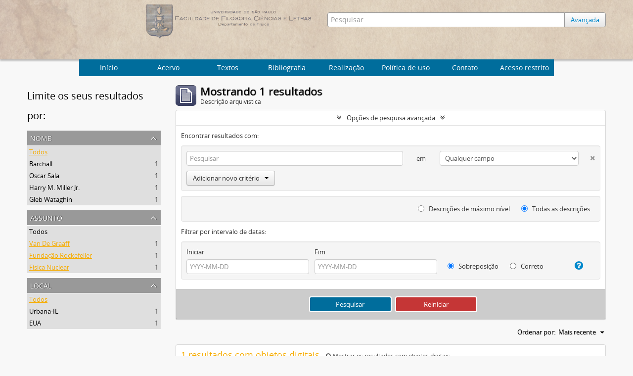

--- FILE ---
content_type: text/css
request_url: http://acervo.if.usp.br/plugins/arArchivesCanadaPlugin/css/unmin.css
body_size: 247604
content:
@import "../../arDominionPlugin/vendor/fonts/font-awesome/css/font-awesome.css";
@import "../../../vendor/yui/container/assets/skins/sam/container.css";
@import "../../../vendor/yui/tabview/assets/skins/sam/tabview.css";
@import "../../../vendor/yui/calendar/assets/skins/sam/calendar.css";
@import "../../../vendor/yui/button/assets/skins/sam/button.css";
@import "../../../vendor/yui/menu/assets/skins/sam/menu.css";
@font-face {
    font-family: 'Open Sans Regular';
    src: url('../../arDominionPlugin/vendor/fonts/open-sans/OpenSans-Regular-webfont.eot');
    src: url('../../arDominionPlugin/vendor/fonts/open-sans/OpenSans-Regular-webfont.eot?#iefix') format('embedded-opentype'), url('../../arDominionPlugin/vendor/fonts/open-sans/OpenSans-Regular-webfont.woff') format('woff'), url('../../arDominionPlugin/vendor/fonts/open-sans/OpenSans-Regular-webfont.ttf') format('truetype'), url('../../arDominionPlugin/vendor/fonts/open-sans/OpenSans-Regular-webfont.svg#OpenSansRegular') format('svg');
    font-weight: normal;
    font-style: normal
}

@font-face {
    font-family: 'Open Sans Semibold';
    src: url('../../arDominionPlugin/vendor/fonts/open-sans/OpenSans-Semibold-webfont.eot');
    src: url('../../arDominionPlugin/vendor/fonts/open-sans/OpenSans-Semibold-webfont.eot?#iefix') format('embedded-opentype'), url('../../arDominionPlugin/vendor/fonts/open-sans/OpenSans-Semibold-webfont.woff') format('woff'), url('../../arDominionPlugin/vendor/fonts/open-sans/OpenSans-Semibold-webfont.ttf') format('truetype'), url('../../arDominionPlugin/vendor/fonts/open-sans/OpenSans-Semibold-webfont.svg#OpenSansSemibold') format('svg');
    font-weight: normal;
    font-style: normal
}

@font-face {
    font-family: 'Droid Serif Regular';
    src: url('../vendor/fonts/droid-serif/DroidSerif-Regular-webfont.eot');
    src: url('../vendor/fonts/droid-serif/DroidSerif-Regular-webfont.eot?#iefix') format('embedded-opentype'), url('../vendor/fonts/droid-serif/DroidSerif-Regular-webfont.woff') format('woff'), url('../vendor/fonts/droid-serif/DroidSerif-Regular-webfont.ttf') format('truetype'), url('../vendor/fonts/droid-serif/DroidSerif-Regular-webfont.svg#DroidSerifRegular') format('svg');
    font-weight: normal;
    font-style: normal
}

article,
aside,
details,
figcaption,
figure,
footer,
header,
hgroup,
nav,
section {
    display: block
}

audio,
canvas,
video {
    display: inline-block;
    *display: inline;
    *zoom: 1
}

audio:not([controls]) {
    display: none
}

html {
    font-size: 100%;
    -webkit-text-size-adjust: 100%;
    -ms-text-size-adjust: 100%;
    height: 100%;
    box-sizing: border-box;
}

*,
*:before,
*:after {
  box-sizing: inherit;
}

a:focus {
    outline: thin dotted #333;
    outline: 5px auto -webkit-focus-ring-color;
    outline-offset: -2px
}

a:hover,
a:active {
    outline: 0
}

sub,
sup {
    position: relative;
    font-size: 75%;
    line-height: 0;
    vertical-align: baseline
}

sup {
    top: -0.5em
}

sub {
    bottom: -0.25em
}

img {
    max-width: 100%;
    width: auto\9;
    height: auto;
    vertical-align: middle;
    border: 0;
    -ms-interpolation-mode: bicubic
}

#map_canvas img,
.google-maps img {
    max-width: none
}

button,
input,
select,
textarea {
    margin: 0;
    font-size: 100%;
    vertical-align: middle
}

button,
input {
    *overflow: visible;
    line-height: normal
}

button::-moz-focus-inner,
input::-moz-focus-inner {
    padding: 0;
    border: 0
}

button,
html input[type="button"],
input[type="reset"],
input[type="submit"] {
    -webkit-appearance: button;
    cursor: pointer
}

label,
select,
button,
input[type="button"],
input[type="reset"],
input[type="submit"],
input[type="radio"],
input[type="checkbox"] {
    cursor: pointer
}

input[type="search"] {
    -webkit-box-sizing: content-box;
    -moz-box-sizing: content-box;
    box-sizing: content-box;
    -webkit-appearance: textfield
}

input[type="search"]::-webkit-search-decoration,
input[type="search"]::-webkit-search-cancel-button {
    -webkit-appearance: none
}

textarea {
    overflow: auto;
    vertical-align: top
}

@media print {
    * {
        text-shadow: none !important;
        color: #000 !important;
        background: transparent !important;
        box-shadow: none !important
    }
    a,
    a:visited {
        text-decoration: underline
    }
    a[href]:after {
        content: " (" attr(href) ")"
    }
    abbr[title]:after {
        content: " (" attr(title) ")"
    }
    .ir a:after,
    a[href^="javascript:"]:after,
    a[href^="#"]:after {
        content: ""
    }
    pre,
    blockquote {
        border: 1px solid #999;
        page-break-inside: avoid
    }
    thead {
        display: table-header-group
    }
    tr,
    img {
        page-break-inside: avoid
    }
    img {
        max-width: 100% !important
    }
    @page {
        margin: .5cm
    }
    p,
    h2,
    h3 {
        orphans: 3;
        widows: 3
    }
    h2,
    h3 {
        page-break-after: avoid
    }
}

.clearfix {
    *zoom: 1
}

.clearfix:before,
.clearfix:after {
    display: table;
    content: "";
    line-height: 0
}

.clearfix:after {
    clear: both
}

.hide-text {
    font: 0/0 a;
    color: transparent;
    text-shadow: none;
    background-color: transparent;
    border: 0
}

.input-block-level {
    display: block;
    width: 100%;
    min-height: 30px;
    -webkit-box-sizing: border-box;
    -moz-box-sizing: border-box;
    box-sizing: border-box
}

/*mercurio: changed some background-colors*/
body {
    margin: 0;
    font-family: "Open Sans Regular", "Helvetica Neue", Helvetica, Arial, sans-serif;
    font-size: 13px;
    line-height: 20px;
    color: #333;
    background-color: #f8f8f8;
    min-height: 100%;
    position: relative;
    padding-bottom: 3rem;
}

.body{
    background-color: #e7e7e7;
    position: relative;
    padding-bottom: 3rem;
    min-height: 100%;
}

a {
    color: #08c;
    text-decoration: none
}

a:hover,
a:focus {
    color: #005580;
    text-decoration: underline
}

.img-rounded {
    -webkit-border-radius: 6px;
    -moz-border-radius: 6px;
    border-radius: 6px
}

.img-polaroid {
    padding: 4px;
    background-color: #fff;
    border: 1px solid #ccc;
    border: 1px solid rgba(0, 0, 0, 0.2);
    -webkit-box-shadow: 0 1px 3px rgba(0, 0, 0, 0.1);
    -moz-box-shadow: 0 1px 3px rgba(0, 0, 0, 0.1);
    box-shadow: 0 1px 3px rgba(0, 0, 0, 0.1)
}

.img-circle {
    -webkit-border-radius: 500px;
    -moz-border-radius: 500px;
    border-radius: 500px
}

.row {
    margin-left: -20px;
    *zoom: 1;
    padding-bottom: 5px;
}

.row:before,
.row:after {
    display: table;
    content: "";
    line-height: 0
}

.row:after {
    clear: both
}

[class*="span"] {
    float: left;
    min-height: 1px;
    margin-left: 20px
}

.container,
.navbar-static-top .container,
.navbar-fixed-top .container,
.navbar-fixed-bottom .container {
    width: 940px
}

.span12 {
    width: 940px
}

.span112 {
    width: 940px
}

.span11 {
    width: 860px
}

.span10 {
    width: 780px
}

.span9 {
    width: 700px
}
.span91 {
    width: 700px;
    padding-left:0%;
}
.span8 {
   width: 620px
}

.span7 {
    width: 540px
}

.span6 {
    width: 45%
}

.span5 {
    width: 380px
}

.span4 {
    width: 300px
}

.span3 {
    width: 220px
}

.span2 {
    width: 140px
}

.span1 {
    width: 60px
}

.offset12 {
    margin-left: 980px
}

.offset11 {
    margin-left: 900px
}

.offset10 {
    margin-left: 820px
}

.offset9 {
    margin-left: 740px
}

.offset8 {
    margin-left: 660px
}

.offset7 {
    margin-left: 580px
}

.offset6 {
    margin-left: 500px
}

.offset5 {
    margin-left: 420px
}

.offset4 {
    margin-left: 340px
}

.offset3 {
    margin-left: 260px
}

.offset2 {
    margin-left: 180px
}

.offset1 {
    margin-left: 100px
}

.row-fluid {
    width: 100%;
    *zoom: 1
}

.row-fluid:before,
.row-fluid:after {
    display: table;
    content: "";
    line-height: 0
}

.row-fluid:after {
    clear: both
}

.row-fluid [class*="span"] {
    display: block;
    width: 100%;
    min-height: 30px;
    -webkit-box-sizing: border-box;
    -moz-box-sizing: border-box;
    box-sizing: border-box;
    float: left;
    margin-left: 2.12765957%;
    *margin-left: 2.07446809%
}

.row-fluid [class*="span"]:first-child {
    margin-left: 0
}

.row-fluid .controls-row [class*="span"]+[class*="span"] {
    margin-left: 2.12765957%
}

.row-fluid .span12 {
    width: 100%;
    *width: 99.94680851%
}

.row-fluid .span11 {
    width: 91.4893617%;
    *width: 91.43617021%
}

.row-fluid .span10 {
    width: 82.9787234%;
    *width: 82.92553191%
}

.row-fluid .span9 {
    width: 74.46808511%;
    *width: 74.41489362%
}
.row-fluid .span91 {
    width: 74.46808511%;
    *width: 74.41489362%
}
.row-fluid .span8 {
    width: 65.95744681%;
    *width: 65.90425532%
}

.row-fluid .span7 {
    width: 57.44680851%;
    *width: 57.39361702%
}

.row-fluid .span6 {
    width: 48.93617021%;
    *width: 48.88297872%
}

.row-fluid .span5 {
    width: 40.42553191%;
    *width: 40.37234043%
}

.row-fluid .span4 {
    width: 31.91489362%;
    *width: 31.86170213%
}

.row-fluid .span3 {
    width: 23.40425532%;
    *width: 23.35106383%
}

.row-fluid .span2 {
    width: 14.89361702%;
    *width: 14.84042553%
}

.row-fluid .span1 {
    width: 6.38297872%;
    *width: 6.32978723%
}

.row-fluid .offset12 {
    margin-left: 104.25531915%;
    *margin-left: 104.14893617%
}

.row-fluid .offset12:first-child {
    margin-left: 102.12765957%;
    *margin-left: 102.0212766%
}

.row-fluid .offset11 {
    margin-left: 95.74468085%;
    *margin-left: 95.63829787%
}

.row-fluid .offset11:first-child {
    margin-left: 93.61702128%;
    *margin-left: 93.5106383%
}

.row-fluid .offset10 {
    margin-left: 87.23404255%;
    *margin-left: 87.12765957%
}

.row-fluid .offset10:first-child {
    margin-left: 85.10638298%;
    *margin-left: 85%
}

.row-fluid .offset9 {
    margin-left: 78.72340426%;
    *margin-left: 78.61702128%
}

.row-fluid .offset9:first-child {
    margin-left: 76.59574468%;
    *margin-left: 76.4893617%
}

.row-fluid .offset8 {
    margin-left: 70.21276596%;
    *margin-left: 70.10638298%
}

.row-fluid .offset8:first-child {
    margin-left: 68.08510638%;
    *margin-left: 67.9787234%
}

.row-fluid .offset7 {
    margin-left: 61.70212766%;
    *margin-left: 61.59574468%
}

.row-fluid .offset7:first-child {
    margin-left: 59.57446809%;
    *margin-left: 59.46808511%
}

.row-fluid .offset6 {
    margin-left: 53.19148936%;
    *margin-left: 53.08510638%
}

.row-fluid .offset6:first-child {
    margin-left: 51.06382979%;
    *margin-left: 50.95744681%
}

.row-fluid .offset5 {
    margin-left: 44.68085106%;
    *margin-left: 44.57446809%
}

.row-fluid .offset5:first-child {
    margin-left: 42.55319149%;
    *margin-left: 42.44680851%
}

.row-fluid .offset4 {
    margin-left: 36.17021277%;
    *margin-left: 36.06382979%
}

.row-fluid .offset4:first-child {
    margin-left: 34.04255319%;
    *margin-left: 33.93617021%
}

.row-fluid .offset3 {
    margin-left: 27.65957447%;
    *margin-left: 27.55319149%
}

.row-fluid .offset3:first-child {
    margin-left: 25.53191489%;
    *margin-left: 25.42553191%
}

.row-fluid .offset2 {
    margin-left: 19.14893617%;
    *margin-left: 19.04255319%
}

.row-fluid .offset2:first-child {
    margin-left: 17.0212766%;
    *margin-left: 16.91489362%
}

.row-fluid .offset1 {
    margin-left: 10.63829787%;
    *margin-left: 10.53191489%
}

.row-fluid .offset1:first-child {
    margin-left: 8.5106383%;
    *margin-left: 8.40425532%
}

[class*="span"].hide,
.row-fluid [class*="span"].hide {
    display: none
}

[class*="span"].pull-right,
.row-fluid [class*="span"].pull-right {
    float: right
}

.container {
    margin-right: auto;
    margin-left: auto;
    *zoom: 1
}

.container:before,
.container:after {
    display: table;
    content: "";
    line-height: 0
}

.container:after {
    clear: both
}

.container-fluid {
    padding-right: 20px;
    padding-left: 20px;
    *zoom: 1
}

.container-fluid:before,
.container-fluid:after {
    display: table;
    content: "";
    line-height: 0
}

.container-fluid:after {
    clear: both
}

p {
    margin: 0 0 10px
}

.lead {
    margin-bottom: 20px;
    font-size: 19.5px;
    font-weight: 200;
    line-height: 30px
}

small {
    font-size: 85%
}

strong {
    font-weight: bold
}

em {
    font-style: italic
}

cite {
    font-style: normal
}

.muted {
    color: #999
}

a.muted:hover,
a.muted:focus {
    color: #808080
}

.text-warning {
    color: #c09853
}

a.text-warning:hover,
a.text-warning:focus {
    color: #a47e3c
}

.text-error {
    color: #b94a48
}

a.text-error:hover,
a.text-error:focus {
    color: #953b39
}

.text-info {
    color: #3a87ad
}

a.text-info:hover,
a.text-info:focus {
    color: #2d6987
}

.text-success {
    color: #468847
}

a.text-success:hover,
a.text-success:focus {
    color: #356635
}

.text-left {
    text-align: left
}

.text-right {
    text-align: right
}

.text-center {
    text-align: center
}

h1,
h2,
h3,
h4,
h5,
h6 {
    margin: 10px 0;
    font-family: inherit;
    font-weight: bold;
    line-height: 20px;
    color: inherit;
    text-rendering: optimizelegibility
}

h1 small,
h2 small,
h3 small,
h4 small,
h5 small,
h6 small {
    font-weight: normal;
    line-height: 1;
    color: #999
}

h1,
h2,
h3 {
    line-height: 40px
}

h1 {
    font-size: 35.75px
}

h2 {
    font-size: 29.25px
}

h3 {
    font-size: 22.75px
}

h4 {
    font-size: 16.25px
}

h5 {
    font-size: 13px
}

h6 {
    font-size: 11.05px
}

h1 small {
    font-size: 22.75px
}

h2 small {
    font-size: 16.25px
}

h3 small {
    font-size: 13px
}

h4 small {
    font-size: 13px
}

.page-header {
    padding-bottom: 9px;
    margin: 20px 0 30px;
    border-bottom: 1px solid #eee
}

ul,
ol {
    padding: 0;
    margin: 0 0 10px 25px
}

ul ul,
ul ol,
ol ol,
ol ul {
    margin-bottom: 0
}

li {
    line-height: 20px
}

ul.unstyled,
ol.unstyled {
    margin-left: 0;
    list-style: none
}

ul.inline,
ol.inline {
    margin-left: 0;
    list-style: none
}

ul.inline>li,
ol.inline>li {
    display: inline-block;
    *display: inline;
    *zoom: 1;
    padding-left: 5px;
    padding-right: 5px
}

dl {
    margin-bottom: 20px
}

dt,
dd {
    line-height: 20px
}

dt {
    font-weight: bold
}

dd {
    margin-left: 10px
}

.dl-horizontal {
    *zoom: 1
}

.dl-horizontal:before,
.dl-horizontal:after {
    display: table;
    content: "";
    line-height: 0
}

.dl-horizontal:after {
    clear: both
}

.dl-horizontal dt {
    float: left;
    width: 160px;
    clear: left;
    text-align: right;
    overflow: hidden;
    text-overflow: ellipsis;
    white-space: nowrap
}

.dl-horizontal dd {
    margin-left: 180px
}

hr {
    margin: 20px 0;
    border: 0;
    border-top: 1px solid #eee;
    border-bottom: 1px solid #fff
}

abbr[title],
abbr[data-original-title] {
    cursor: help;
    border-bottom: 1px dotted #999
}

abbr.initialism {
    font-size: 90%;
    text-transform: uppercase
}

blockquote {
    padding: 0 0 0 15px;
    margin: 0 0 20px;
    border-left: 5px solid #eee
}

blockquote p {
    margin-bottom: 0;
    font-size: 16.25px;
    font-weight: 300;
    line-height: 1.25
}

blockquote small {
    display: block;
    line-height: 20px;
    color: #999
}

blockquote small:before {
    content: '\2014 \00A0'
}

blockquote.pull-right {
    float: right;
    padding-right: 15px;
    padding-left: 0;
    border-right: 5px solid #eee;
    border-left: 0
}

blockquote.pull-right p,
blockquote.pull-right small {
    text-align: right
}

blockquote.pull-right small:before {
    content: ''
}

blockquote.pull-right small:after {
    content: '\00A0 \2014'
}

q:before,
q:after,
blockquote:before,
blockquote:after {
    content: ""
}

address {
    display: block;
    margin-bottom: 20px;
    font-style: normal;
    line-height: 20px
}

code,
pre {
    padding: 0 3px 2px;
    font-family: Monaco, Menlo, Consolas, "Courier New", monospace;
    font-size: 11px;
    color: #333;
    -webkit-border-radius: 3px;
    -moz-border-radius: 3px;
    border-radius: 3px
}

code {
    padding: 2px 4px;
    color: #d14;
    background-color: #f7f7f9;
    border: 1px solid #e1e1e8;
    white-space: nowrap
}

pre {
    display: block;
    padding: 9.5px;
    margin: 0 0 10px;
    font-size: 12px;
    line-height: 20px;
    word-break: break-all;
    word-wrap: break-word;
    white-space: pre;
    white-space: pre-wrap;
    background-color: #f5f5f5;
    border: 1px solid #ccc;
    border: 1px solid rgba(0, 0, 0, 0.15);
    -webkit-border-radius: 4px;
    -moz-border-radius: 4px;
    border-radius: 4px
}

pre.prettyprint {
    margin-bottom: 20px
}

pre code {
    padding: 0;
    color: inherit;
    white-space: pre;
    white-space: pre-wrap;
    background-color: transparent;
    border: 0
}

.pre-scrollable {
    max-height: 340px;
    overflow-y: scroll
}

form {
    margin: 0 0 20px
}

fieldset {
    padding: 0;
    margin: 0;
    border: 0
}

legend {
    display: block;
    width: 100%;
    padding: 0;
    margin-bottom: 20px;
    font-size: 19.5px;
    line-height: 40px;
    color: #333;
    border: 0;
    border-bottom: 1px solid #e5e5e5
}

legend small {
    font-size: 15px;
    color: #999
}

label,
input,
button,
select,
textarea {
    font-size: 13px;
    font-weight: normal;
    line-height: 20px
}

input,
button,
select,
textarea {
    font-family: "Open Sans Regular", "Helvetica Neue", Helvetica, Arial, sans-serif
}

label {
    display: block;
    margin-bottom: 5px
}

select,
textarea,
input[type="text"],
input[type="password"],
input[type="datetime"],
input[type="datetime-local"],
input[type="date"],
input[type="month"],
input[type="time"],
input[type="week"],
input[type="number"],
input[type="email"],
input[type="url"],
input[type="search"],
input[type="tel"],
input[type="color"],
.uneditable-input {
    display: inline-block;
    height: 20px;
    padding: 4px 6px;
    margin-bottom: 10px;
    font-size: 13px;
    line-height: 20px;
    color: #555;
    -webkit-border-radius: 4px;
    -moz-border-radius: 4px;
    border-radius: 4px;
    vertical-align: middle
}

input,
textarea,
.uneditable-input {
    width: 206px
}

textarea {
    height: auto
}

textarea,
input[type="text"],
input[type="password"],
input[type="datetime"],
input[type="datetime-local"],
input[type="date"],
input[type="month"],
input[type="time"],
input[type="week"],
input[type="number"],
input[type="email"],
input[type="url"],
input[type="search"],
input[type="tel"],
input[type="color"],
.uneditable-input {
    background-color: #fff;
    border: 1px solid #ccc;
    -webkit-box-shadow: inset 0 1px 1px rgba(0, 0, 0, 0.075);
    -moz-box-shadow: inset 0 1px 1px rgba(0, 0, 0, 0.075);
    box-shadow: inset 0 1px 1px rgba(0, 0, 0, 0.075);
    -webkit-transition: border linear .2s, box-shadow linear .2s;
    -moz-transition: border linear .2s, box-shadow linear .2s;
    -o-transition: border linear .2s, box-shadow linear .2s;
    transition: border linear .2s, box-shadow linear .2s
}

textarea:focus,
input[type="text"]:focus,
input[type="password"]:focus,
input[type="datetime"]:focus,
input[type="datetime-local"]:focus,
input[type="date"]:focus,
input[type="month"]:focus,
input[type="time"]:focus,
input[type="week"]:focus,
input[type="number"]:focus,
input[type="email"]:focus,
input[type="url"]:focus,
input[type="search"]:focus,
input[type="tel"]:focus,
input[type="color"]:focus,
.uneditable-input:focus {
    border-color: rgba(82, 168, 236, 0.8);
    outline: 0;
    outline: thin dotted \9;
    -webkit-box-shadow: inset 0 1px 1px rgba(0, 0, 0, .075), 0 0 8px rgba(82, 168, 236, .6);
    -moz-box-shadow: inset 0 1px 1px rgba(0, 0, 0, .075), 0 0 8px rgba(82, 168, 236, .6);
    box-shadow: inset 0 1px 1px rgba(0, 0, 0, .075), 0 0 8px rgba(82, 168, 236, .6)
}

input[type="radio"],
input[type="checkbox"] {
    margin: 4px 0 0;
    *margin-top: 0;
    margin-top: 1px \9;
    line-height: normal
}

input[type="file"],
input[type="image"],
input[type="submit"],
input[type="reset"],
input[type="button"],
input[type="radio"],
input[type="checkbox"] {
    width: auto
}

select,
input[type="file"] {
    height: 30px;
    *margin-top: 4px;
    line-height: 30px
}

select {
    width: 220px;
    border: 1px solid #ccc;
    background-color: #fff
}

select[multiple],
select[size] {
    height: auto
}

select:focus,
input[type="file"]:focus,
input[type="radio"]:focus,
input[type="checkbox"]:focus {
    outline: thin dotted #333;
    outline: 5px auto -webkit-focus-ring-color;
    outline-offset: -2px
}

.uneditable-input,
.uneditable-textarea {
    color: #999;
    background-color: #fcfcfc;
    border-color: #ccc;
    -webkit-box-shadow: inset 0 1px 2px rgba(0, 0, 0, 0.025);
    -moz-box-shadow: inset 0 1px 2px rgba(0, 0, 0, 0.025);
    box-shadow: inset 0 1px 2px rgba(0, 0, 0, 0.025);
    cursor: not-allowed
}

.uneditable-input {
    overflow: hidden;
    white-space: nowrap
}

.uneditable-textarea {
    width: auto;
    height: auto
}

input:-moz-placeholder,
textarea:-moz-placeholder {
    color: #999
}

input:-ms-input-placeholder,
textarea:-ms-input-placeholder {
    color: #999
}

input::-webkit-input-placeholder,
textarea::-webkit-input-placeholder {
    color: #999
}

.radio,
.checkbox {
    min-height: 20px;
    padding-left: 20px
}

.radio input[type="radio"],
.checkbox input[type="checkbox"] {
    float: left;
    margin-left: -20px
}

.controls>.radio:first-child,
.controls>.checkbox:first-child {
    padding-top: 5px
}

.radio.inline,
.checkbox.inline {
    display: inline-block;
    padding-top: 5px;
    margin-bottom: 0;
    vertical-align: middle
}

.radio.inline+.radio.inline,
.checkbox.inline+.checkbox.inline {
    margin-left: 10px
}

.input-mini {
    width: 60px
}

.input-small {
    width: 90px
}

.input-medium {
    width: 150px
}

.input-large {
    width: 210px
}

.input-xlarge {
    width: 270px
}

.input-xxlarge {
    width: 530px
}

input[class*="span"],
select[class*="span"],
textarea[class*="span"],
.uneditable-input[class*="span"],
.row-fluid input[class*="span"],
.row-fluid select[class*="span"],
.row-fluid textarea[class*="span"],
.row-fluid .uneditable-input[class*="span"] {
    float: none;
    margin-left: 0
}

.input-append input[class*="span"],
.input-append .uneditable-input[class*="span"],
.input-prepend input[class*="span"],
.input-prepend .uneditable-input[class*="span"],
.row-fluid input[class*="span"],
.row-fluid select[class*="span"],
.row-fluid textarea[class*="span"],
.row-fluid .uneditable-input[class*="span"],
.row-fluid .input-prepend [class*="span"],
.row-fluid .input-append [class*="span"] {
    display: inline-block
}

input,
textarea,
.uneditable-input {
    margin-left: 0
}

.controls-row [class*="span"]+[class*="span"] {
    margin-left: 20px
}

input.span12,
textarea.span12,
.uneditable-input.span12 {
    width: 926px
}

input.span11,
textarea.span11,
.uneditable-input.span11 {
    width: 846px
}

input.span10,
textarea.span10,
.uneditable-input.span10 {
    width: 766px
}

input.span9,
textarea.span9,
.uneditable-input.span9 {
    width: 686px
}

input.span91,
textarea.span91,
.uneditable-input.span91 {
    width: 686px
}

input.span8,
textarea.span8,
.uneditable-input.span8 {
    width: 606px
}

input.span7,
textarea.span7,
.uneditable-input.span7 {
    width: 526px
}

input.span6,
textarea.span6,
.uneditable-input.span6 {
    width: 446px
}

input.span5,
textarea.span5,
.uneditable-input.span5 {
    width: 366px
}

input.span4,
textarea.span4,
.uneditable-input.span4 {
    width: 286px
}

input.span3,
textarea.span3,
.uneditable-input.span3 {
    width: 206px
}

input.span2,
textarea.span2,
.uneditable-input.span2 {
    width: 126px
}

input.span1,
textarea.span1,
.uneditable-input.span1 {
    width: 46px
}

.controls-row {
    *zoom: 1
}

.controls-row:before,
.controls-row:after {
    display: table;
    content: "";
    line-height: 0
}

.controls-row:after {
    clear: both
}

.controls-row [class*="span"],
.row-fluid .controls-row [class*="span"] {
    float: left
}

.controls-row .checkbox[class*="span"],
.controls-row .radio[class*="span"] {
    padding-top: 5px
}

input[disabled],
select[disabled],
textarea[disabled],
input[readonly],
select[readonly],
textarea[readonly] {
    cursor: not-allowed;
    background-color: #eee
}

input[type="radio"][disabled],
input[type="checkbox"][disabled],
input[type="radio"][readonly],
input[type="checkbox"][readonly] {
    background-color: transparent
}

.control-group.warning .control-label,
.control-group.warning .help-block,
.control-group.warning .help-inline {
    color: #c09853
}

.control-group.warning .checkbox,
.control-group.warning .radio,
.control-group.warning input,
.control-group.warning select,
.control-group.warning textarea {
    color: #c09853
}

.control-group.warning input,
.control-group.warning select,
.control-group.warning textarea {
    border-color: #c09853;
    -webkit-box-shadow: inset 0 1px 1px rgba(0, 0, 0, 0.075);
    -moz-box-shadow: inset 0 1px 1px rgba(0, 0, 0, 0.075);
    box-shadow: inset 0 1px 1px rgba(0, 0, 0, 0.075)
}

.control-group.warning input:focus,
.control-group.warning select:focus,
.control-group.warning textarea:focus {
    border-color: #a47e3c;
    -webkit-box-shadow: inset 0 1px 1px rgba(0, 0, 0, 0.075), 0 0 6px #dbc59e;
    -moz-box-shadow: inset 0 1px 1px rgba(0, 0, 0, 0.075), 0 0 6px #dbc59e;
    box-shadow: inset 0 1px 1px rgba(0, 0, 0, 0.075), 0 0 6px #dbc59e
}

.control-group.warning .input-prepend .add-on,
.control-group.warning .input-append .add-on {
    color: #c09853;
    background-color: #fcf8e3;
    border-color: #c09853
}

.control-group.error .control-label,
.control-group.error .help-block,
.control-group.error .help-inline {
    color: #b94a48
}

.control-group.error .checkbox,
.control-group.error .radio,
.control-group.error input,
.control-group.error select,
.control-group.error textarea {
    color: #b94a48
}

.control-group.error input,
.control-group.error select,
.control-group.error textarea {
    border-color: #b94a48;
    -webkit-box-shadow: inset 0 1px 1px rgba(0, 0, 0, 0.075);
    -moz-box-shadow: inset 0 1px 1px rgba(0, 0, 0, 0.075);
    box-shadow: inset 0 1px 1px rgba(0, 0, 0, 0.075)
}

.control-group.error input:focus,
.control-group.error select:focus,
.control-group.error textarea:focus {
    border-color: #953b39;
    -webkit-box-shadow: inset 0 1px 1px rgba(0, 0, 0, 0.075), 0 0 6px #d59392;
    -moz-box-shadow: inset 0 1px 1px rgba(0, 0, 0, 0.075), 0 0 6px #d59392;
    box-shadow: inset 0 1px 1px rgba(0, 0, 0, 0.075), 0 0 6px #d59392
}

.control-group.error .input-prepend .add-on,
.control-group.error .input-append .add-on {
    color: #b94a48;
    background-color: #f2dede;
    border-color: #b94a48
}

.control-group.success .control-label,
.control-group.success .help-block,
.control-group.success .help-inline {
    color: #468847
}

.control-group.success .checkbox,
.control-group.success .radio,
.control-group.success input,
.control-group.success select,
.control-group.success textarea {
    color: #468847
}

.control-group.success input,
.control-group.success select,
.control-group.success textarea {
    border-color: #468847;
    -webkit-box-shadow: inset 0 1px 1px rgba(0, 0, 0, 0.075);
    -moz-box-shadow: inset 0 1px 1px rgba(0, 0, 0, 0.075);
    box-shadow: inset 0 1px 1px rgba(0, 0, 0, 0.075)
}

.control-group.success input:focus,
.control-group.success select:focus,
.control-group.success textarea:focus {
    border-color: #356635;
    -webkit-box-shadow: inset 0 1px 1px rgba(0, 0, 0, 0.075), 0 0 6px #7aba7b;
    -moz-box-shadow: inset 0 1px 1px rgba(0, 0, 0, 0.075), 0 0 6px #7aba7b;
    box-shadow: inset 0 1px 1px rgba(0, 0, 0, 0.075), 0 0 6px #7aba7b
}

.control-group.success .input-prepend .add-on,
.control-group.success .input-append .add-on {
    color: #468847;
    background-color: #dff0d8;
    border-color: #468847
}

.control-group.info .control-label,
.control-group.info .help-block,
.control-group.info .help-inline {
    color: #3a87ad
}

.control-group.info .checkbox,
.control-group.info .radio,
.control-group.info input,
.control-group.info select,
.control-group.info textarea {
    color: #3a87ad
}

.control-group.info input,
.control-group.info select,
.control-group.info textarea {
    border-color: #3a87ad;
    -webkit-box-shadow: inset 0 1px 1px rgba(0, 0, 0, 0.075);
    -moz-box-shadow: inset 0 1px 1px rgba(0, 0, 0, 0.075);
    box-shadow: inset 0 1px 1px rgba(0, 0, 0, 0.075)
}

.control-group.info input:focus,
.control-group.info select:focus,
.control-group.info textarea:focus {
    border-color: #2d6987;
    -webkit-box-shadow: inset 0 1px 1px rgba(0, 0, 0, 0.075), 0 0 6px #7ab5d3;
    -moz-box-shadow: inset 0 1px 1px rgba(0, 0, 0, 0.075), 0 0 6px #7ab5d3;
    box-shadow: inset 0 1px 1px rgba(0, 0, 0, 0.075), 0 0 6px #7ab5d3
}

.control-group.info .input-prepend .add-on,
.control-group.info .input-append .add-on {
    color: #3a87ad;
    background-color: #d9edf7;
    border-color: #3a87ad
}

input:focus:invalid,
textarea:focus:invalid,
select:focus:invalid {
    color: #b94a48;
    border-color: #ee5f5b
}

input:focus:invalid:focus,
textarea:focus:invalid:focus,
select:focus:invalid:focus {
    border-color: #e9322d;
    -webkit-box-shadow: 0 0 6px #f8b9b7;
    -moz-box-shadow: 0 0 6px #f8b9b7;
    box-shadow: 0 0 6px #f8b9b7
}

.form-actions {
    padding: 19px 20px 20px;
    margin-top: 20px;
    margin-bottom: 20px;
    background-color: #f5f5f5;
    border-top: 1px solid #e5e5e5;
    *zoom: 1
}

.form-actions:before,
.form-actions:after {
    display: table;
    content: "";
    line-height: 0
}

.form-actions:after {
    clear: both
}

.help-block,
.help-inline {
    color: #595959
}

.help-block {
    display: block;
    margin-bottom: 10px
}

.help-inline {
    display: inline-block;
    *display: inline;
    *zoom: 1;
    vertical-align: middle;
    padding-left: 5px
}

.input-append,
.input-prepend {
    display: inline-block;
    margin-bottom: 10px;
    vertical-align: middle;
    font-size: 0;
    white-space: nowrap;
    width: 90%;
}

.input-append input,
.input-prepend input,
.input-append select,
.input-prepend select,
.input-append .uneditable-input,
.input-prepend .uneditable-input,
.input-append .dropdown-menu,
.input-prepend .dropdown-menu,
.input-append .popover,
.input-prepend .popover {
    font-size: 13px
}

.input-append input,
.input-prepend input,
.input-append select,
.input-prepend select,
.input-append .uneditable-input,
.input-prepend .uneditable-input {
    position: relative;
    margin-bottom: 0;
    *margin-left: 0;
    vertical-align: top;
    -webkit-border-radius: 0 4px 4px 0;
    -moz-border-radius: 0 4px 4px 0;
    border-radius: 0 4px 4px 0
}

.input-append input:focus,
.input-prepend input:focus,
.input-append select:focus,
.input-prepend select:focus,
.input-append .uneditable-input:focus,
.input-prepend .uneditable-input:focus {
    z-index: 2
}

.input-append .add-on,
.input-prepend .add-on {
    display: inline-block;
    width: auto;
    height: 20px;
    min-width: 16px;
    padding: 4px 5px;
    font-size: 13px;
    font-weight: normal;
    line-height: 20px;
    text-align: center;
    text-shadow: 0 1px 0 #fff;
    background-color: #eee;
    border: 1px solid #ccc
}

.input-append .add-on,
.input-prepend .add-on,
.input-append .btn,
.input-prepend .btn,
.input-append .btn-group>.dropdown-toggle,
.input-prepend .btn-group>.dropdown-toggle {
    vertical-align: top;
    -webkit-border-radius: 0;
    -moz-border-radius: 0;
    border-radius: 0
}

.input-append .active,
.input-prepend .active {
    background-color: #a9dba9;
    border-color: #46a546
}

.input-prepend .add-on,
.input-prepend .btn {
    margin-right: -1px
}

.input-prepend .add-on:first-child,
.input-prepend .btn:first-child {
    -webkit-border-radius: 4px 0 0 4px;
    -moz-border-radius: 4px 0 0 4px;
    border-radius: 4px 0 0 4px
}

.input-append input,
.input-append select,
.input-append .uneditable-input {
    -webkit-border-radius: 4px 0 0 4px;
    -moz-border-radius: 4px 0 0 4px;
    border-radius: 4px 0 0 4px
}

.input-append input+.btn-group .btn:last-child,
.input-append select+.btn-group .btn:last-child,
.input-append .uneditable-input+.btn-group .btn:last-child {
    -webkit-border-radius: 0 4px 4px 0;
    -moz-border-radius: 0 4px 4px 0;
    border-radius: 0 4px 4px 0
}

.input-append .add-on,
.input-append .btn,
.input-append .btn-group {
    margin-left: -1px
}

.input-append .add-on:last-child,
.input-append .btn:last-child,
.input-append .btn-group:last-child>.dropdown-toggle {
    -webkit-border-radius: 0 4px 4px 0;
    -moz-border-radius: 0 4px 4px 0;
    border-radius: 0 4px 4px 0
}

.input-prepend.input-append input,
.input-prepend.input-append select,
.input-prepend.input-append .uneditable-input {
    -webkit-border-radius: 0;
    -moz-border-radius: 0;
    border-radius: 0
}

.input-prepend.input-append input+.btn-group .btn,
.input-prepend.input-append select+.btn-group .btn,
.input-prepend.input-append .uneditable-input+.btn-group .btn {
    -webkit-border-radius: 0 4px 4px 0;
    -moz-border-radius: 0 4px 4px 0;
    border-radius: 0 4px 4px 0
}

.input-prepend.input-append .add-on:first-child,
.input-prepend.input-append .btn:first-child {
    margin-right: -1px;
    -webkit-border-radius: 4px 0 0 4px;
    -moz-border-radius: 4px 0 0 4px;
    border-radius: 4px 0 0 4px
}

.input-prepend.input-append .add-on:last-child,
.input-prepend.input-append .btn:last-child {
    margin-left: -1px;
    -webkit-border-radius: 0 4px 4px 0;
    -moz-border-radius: 0 4px 4px 0;
    border-radius: 0 4px 4px 0
}

.input-prepend.input-append .btn-group:first-child {
    margin-left: 0
}

input.search-query {
    padding-right: 14px;
    padding-right: 4px \9;
    padding-left: 14px;
    padding-left: 4px \9;
    margin-bottom: 0;
    -webkit-border-radius: 15px;
    -moz-border-radius: 15px;
    border-radius: 15px
}

.form-search .input-append .search-query,
.form-search .input-prepend .search-query {
    -webkit-border-radius: 0;
    -moz-border-radius: 0;
    border-radius: 0
}

.form-search .input-append .search-query {
    -webkit-border-radius: 14px 0 0 14px;
    -moz-border-radius: 14px 0 0 14px;
    border-radius: 14px 0 0 14px
}

.form-search .input-append .btn {
    -webkit-border-radius: 0 14px 14px 0;
    -moz-border-radius: 0 14px 14px 0;
    border-radius: 0 14px 14px 0
}

.form-search .input-prepend .search-query {
    -webkit-border-radius: 0 14px 14px 0;
    -moz-border-radius: 0 14px 14px 0;
    border-radius: 0 14px 14px 0
}

.form-search .input-prepend .btn {
    -webkit-border-radius: 14px 0 0 14px;
    -moz-border-radius: 14px 0 0 14px;
    border-radius: 14px 0 0 14px
}

.form-search input,
.form-inline input,
.form-horizontal input,
.form-search textarea,
.form-inline textarea,
.form-horizontal textarea,
.form-search select,
.form-inline select,
.form-horizontal select,
.form-search .help-inline,
.form-inline .help-inline,
.form-horizontal .help-inline,
.form-search .uneditable-input,
.form-inline .uneditable-input,
.form-horizontal .uneditable-input,
.form-search .input-prepend,
.form-inline .input-prepend,
.form-horizontal .input-prepend,
.form-search .input-append,
.form-inline .input-append,
.form-horizontal .input-append {
    display: inline-block;
    *display: inline;
    *zoom: 1;
    margin-bottom: 0;
    vertical-align: middle
}

.form-search .hide,
.form-inline .hide,
.form-horizontal .hide {
    display: none
}

.form-search label,
.form-inline label,
.form-search .btn-group,
.form-inline .btn-group {
    display: inline-block
}

.form-search .input-append,
.form-inline .input-append,
.form-search .input-prepend,
.form-inline .input-prepend {
    margin-bottom: 0
}

.form-search .radio,
.form-search .checkbox,
.form-inline .radio,
.form-inline .checkbox {
    padding-left: 0;
    margin-bottom: 0;
    vertical-align: middle
}

.form-search .radio input[type="radio"],
.form-search .checkbox input[type="checkbox"],
.form-inline .radio input[type="radio"],
.form-inline .checkbox input[type="checkbox"] {
    float: left;
    margin-right: 3px;
    margin-left: 0
}

.control-group {
    margin-bottom: 10px
}

legend+.control-group {
    margin-top: 20px;
    -webkit-margin-top-collapse: separate
}

.form-horizontal .control-group {
    margin-bottom: 20px;
    *zoom: 1
}

.form-horizontal .control-group:before,
.form-horizontal .control-group:after {
    display: table;
    content: "";
    line-height: 0
}

.form-horizontal .control-group:after {
    clear: both
}

.form-horizontal .control-label {
    float: left;
    width: 160px;
    padding-top: 5px;
    text-align: right
}

.form-horizontal .controls {
    *display: inline-block;
    *padding-left: 20px;
    margin-left: 180px;
    *margin-left: 0
}

.form-horizontal .controls:first-child {
    *padding-left: 180px
}

.form-horizontal .help-block {
    margin-bottom: 0
}

.form-horizontal input+.help-block,
.form-horizontal select+.help-block,
.form-horizontal textarea+.help-block,
.form-horizontal .uneditable-input+.help-block,
.form-horizontal .input-prepend+.help-block,
.form-horizontal .input-append+.help-block {
    margin-top: 10px
}

.form-horizontal .form-actions {
    padding-left: 180px
}

table {
    max-width: 100%;
    background-color: transparent;
    border-collapse: collapse;
    border-spacing: 0
}

.table {
    width: 100%;
    margin-bottom: 20px
}

.table th,
.table td {
    padding: 8px;
    line-height: 20px;
    text-align: left;
    vertical-align: top;
    border-top: 1px solid #ddd
}

.table th {
    font-weight: bold
}

.table thead th {
    vertical-align: bottom
}

.table caption+thead tr:first-child th,
.table caption+thead tr:first-child td,
.table colgroup+thead tr:first-child th,
.table colgroup+thead tr:first-child td,
.table thead:first-child tr:first-child th,
.table thead:first-child tr:first-child td {
    border-top: 0
}

.table tbody+tbody {
    border-top: 2px solid #ddd
}

.table .table {
    background-color: #f8f8f8
}

.table-condensed th,
.table-condensed td {
    padding: 4px 5px
}

.table-bordered {
    border: 1px solid #ddd;
    border-collapse: separate;
    *border-collapse: collapse;
    border-left: 0;
    -webkit-border-radius: 4px;
    -moz-border-radius: 4px;
    border-radius: 4px
}

.table-bordered th,
.table-bordered td {
    border-left: 1px solid #ddd
}

.table-bordered caption+thead tr:first-child th,
.table-bordered caption+tbody tr:first-child th,
.table-bordered caption+tbody tr:first-child td,
.table-bordered colgroup+thead tr:first-child th,
.table-bordered colgroup+tbody tr:first-child th,
.table-bordered colgroup+tbody tr:first-child td,
.table-bordered thead:first-child tr:first-child th,
.table-bordered tbody:first-child tr:first-child th,
.table-bordered tbody:first-child tr:first-child td {
    border-top: 0
}

.table-bordered thead:first-child tr:first-child>th:first-child,
.table-bordered tbody:first-child tr:first-child>td:first-child,
.table-bordered tbody:first-child tr:first-child>th:first-child {
    -webkit-border-top-left-radius: 4px;
    -moz-border-radius-topleft: 4px;
    border-top-left-radius: 4px
}

.table-bordered thead:first-child tr:first-child>th:last-child,
.table-bordered tbody:first-child tr:first-child>td:last-child,
.table-bordered tbody:first-child tr:first-child>th:last-child {
    -webkit-border-top-right-radius: 4px;
    -moz-border-radius-topright: 4px;
    border-top-right-radius: 4px
}

.table-bordered thead:last-child tr:last-child>th:first-child,
.table-bordered tbody:last-child tr:last-child>td:first-child,
.table-bordered tbody:last-child tr:last-child>th:first-child,
.table-bordered tfoot:last-child tr:last-child>td:first-child,
.table-bordered tfoot:last-child tr:last-child>th:first-child {
    -webkit-border-bottom-left-radius: 4px;
    -moz-border-radius-bottomleft: 4px;
    border-bottom-left-radius: 4px
}

.table-bordered thead:last-child tr:last-child>th:last-child,
.table-bordered tbody:last-child tr:last-child>td:last-child,
.table-bordered tbody:last-child tr:last-child>th:last-child,
.table-bordered tfoot:last-child tr:last-child>td:last-child,
.table-bordered tfoot:last-child tr:last-child>th:last-child {
    -webkit-border-bottom-right-radius: 4px;
    -moz-border-radius-bottomright: 4px;
    border-bottom-right-radius: 4px
}

.table-bordered tfoot+tbody:last-child tr:last-child td:first-child {
    -webkit-border-bottom-left-radius: 0;
    -moz-border-radius-bottomleft: 0;
    border-bottom-left-radius: 0
}

.table-bordered tfoot+tbody:last-child tr:last-child td:last-child {
    -webkit-border-bottom-right-radius: 0;
    -moz-border-radius-bottomright: 0;
    border-bottom-right-radius: 0
}

.table-bordered caption+thead tr:first-child th:first-child,
.table-bordered caption+tbody tr:first-child td:first-child,
.table-bordered colgroup+thead tr:first-child th:first-child,
.table-bordered colgroup+tbody tr:first-child td:first-child {
    -webkit-border-top-left-radius: 4px;
    -moz-border-radius-topleft: 4px;
    border-top-left-radius: 4px
}

.table-bordered caption+thead tr:first-child th:last-child,
.table-bordered caption+tbody tr:first-child td:last-child,
.table-bordered colgroup+thead tr:first-child th:last-child,
.table-bordered colgroup+tbody tr:first-child td:last-child {
    -webkit-border-top-right-radius: 4px;
    -moz-border-radius-topright: 4px;
    border-top-right-radius: 4px
}

.table-striped tbody>tr:nth-child(odd)>td,
.table-striped tbody>tr:nth-child(odd)>th {
    background-color: #f9f9f9
}

.table-hover tbody tr:hover>td,
.table-hover tbody tr:hover>th {
    background-color: #f5f5f5
}

table td[class*="span"],
table th[class*="span"],
.row-fluid table td[class*="span"],
.row-fluid table th[class*="span"] {
    display: table-cell;
    float: none;
    margin-left: 0
}

.table td.span1,
.table th.span1 {
    float: none;
    width: 44px;
    margin-left: 0
}

.table td.span2,
.table th.span2 {
    float: none;
    width: 124px;
    margin-left: 0
}

.table td.span3,
.table th.span3 {
    float: none;
    width: 204px;
    margin-left: 0
}

.table td.span4,
.table th.span4 {
    float: none;
    width: 284px;
    margin-left: 0
}

.table td.span5,
.table th.span5 {
    float: none;
    width: 364px;
    margin-left: 0
}

.table td.span6,
.table th.span6 {
    float: none;
    width: 444px;
    margin-left: 0
}

.table td.span7,
.table th.span7 {
    float: none;
    width: 524px;
    margin-left: 0
}

.table td.span8,
.table th.span8 {
    float: none;
    width: 604px;
    margin-left: 0
}

.table td.span9,
.table th.span9 {
    float: none;
    width: 684px;
    margin-left: 0
}

.table td.span91,
.table th.span91 {
    float: none;
    width: 684px;
    margin-left: 0
}

.table td.span10,
.table th.span10 {
    float: none;
    width: 764px;
    margin-left: 0
}

.table td.span11,
.table th.span11 {
    float: none;
    width: 844px;
    margin-left: 0
}

.table td.span12,
.table th.span12 {
    float: none;
    width: 924px;
    margin-left: 0
}

.table tbody tr.success>td {
    background-color: #dff0d8
}

.table tbody tr.error>td {
    background-color: #f2dede
}

.table tbody tr.warning>td {
    background-color: #fcf8e3
}

.table tbody tr.info>td {
    background-color: #d9edf7
}

.table-hover tbody tr.success:hover>td {
    background-color: #d0e9c6
}

.table-hover tbody tr.error:hover>td {
    background-color: #ebcccc
}

.table-hover tbody tr.warning:hover>td {
    background-color: #faf2cc
}

.table-hover tbody tr.info:hover>td {
    background-color: #c4e3f3
}

.dropup,
.dropdown {
    position: relative
}

.dropdown-toggle {
    *margin-bottom: -3px
}

.dropdown-toggle:active,
.open .dropdown-toggle {
    outline: 0
}

.caret {
    display: inline-block;
    width: 0;
    height: 0;
    vertical-align: top;
    border-top: 4px solid #000;
    border-right: 4px solid transparent;
    border-left: 4px solid transparent;
    content: ""
}

.dropdown .caret {
    margin-top: 8px;
    margin-left: 2px
}

.dropdown-menu {
    position: absolute;
    top: 100%;
    left: 0;
    z-index: 1000;
    display: none;
    float: left;
    min-width: 160px;
    padding: 5px 0;
    margin: 2px 0 0;
    list-style: none;
    background-color: #fff;
    border: 1px solid #ccc;
    border: 1px solid rgba(0, 0, 0, 0.2);
    *border-right-width: 2px;
    *border-bottom-width: 2px;
    -webkit-border-radius: 6px;
    -moz-border-radius: 6px;
    border-radius: 6px;
    -webkit-box-shadow: 0 5px 10px rgba(0, 0, 0, 0.2);
    -moz-box-shadow: 0 5px 10px rgba(0, 0, 0, 0.2);
    box-shadow: 0 5px 10px rgba(0, 0, 0, 0.2);
    -webkit-background-clip: padding-box;
    -moz-background-clip: padding;
    background-clip: padding-box
}

.dropdown-menu.pull-right {
    right: 0;
    left: auto
}

.dropdown-menu .divider {
    *width: 100%;
    height: 1px;
    margin: 9px 1px;
    *margin: -5px 0 5px;
    overflow: hidden;
    background-color: #e5e5e5;
    border-bottom: 1px solid #fff
}

.dropdown-menu>li>a {
    display: block;
    padding: 3px 20px;
    clear: both;
    font-weight: normal;
    line-height: 20px;
    color: #333;
    white-space: nowrap
}

.dropdown-menu>li>a:hover,
.dropdown-menu>li>a:focus,
.dropdown-submenu:hover>a,
.dropdown-submenu:focus>a {
    text-decoration: none;
    color: #fff;
    background-color: #0081c2;
    background-image: -moz-linear-gradient(top, #08c, #0077b3);
    background-image: -webkit-gradient(linear, 0 0, 0 100%, from(#08c), to(#0077b3));
    background-image: -webkit-linear-gradient(top, #08c, #0077b3);
    background-image: -o-linear-gradient(top, #08c, #0077b3);
    background-image: linear-gradient(to bottom, #08c, #0077b3);
    background-repeat: repeat-x;
    filter: progid: DXImageTransform.Microsoft.gradient(startColorstr='#ff0088cc', endColorstr='#ff0077b3', GradientType=0)
}

.dropdown-menu>.active>a,
.dropdown-menu>.active>a:hover,
.dropdown-menu>.active>a:focus {
    color: #fff;
    text-decoration: none;
    outline: 0;
    background-color: #0081c2;
    background-image: -moz-linear-gradient(top, #08c, #0077b3);
    background-image: -webkit-gradient(linear, 0 0, 0 100%, from(#08c), to(#0077b3));
    background-image: -webkit-linear-gradient(top, #08c, #0077b3);
    background-image: -o-linear-gradient(top, #08c, #0077b3);
    background-image: linear-gradient(to bottom, #08c, #0077b3);
    background-repeat: repeat-x;
    filter: progid: DXImageTransform.Microsoft.gradient(startColorstr='#ff0088cc', endColorstr='#ff0077b3', GradientType=0)
}

.dropdown-menu>.disabled>a,
.dropdown-menu>.disabled>a:hover,
.dropdown-menu>.disabled>a:focus {
    color: #999
}

.dropdown-menu>.disabled>a:hover,
.dropdown-menu>.disabled>a:focus {
    text-decoration: none;
    background-color: transparent;
    background-image: none;
    filter: progid: DXImageTransform.Microsoft.gradient(enabled=false);
    cursor: default
}

.open {
    *z-index: 1000
}

.open>.dropdown-menu {
    display: block
}

.dropdown-backdrop {
    position: fixed;
    left: 0;
    right: 0;
    bottom: 0;
    top: 0;
    z-index: 990
}

.pull-right>.dropdown-menu {
    right: 0;
    left: auto
}

.dropup .caret,
.navbar-fixed-bottom .dropdown .caret {
    border-top: 0;
    border-bottom: 4px solid #000;
    content: ""
}

.dropup .dropdown-menu,
.navbar-fixed-bottom .dropdown .dropdown-menu {
    top: auto;
    bottom: 100%;
    margin-bottom: 1px
}

.dropdown-submenu {
    position: relative
}

.dropdown-submenu>.dropdown-menu {
    top: 0;
    left: 100%;
    margin-top: -6px;
    margin-left: -1px;
    -webkit-border-radius: 0 6px 6px 6px;
    -moz-border-radius: 0 6px 6px 6px;
    border-radius: 0 6px 6px 6px
}

.dropdown-submenu:hover>.dropdown-menu {
    display: block
}

.dropup .dropdown-submenu>.dropdown-menu {
    top: auto;
    bottom: 0;
    margin-top: 0;
    margin-bottom: -2px;
    -webkit-border-radius: 5px 5px 5px 0;
    -moz-border-radius: 5px 5px 5px 0;
    border-radius: 5px 5px 5px 0
}

.dropdown-submenu>a:after {
    display: block;
    content: " ";
    float: right;
    width: 0;
    height: 0;
    border-color: transparent;
    border-style: solid;
    border-width: 5px 0 5px 5px;
    border-left-color: #ccc;
    margin-top: 5px;
    margin-right: -10px
}

.dropdown-submenu:hover>a:after {
    border-left-color: #fff
}

.dropdown-submenu.pull-left {
    float: none
}

.dropdown-submenu.pull-left>.dropdown-menu {
    left: -100%;
    margin-left: 10px;
    -webkit-border-radius: 6px 0 6px 6px;
    -moz-border-radius: 6px 0 6px 6px;
    border-radius: 6px 0 6px 6px
}

.dropdown .dropdown-menu .nav-header {
    padding-left: 20px;
    padding-right: 20px
}

.typeahead {
    z-index: 1051;
    margin-top: 2px;
    -webkit-border-radius: 4px;
    -moz-border-radius: 4px;
    border-radius: 4px
}

.well {
    min-height: 20px;
    padding: 19px;
    margin-bottom: 20px;
    background-color: #f5f5f5;
    border: 1px solid #e3e3e3;
    -webkit-border-radius: 4px;
    -moz-border-radius: 4px;
    border-radius: 4px;
    -webkit-box-shadow: inset 0 1px 1px rgba(0, 0, 0, 0.05);
    -moz-box-shadow: inset 0 1px 1px rgba(0, 0, 0, 0.05);
    box-shadow: inset 0 1px 1px rgba(0, 0, 0, 0.05)
}

.well blockquote {
    border-color: #ddd;
    border-color: rgba(0, 0, 0, 0.15)
}

.well-large {
    padding: 24px;
    -webkit-border-radius: 6px;
    -moz-border-radius: 6px;
    border-radius: 6px
}

.well-small {
    padding: 9px;
    -webkit-border-radius: 3px;
    -moz-border-radius: 3px;
    border-radius: 3px
}

.fade {
    opacity: 0;
    -webkit-transition: opacity .15s linear;
    -moz-transition: opacity .15s linear;
    -o-transition: opacity .15s linear;
    transition: opacity .15s linear
}

.fade.in {
    opacity: 1
}

.collapse {
    position: relative;
    height: 0;
    overflow: hidden;
    -webkit-transition: height .35s ease;
    -moz-transition: height .35s ease;
    -o-transition: height .35s ease;
    transition: height .35s ease
}

.collapse.in {
    height: auto
}

.close {
    float: right;
    font-size: 20px;
    font-weight: bold;
    line-height: 20px;
    color: #000;
    text-shadow: 0 1px 0 #fff;
    opacity: .2;
    filter: alpha(opacity=20)
}

.close:hover,
.close:focus {
    color: #000;
    text-decoration: none;
    cursor: pointer;
    opacity: .4;
    filter: alpha(opacity=40)
}

button.close {
    padding: 0;
    cursor: pointer;
    background: transparent;
    border: 0;
    -webkit-appearance: none
}

.btn {
    display: inline-block;
    *display: inline;
    *zoom: 1;
    padding: 4px 12px;
    margin-bottom: 0;
    font-size: 13px;
    line-height: 20px;
    text-align: center;
    vertical-align: middle;
    cursor: pointer;
    color: #333;
    text-shadow: 0 1px 1px rgba(255, 255, 255, 0.75);
    background-color: #f5f5f5;
    background-image: -moz-linear-gradient(top, #fff, #e6e6e6);
    background-image: -webkit-gradient(linear, 0 0, 0 100%, from(#fff), to(#e6e6e6));
    background-image: -webkit-linear-gradient(top, #fff, #e6e6e6);
    background-image: -o-linear-gradient(top, #fff, #e6e6e6);
    background-image: linear-gradient(to bottom, #fff, #e6e6e6);
    background-repeat: repeat-x;
    filter: progid: DXImageTransform.Microsoft.gradient(startColorstr='#ffffffff', endColorstr='#ffe6e6e6', GradientType=0);
    border-color: #e6e6e6 #e6e6e6 #bfbfbf;
    border-color: rgba(0, 0, 0, 0.1) rgba(0, 0, 0, 0.1) rgba(0, 0, 0, 0.25);
    *background-color: #e6e6e6;
    filter: progid: DXImageTransform.Microsoft.gradient(enabled=false);
    border: 1px solid #bbb;
    *border: 0;
    border-bottom-color: #a2a2a2;
    -webkit-border-radius: 4px;
    -moz-border-radius: 4px;
    border-radius: 4px;
    *margin-left: .3em;
    -webkit-box-shadow: inset 0 1px 0 rgba(255, 255, 255, .2), 0 1px 2px rgba(0, 0, 0, .05);
    -moz-box-shadow: inset 0 1px 0 rgba(255, 255, 255, .2), 0 1px 2px rgba(0, 0, 0, .05);
    box-shadow: inset 0 1px 0 rgba(255, 255, 255, .2), 0 1px 2px rgba(0, 0, 0, .05)
}

.btn:hover,
.btn:focus,
.btn:active,
.btn.active,
.btn.disabled,
.btn[disabled] {
    color: #333;
    background-color: #e6e6e6;
    *background-color: #d9d9d9
}

.btn:active,
.btn.active {
    background-color: #ccc \9
}

.btn:first-child {
    *margin-left: 0
}

.btn:hover,
.btn:focus {
    color: #333;
    text-decoration: none;
    background-position: 0 -15px;
    -webkit-transition: background-position .1s linear;
    -moz-transition: background-position .1s linear;
    -o-transition: background-position .1s linear;
    transition: background-position .1s linear
}

.btn:focus {
    outline: thin dotted #333;
    outline: 5px auto -webkit-focus-ring-color;
    outline-offset: -2px
}

.btn.active,
.btn:active {
    background-image: none;
    outline: 0;
    -webkit-box-shadow: inset 0 2px 4px rgba(0, 0, 0, .15), 0 1px 2px rgba(0, 0, 0, .05);
    -moz-box-shadow: inset 0 2px 4px rgba(0, 0, 0, .15), 0 1px 2px rgba(0, 0, 0, .05);
    box-shadow: inset 0 2px 4px rgba(0, 0, 0, .15), 0 1px 2px rgba(0, 0, 0, .05)
}

.btn.disabled,
.btn[disabled] {
    cursor: default;
    background-image: none;
    opacity: .65;
    filter: alpha(opacity=65);
    -webkit-box-shadow: none;
    -moz-box-shadow: none;
    box-shadow: none
}

.btn-large {
    padding: 11px 19px;
    font-size: 16.25px;
    -webkit-border-radius: 6px;
    -moz-border-radius: 6px;
    border-radius: 6px
}

.btn-large [class^="icon-"],
.btn-large [class*=" icon-"] {
    margin-top: 4px
}

.btn-small {
    padding: 2px 10px;
    font-size: 11.05px;
    -webkit-border-radius: 3px;
    -moz-border-radius: 3px;
    border-radius: 3px
}

.btn-small [class^="icon-"],
.btn-small [class*=" icon-"] {
    margin-top: 0
}

.btn-mini [class^="icon-"],
.btn-mini [class*=" icon-"] {
    margin-top: -1px
}

.btn-mini {
    padding: 0 6px;
    font-size: 9.75px;
    -webkit-border-radius: 3px;
    -moz-border-radius: 3px;
    border-radius: 3px
}

.btn-block {
    display: block;
    width: 100%;
    padding-left: 0;
    padding-right: 0;
    -webkit-box-sizing: border-box;
    -moz-box-sizing: border-box;
    box-sizing: border-box
}

.btn-block+.btn-block {
    margin-top: 5px
}

input[type="submit"].btn-block,
input[type="reset"].btn-block,
input[type="button"].btn-block {
    width: 100%
}

.btn-primary.active,
.btn-warning.active,
.btn-danger.active,
.btn-success.active,
.btn-info.active,
.btn-inverse.active {
    color: rgba(255, 255, 255, 0.75)
}

.btn-primary {
    color: #fff;
    text-shadow: 0 -1px 0 rgba(0, 0, 0, 0.25);
    background-color: #006dcc;
    background-image: -moz-linear-gradient(top, #08c, #04c);
    background-image: -webkit-gradient(linear, 0 0, 0 100%, from(#08c), to(#04c));
    background-image: -webkit-linear-gradient(top, #08c, #04c);
    background-image: -o-linear-gradient(top, #08c, #04c);
    background-image: linear-gradient(to bottom, #08c, #04c);
    background-repeat: repeat-x;
    filter: progid: DXImageTransform.Microsoft.gradient(startColorstr='#ff0088cc', endColorstr='#ff0044cc', GradientType=0);
    border-color: #04c #04c #002a80;
    border-color: rgba(0, 0, 0, 0.1) rgba(0, 0, 0, 0.1) rgba(0, 0, 0, 0.25);
    *background-color: #04c;
    filter: progid: DXImageTransform.Microsoft.gradient(enabled=false)
}

.btn-primary:hover,
.btn-primary:focus,
.btn-primary:active,
.btn-primary.active,
.btn-primary.disabled,
.btn-primary[disabled] {
    color: #fff;
    background-color: #04c;
    *background-color: #003bb3
}

.btn-primary:active,
.btn-primary.active {
    background-color: #039 \9
}

.btn-warning {
    color: #fff;
    text-shadow: 0 -1px 0 rgba(0, 0, 0, 0.25);
    background-color: #fbbc28;
    background-image: -moz-linear-gradient(top, #ffc743, #f6ac00);
    background-image: -webkit-gradient(linear, 0 0, 0 100%, from(#ffc743), to(#f6ac00));
    background-image: -webkit-linear-gradient(top, #ffc743, #f6ac00);
    background-image: -o-linear-gradient(top, #ffc743, #f6ac00);
    background-image: linear-gradient(to bottom, #ffc743, #f6ac00);
    background-repeat: repeat-x;
    filter: progid: DXImageTransform.Microsoft.gradient(startColorstr='#ffffc743', endColorstr='#fff6ac00', GradientType=0);
    border-color: #f6ac00 #f6ac00 #a70;
    border-color: rgba(0, 0, 0, 0.1) rgba(0, 0, 0, 0.1) rgba(0, 0, 0, 0.25);
    *background-color: #f6ac00;
    filter: progid: DXImageTransform.Microsoft.gradient(enabled=false)
}

.btn-warning:hover,
.btn-warning:focus,
.btn-warning:active,
.btn-warning.active,
.btn-warning.disabled,
.btn-warning[disabled] {
    color: #fff;
    background-color: #f6ac00;
    *background-color: #dd9a00
}

.btn-warning:active,
.btn-warning.active {
    background-color: #c38800 \9
}

.btn-danger {
    color: #fff;
    text-shadow: 0 -1px 0 rgba(0, 0, 0, 0.25);
    background-color: #da4f49;
    background-image: -moz-linear-gradient(top, #ee5f5b, #bd362f);
    background-image: -webkit-gradient(linear, 0 0, 0 100%, from(#ee5f5b), to(#bd362f));
    background-image: -webkit-linear-gradient(top, #ee5f5b, #bd362f);
    background-image: -o-linear-gradient(top, #ee5f5b, #bd362f);
    background-image: linear-gradient(to bottom, #ee5f5b, #bd362f);
    background-repeat: repeat-x;
    filter: progid: DXImageTransform.Microsoft.gradient(startColorstr='#ffee5f5b', endColorstr='#ffbd362f', GradientType=0);
    border-color: #bd362f #bd362f #802420;
    border-color: rgba(0, 0, 0, 0.1) rgba(0, 0, 0, 0.1) rgba(0, 0, 0, 0.25);
    *background-color: #bd362f;
    filter: progid: DXImageTransform.Microsoft.gradient(enabled=false)
}

.btn-danger:hover,
.btn-danger:focus,
.btn-danger:active,
.btn-danger.active,
.btn-danger.disabled,
.btn-danger[disabled] {
    color: #fff;
    background-color: #bd362f;
    *background-color: #a9302a
}

.btn-danger:active,
.btn-danger.active {
    background-color: #942a25 \9
}

.btn-success {
    color: #fff;
    text-shadow: 0 -1px 0 rgba(0, 0, 0, 0.25);
    background-color: #5bb75b;
    background-image: -moz-linear-gradient(top, #62c462, #51a351);
    background-image: -webkit-gradient(linear, 0 0, 0 100%, from(#62c462), to(#51a351));
    background-image: -webkit-linear-gradient(top, #62c462, #51a351);
    background-image: -o-linear-gradient(top, #62c462, #51a351);
    background-image: linear-gradient(to bottom, #62c462, #51a351);
    background-repeat: repeat-x;
    filter: progid: DXImageTransform.Microsoft.gradient(startColorstr='#ff62c462', endColorstr='#ff51a351', GradientType=0);
    border-color: #51a351 #51a351 #387038;
    border-color: rgba(0, 0, 0, 0.1) rgba(0, 0, 0, 0.1) rgba(0, 0, 0, 0.25);
    *background-color: #51a351;
    filter: progid: DXImageTransform.Microsoft.gradient(enabled=false)
}

.btn-success:hover,
.btn-success:focus,
.btn-success:active,
.btn-success.active,
.btn-success.disabled,
.btn-success[disabled] {
    color: #fff;
    background-color: #51a351;
    *background-color: #499249
}

.btn-success:active,
.btn-success.active {
    background-color: #408140 \9
}

.btn-info {
    color: #fff;
    text-shadow: 0 -1px 0 rgba(0, 0, 0, 0.25);
    background-color: #49afcd;
    background-image: -moz-linear-gradient(top, #5bc0de, #2f96b4);
    background-image: -webkit-gradient(linear, 0 0, 0 100%, from(#5bc0de), to(#2f96b4));
    background-image: -webkit-linear-gradient(top, #5bc0de, #2f96b4);
    background-image: -o-linear-gradient(top, #5bc0de, #2f96b4);
    background-image: linear-gradient(to bottom, #5bc0de, #2f96b4);
    background-repeat: repeat-x;
    filter: progid: DXImageTransform.Microsoft.gradient(startColorstr='#ff5bc0de', endColorstr='#ff2f96b4', GradientType=0);
    border-color: #2f96b4 #2f96b4 #1f6377;
    border-color: rgba(0, 0, 0, 0.1) rgba(0, 0, 0, 0.1) rgba(0, 0, 0, 0.25);
    *background-color: #2f96b4;
    filter: progid: DXImageTransform.Microsoft.gradient(enabled=false)
}

.btn-info:hover,
.btn-info:focus,
.btn-info:active,
.btn-info.active,
.btn-info.disabled,
.btn-info[disabled] {
    color: #fff;
    background-color: #2f96b4;
    *background-color: #2a85a0
}

.btn-info:active,
.btn-info.active {
    background-color: #24748c \9
}

.btn-inverse {
    color: #fff;
    text-shadow: 0 -1px 0 rgba(0, 0, 0, 0.25);
    background-color: #363636;
    background-image: -moz-linear-gradient(top, #444, #222);
    background-image: -webkit-gradient(linear, 0 0, 0 100%, from(#444), to(#222));
    background-image: -webkit-linear-gradient(top, #444, #222);
    background-image: -o-linear-gradient(top, #444, #222);
    background-image: linear-gradient(to bottom, #444, #222);
    background-repeat: repeat-x;
    filter: progid: DXImageTransform.Microsoft.gradient(startColorstr='#ff444444', endColorstr='#ff222222', GradientType=0);
    border-color: #222 #222 #000;
    border-color: rgba(0, 0, 0, 0.1) rgba(0, 0, 0, 0.1) rgba(0, 0, 0, 0.25);
    *background-color: #222;
    filter: progid: DXImageTransform.Microsoft.gradient(enabled=false)
}

.btn-inverse:hover,
.btn-inverse:focus,
.btn-inverse:active,
.btn-inverse.active,
.btn-inverse.disabled,
.btn-inverse[disabled] {
    color: #fff;
    background-color: #222;
    *background-color: #151515
}

.btn-inverse:active,
.btn-inverse.active {
    background-color: #080808 \9
}

button.btn,
input[type="submit"].btn {
    *padding-top: 3px;
    *padding-bottom: 3px
}

button.btn::-moz-focus-inner,
input[type="submit"].btn::-moz-focus-inner {
    padding: 0;
    border: 0
}

button.btn.btn-large,
input[type="submit"].btn.btn-large {
    *padding-top: 7px;
    *padding-bottom: 7px
}

button.btn.btn-small,
input[type="submit"].btn.btn-small {
    *padding-top: 3px;
    *padding-bottom: 3px
}

button.btn.btn-mini,
input[type="submit"].btn.btn-mini {
    *padding-top: 1px;
    *padding-bottom: 1px
}

.btn-link,
.btn-link:active,
.btn-link[disabled] {
    background-color: transparent;
    background-image: none;
    -webkit-box-shadow: none;
    -moz-box-shadow: none;
    box-shadow: none
}

.btn-link {
    border-color: transparent;
    cursor: pointer;
    color: #08c;
    -webkit-border-radius: 0;
    -moz-border-radius: 0;
    border-radius: 0
}

.btn-link:hover,
.btn-link:focus {
    color: #005580;
    text-decoration: underline;
    background-color: transparent
}

.btn-link[disabled]:hover,
.btn-link[disabled]:focus {
    color: #333;
    text-decoration: none
}

.btn-group {
    position: relative;
    display: inline-block;
    *display: inline;
    *zoom: 1;
    font-size: 0;
    vertical-align: middle;
    white-space: nowrap;
    *margin-left: .3em
}

.btn-group:first-child {
    *margin-left: 0
}

.btn-group+.btn-group {
    margin-left: 5px
}

.btn-toolbar {
    font-size: 0;
    margin-top: 10px;
    margin-bottom: 10px
}

.btn-toolbar>.btn+.btn,
.btn-toolbar>.btn-group+.btn,
.btn-toolbar>.btn+.btn-group {
    margin-left: 5px
}

.btn-group>.btn {
    position: relative;
    -webkit-border-radius: 0;
    -moz-border-radius: 0;
    border-radius: 0
}

.btn-group>.btn+.btn {
    margin-left: -1px
}

.btn-group>.btn,
.btn-group>.dropdown-menu,
.btn-group>.popover {
    font-size: 13px
}

.btn-group>.btn-mini {
    font-size: 9.75px
}

.btn-group>.btn-small {
    font-size: 11.05px
}

.btn-group>.btn-large {
    font-size: 16.25px
}

.btn-group>.btn:first-child {
    margin-left: 0;
    -webkit-border-top-left-radius: 4px;
    -moz-border-radius-topleft: 4px;
    border-top-left-radius: 4px;
    -webkit-border-bottom-left-radius: 4px;
    -moz-border-radius-bottomleft: 4px;
    border-bottom-left-radius: 4px
}

.btn-group>.btn:last-child,
.btn-group>.dropdown-toggle {
    -webkit-border-top-right-radius: 4px;
    -moz-border-radius-topright: 4px;
    border-top-right-radius: 4px;
    -webkit-border-bottom-right-radius: 4px;
    -moz-border-radius-bottomright: 4px;
    border-bottom-right-radius: 4px
}

.btn-group>.btn.large:first-child {
    margin-left: 0;
    -webkit-border-top-left-radius: 6px;
    -moz-border-radius-topleft: 6px;
    border-top-left-radius: 6px;
    -webkit-border-bottom-left-radius: 6px;
    -moz-border-radius-bottomleft: 6px;
    border-bottom-left-radius: 6px
}

.btn-group>.btn.large:last-child,
.btn-group>.large.dropdown-toggle {
    -webkit-border-top-right-radius: 6px;
    -moz-border-radius-topright: 6px;
    border-top-right-radius: 6px;
    -webkit-border-bottom-right-radius: 6px;
    -moz-border-radius-bottomright: 6px;
    border-bottom-right-radius: 6px
}

.btn-group>.btn:hover,
.btn-group>.btn:focus,
.btn-group>.btn:active,
.btn-group>.btn.active {
    z-index: 2
}

.btn-group .dropdown-toggle:active,
.btn-group.open .dropdown-toggle {
    outline: 0
}

.btn-group>.btn+.dropdown-toggle {
    padding-left: 8px;
    padding-right: 8px;
    -webkit-box-shadow: inset 1px 0 0 rgba(255, 255, 255, .125), inset 0 1px 0 rgba(255, 255, 255, .2), 0 1px 2px rgba(0, 0, 0, .05);
    -moz-box-shadow: inset 1px 0 0 rgba(255, 255, 255, .125), inset 0 1px 0 rgba(255, 255, 255, .2), 0 1px 2px rgba(0, 0, 0, .05);
    box-shadow: inset 1px 0 0 rgba(255, 255, 255, .125), inset 0 1px 0 rgba(255, 255, 255, .2), 0 1px 2px rgba(0, 0, 0, .05);
    *padding-top: 5px;
    *padding-bottom: 5px
}

.btn-group>.btn-mini+.dropdown-toggle {
    padding-left: 5px;
    padding-right: 5px;
    *padding-top: 2px;
    *padding-bottom: 2px
}

.btn-group>.btn-small+.dropdown-toggle {
    *padding-top: 5px;
    *padding-bottom: 4px
}

.btn-group>.btn-large+.dropdown-toggle {
    padding-left: 12px;
    padding-right: 12px;
    *padding-top: 7px;
    *padding-bottom: 7px
}

.btn-group.open .dropdown-toggle {
    background-image: none;
    -webkit-box-shadow: inset 0 2px 4px rgba(0, 0, 0, .15), 0 1px 2px rgba(0, 0, 0, .05);
    -moz-box-shadow: inset 0 2px 4px rgba(0, 0, 0, .15), 0 1px 2px rgba(0, 0, 0, .05);
    box-shadow: inset 0 2px 4px rgba(0, 0, 0, .15), 0 1px 2px rgba(0, 0, 0, .05)
}

.btn-group.open .btn.dropdown-toggle {
    background-color: #e6e6e6
}

.btn-group.open .btn-primary.dropdown-toggle {
    background-color: #04c
}

.btn-group.open .btn-warning.dropdown-toggle {
    background-color: #f6ac00
}

.btn-group.open .btn-danger.dropdown-toggle {
    background-color: #bd362f
}

.btn-group.open .btn-success.dropdown-toggle {
    background-color: #51a351
}

.btn-group.open .btn-info.dropdown-toggle {
    background-color: #2f96b4
}

.btn-group.open .btn-inverse.dropdown-toggle {
    background-color: #222
}

.btn .caret {
    margin-top: 8px;
    margin-left: 0
}

.btn-large .caret {
    margin-top: 6px
}

.btn-large .caret {
    border-left-width: 5px;
    border-right-width: 5px;
    border-top-width: 5px
}

.btn-mini .caret,
.btn-small .caret {
    margin-top: 8px
}

.dropup .btn-large .caret {
    border-bottom-width: 5px
}

.btn-primary .caret,
.btn-warning .caret,
.btn-danger .caret,
.btn-info .caret,
.btn-success .caret,
.btn-inverse .caret {
    border-top-color: #fff;
    border-bottom-color: #fff
}

.btn-group-vertical {
    display: inline-block;
    *display: inline;
    *zoom: 1
}

.btn-group-vertical>.btn {
    display: block;
    float: none;
    max-width: 100%;
    -webkit-border-radius: 0;
    -moz-border-radius: 0;
    border-radius: 0
}

.btn-group-vertical>.btn+.btn {
    margin-left: 0;
    margin-top: -1px
}

.btn-group-vertical>.btn:first-child {
    -webkit-border-radius: 4px 4px 0 0;
    -moz-border-radius: 4px 4px 0 0;
    border-radius: 4px 4px 0 0
}

.btn-group-vertical>.btn:last-child {
    -webkit-border-radius: 0 0 4px 4px;
    -moz-border-radius: 0 0 4px 4px;
    border-radius: 0 0 4px 4px
}

.btn-group-vertical>.btn-large:first-child {
    -webkit-border-radius: 6px 6px 0 0;
    -moz-border-radius: 6px 6px 0 0;
    border-radius: 6px 6px 0 0
}

.btn-group-vertical>.btn-large:last-child {
    -webkit-border-radius: 0 0 6px 6px;
    -moz-border-radius: 0 0 6px 6px;
    border-radius: 0 0 6px 6px
}

.alert {
    padding: 8px 35px 8px 14px;
    margin-bottom: 20px;
    text-shadow: 0 1px 0 rgba(255, 255, 255, 0.5);
    background-color: #fcf8e3;
    border: 1px solid #fbeed5;
    -webkit-border-radius: 4px;
    -moz-border-radius: 4px;
    border-radius: 4px
}

.alert,
.alert h4 {
    color: #c09853
}

.alert h4 {
    margin: 0
}

.alert .close {
    position: relative;
    top: -2px;
    right: -21px;
    line-height: 20px
}

.alert-success {
    background-color: #dff0d8;
    border-color: #d6e9c6;
    color: #468847
}

.alert-success h4 {
    color: #468847
}

.alert-danger,
.alert-error {
    background-color: #f2dede;
    border-color: #eed3d7;
    color: #b94a48
}

.alert-danger h4,
.alert-error h4 {
    color: #b94a48
}

.alert-info {
    background-color: #d9edf7;
    border-color: #bce8f1;
    color: #3a87ad
}

.alert-info h4 {
    color: #3a87ad
}

.alert-block {
    padding-top: 14px;
    padding-bottom: 14px
}

.alert-block>p,
.alert-block>ul {
    margin-bottom: 0
}

.alert-block p+p {
    margin-top: 5px
}

.nav {
    margin-left: 0;
    margin-bottom: 20px;
    list-style: none
}

.nav>li>a {
    display: block
}

.nav>li>a:hover,
.nav>li>a:focus {
    text-decoration: none;
    background-color: #eee
}

.nav>li>a>img {
    max-width: none
}

.nav>.pull-right {
    float: right
}

.nav-header {
    display: block;
    padding: 3px 15px;
    font-size: 11px;
    font-weight: bold;
    line-height: 20px;
    color: #999;
    text-shadow: 0 1px 0 rgba(255, 255, 255, 0.5);
    text-transform: uppercase
}

.nav li+.nav-header {
    margin-top: 9px
}

.nav-list {
    padding-left: 15px;
    padding-right: 15px;
    margin-bottom: 0
}

.nav-list>li>a,
.nav-list .nav-header {
    margin-left: -15px;
    margin-right: -15px;
    text-shadow: 0 1px 0 rgba(255, 255, 255, 0.5)
}

.nav-list>li>a {
    padding: 3px 15px
}

.nav-list>.active>a,
.nav-list>.active>a:hover,
.nav-list>.active>a:focus {
    color: #fff;
    text-shadow: 0 -1px 0 rgba(0, 0, 0, 0.2);
    background-color: #08c
}

.nav-list [class^="icon-"],
.nav-list [class*=" icon-"] {
    margin-right: 2px
}

.nav-list .divider {
    *width: 100%;
    height: 1px;
    margin: 9px 1px;
    *margin: -5px 0 5px;
    overflow: hidden;
    background-color: #e5e5e5;
    border-bottom: 1px solid #fff
}

.nav-tabs,
.nav-pills {
    *zoom: 1
}

.nav-tabs:before,
.nav-pills:before,
.nav-tabs:after,
.nav-pills:after {
    display: table;
    content: "";
    line-height: 0
}

.nav-tabs:after,
.nav-pills:after {
    clear: both
}

.nav-tabs>li,
.nav-pills>li {
    float: left
}

.nav-tabs>li>a,
.nav-pills>li>a {
    padding-right: 12px;
    padding-left: 12px;
    margin-right: 2px;
    line-height: 14px
}

.nav-tabs {
    border-bottom: 1px solid #ddd
}

.nav-tabs>li {
    margin-bottom: -1px
}

.nav-tabs>li>a {
    padding-top: 8px;
    padding-bottom: 8px;
    line-height: 20px;
    border: 1px solid transparent;
    -webkit-border-radius: 4px 4px 0 0;
    -moz-border-radius: 4px 4px 0 0;
    border-radius: 4px 4px 0 0
}

.nav-tabs>li>a:hover,
.nav-tabs>li>a:focus {
    border-color: #eee #eee #ddd
}

.nav-tabs>.active>a,
.nav-tabs>.active>a:hover,
.nav-tabs>.active>a:focus {
    color: #555;
    background-color: #f8f8f8;
    border: 1px solid #ddd;
    border-bottom-color: transparent;
    cursor: default
}

.nav-pills>li>a {
    padding-top: 8px;
    padding-bottom: 8px;
    margin-top: 2px;
    margin-bottom: 2px;
    -webkit-border-radius: 5px;
    -moz-border-radius: 5px;
    border-radius: 5px
}

.nav-pills>.active>a,
.nav-pills>.active>a:hover,
.nav-pills>.active>a:focus {
    color: #fff;
    background-color: #08c
}

.nav-stacked>li {
    float: none
}

.nav-stacked>li>a {
    margin-right: 0
}

.nav-tabs.nav-stacked {
    border-bottom: 0
}

.nav-tabs.nav-stacked>li>a {
    border: 1px solid #ddd;
    -webkit-border-radius: 0;
    -moz-border-radius: 0;
    border-radius: 0
}

.nav-tabs.nav-stacked>li:first-child>a {
    -webkit-border-top-right-radius: 4px;
    -moz-border-radius-topright: 4px;
    border-top-right-radius: 4px;
    -webkit-border-top-left-radius: 4px;
    -moz-border-radius-topleft: 4px;
    border-top-left-radius: 4px
}

.nav-tabs.nav-stacked>li:last-child>a {
    -webkit-border-bottom-right-radius: 4px;
    -moz-border-radius-bottomright: 4px;
    border-bottom-right-radius: 4px;
    -webkit-border-bottom-left-radius: 4px;
    -moz-border-radius-bottomleft: 4px;
    border-bottom-left-radius: 4px
}

.nav-tabs.nav-stacked>li>a:hover,
.nav-tabs.nav-stacked>li>a:focus {
    border-color: #ddd;
    z-index: 2
}

.nav-pills.nav-stacked>li>a {
    margin-bottom: 3px
}

.nav-pills.nav-stacked>li:last-child>a {
    margin-bottom: 1px
}

.nav-tabs .dropdown-menu {
    -webkit-border-radius: 0 0 6px 6px;
    -moz-border-radius: 0 0 6px 6px;
    border-radius: 0 0 6px 6px
}

.nav-pills .dropdown-menu {
    -webkit-border-radius: 6px;
    -moz-border-radius: 6px;
    border-radius: 6px
}

.nav .dropdown-toggle .caret {
    border-top-color: #08c;
    border-bottom-color: #08c;
    margin-top: 6px
}

.nav .dropdown-toggle:hover .caret,
.nav .dropdown-toggle:focus .caret {
    border-top-color: #005580;
    border-bottom-color: #005580
}

.nav-tabs .dropdown-toggle .caret {
    margin-top: 8px
}

.nav .active .dropdown-toggle .caret {
    border-top-color: #fff;
    border-bottom-color: #fff
}

.nav-tabs .active .dropdown-toggle .caret {
    border-top-color: #555;
    border-bottom-color: #555
}

.nav>.dropdown.active>a:hover,
.nav>.dropdown.active>a:focus {
    cursor: pointer
}

.nav-tabs .open .dropdown-toggle,
.nav-pills .open .dropdown-toggle,
.nav>li.dropdown.open.active>a:hover,
.nav>li.dropdown.open.active>a:focus {
    color: #fff;
    background-color: #999;
    border-color: #999
}

.nav li.dropdown.open .caret,
.nav li.dropdown.open.active .caret,
.nav li.dropdown.open a:hover .caret,
.nav li.dropdown.open a:focus .caret {
    border-top-color: #fff;
    border-bottom-color: #fff;
    opacity: 1;
    filter: alpha(opacity=100)
}

.tabs-stacked .open>a:hover,
.tabs-stacked .open>a:focus {
    border-color: #999
}

.tabbable {
    *zoom: 1
}

.tabbable:before,
.tabbable:after {
    display: table;
    content: "";
    line-height: 0
}

.tabbable:after {
    clear: both
}

.tab-content {
    overflow: auto
}

.tabs-below>.nav-tabs,
.tabs-right>.nav-tabs,
.tabs-left>.nav-tabs {
    border-bottom: 0
}

.tab-content>.tab-pane,
.pill-content>.pill-pane {
    display: none
}

.tab-content>.active,
.pill-content>.active {
    display: block
}

.tabs-below>.nav-tabs {
    border-top: 1px solid #ddd
}

.tabs-below>.nav-tabs>li {
    margin-top: -1px;
    margin-bottom: 0
}

.tabs-below>.nav-tabs>li>a {
    -webkit-border-radius: 0 0 4px 4px;
    -moz-border-radius: 0 0 4px 4px;
    border-radius: 0 0 4px 4px
}

.tabs-below>.nav-tabs>li>a:hover,
.tabs-below>.nav-tabs>li>a:focus {
    border-bottom-color: transparent;
    border-top-color: #ddd
}

.tabs-below>.nav-tabs>.active>a,
.tabs-below>.nav-tabs>.active>a:hover,
.tabs-below>.nav-tabs>.active>a:focus {
    border-color: transparent #ddd #ddd #ddd
}

.tabs-left>.nav-tabs>li,
.tabs-right>.nav-tabs>li {
    float: none
}

.tabs-left>.nav-tabs>li>a,
.tabs-right>.nav-tabs>li>a {
    min-width: 74px;
    margin-right: 0;
    margin-bottom: 3px
}

.tabs-left>.nav-tabs {
    float: left;
    margin-right: 19px;
    border-right: 1px solid #ddd
}

.tabs-left>.nav-tabs>li>a {
    margin-right: -1px;
    -webkit-border-radius: 4px 0 0 4px;
    -moz-border-radius: 4px 0 0 4px;
    border-radius: 4px 0 0 4px
}

.tabs-left>.nav-tabs>li>a:hover,
.tabs-left>.nav-tabs>li>a:focus {
    border-color: #eee #ddd #eee #eee
}

.tabs-left>.nav-tabs .active>a,
.tabs-left>.nav-tabs .active>a:hover,
.tabs-left>.nav-tabs .active>a:focus {
    border-color: #ddd transparent #ddd #ddd;
    *border-right-color: #fff
}

.tabs-right>.nav-tabs {
    float: right;
    margin-left: 19px;
    border-left: 1px solid #ddd
}

.tabs-right>.nav-tabs>li>a {
    margin-left: -1px;
    -webkit-border-radius: 0 4px 4px 0;
    -moz-border-radius: 0 4px 4px 0;
    border-radius: 0 4px 4px 0
}

.tabs-right>.nav-tabs>li>a:hover,
.tabs-right>.nav-tabs>li>a:focus {
    border-color: #eee #eee #eee #ddd
}

.tabs-right>.nav-tabs .active>a,
.tabs-right>.nav-tabs .active>a:hover,
.tabs-right>.nav-tabs .active>a:focus {
    border-color: #ddd #ddd #ddd transparent;
    *border-left-color: #fff
}

.nav>.disabled>a {
    color: #999
}

.nav>.disabled>a:hover,
.nav>.disabled>a:focus {
    text-decoration: none;
    background-color: transparent;
    cursor: default
}

.navbar {
    overflow: visible;
    margin-bottom: 20px;
    *position: relative;
    *z-index: 2
}

.navbar-inner {
    min-height: 40px;
    padding-left: 20px;
    padding-right: 20px;
    background-color: #fafafa;
    background-image: -moz-linear-gradient(top, #fff, #f2f2f2);
    background-image: -webkit-gradient(linear, 0 0, 0 100%, from(#fff), to(#f2f2f2));
    background-image: -webkit-linear-gradient(top, #fff, #f2f2f2);
    background-image: -o-linear-gradient(top, #fff, #f2f2f2);
    background-image: linear-gradient(to bottom, #fff, #f2f2f2);
    background-repeat: repeat-x;
    filter: progid: DXImageTransform.Microsoft.gradient(startColorstr='#ffffffff', endColorstr='#fff2f2f2', GradientType=0);
    border: 1px solid #d4d4d4;
    -webkit-border-radius: 4px;
    -moz-border-radius: 4px;
    border-radius: 4px;
    -webkit-box-shadow: 0 1px 4px rgba(0, 0, 0, 0.065);
    -moz-box-shadow: 0 1px 4px rgba(0, 0, 0, 0.065);
    box-shadow: 0 1px 4px rgba(0, 0, 0, 0.065);
    *zoom: 1
}

.navbar-inner:before,
.navbar-inner:after {
    display: table;
    content: "";
    line-height: 0
}

.navbar-inner:after {
    clear: both
}

.navbar .container {
    width: auto
}

.nav-collapse.collapse {
    height: auto;
    overflow: visible
}

.navbar .brand {
    float: left;
    display: block;
    padding: 10px 20px 10px;
    margin-left: -20px;
    font-size: 20px;
    font-weight: 200;
    color: #777;
    text-shadow: 0 1px 0 #fff
}

.navbar .brand:hover,
.navbar .brand:focus {
    text-decoration: none
}

.navbar-text {
    margin-bottom: 0;
    line-height: 40px;
    color: #777
}

.navbar-link {
    color: #777
}

.navbar-link:hover,
.navbar-link:focus {
    color: #333
}

.navbar .divider-vertical {
    height: 40px;
    margin: 0 9px;
    border-left: 1px solid #f2f2f2;
    border-right: 1px solid #fff
}

.navbar .btn,
.navbar .btn-group {
    margin-top: 5px
}

.navbar .btn-group .btn,
.navbar .input-prepend .btn,
.navbar .input-append .btn,
.navbar .input-prepend .btn-group,
.navbar .input-append .btn-group {
    margin-top: 0
}

.navbar-form {
    margin-bottom: 0;
    *zoom: 1
}

.navbar-form:before,
.navbar-form:after {
    display: table;
    content: "";
    line-height: 0
}

.navbar-form:after {
    clear: both
}

.navbar-form input,
.navbar-form select,
.navbar-form .radio,
.navbar-form .checkbox {
    margin-top: 5px
}

.navbar-form input,
.navbar-form select,
.navbar-form .btn {
    display: inline-block;
    margin-bottom: 0
}

.navbar-form input[type="image"],
.navbar-form input[type="checkbox"],
.navbar-form input[type="radio"] {
    margin-top: 3px
}

.navbar-form .input-append,
.navbar-form .input-prepend {
    margin-top: 5px;
    white-space: nowrap
}

.navbar-form .input-append input,
.navbar-form .input-prepend input {
    margin-top: 0
}

.navbar-search {
    position: relative;
    float: left;
    margin-top: 5px;
    margin-bottom: 0
}

.navbar-search .search-query {
    margin-bottom: 0;
    padding: 4px 14px;
    font-family: "Open Sans Regular", "Helvetica Neue", Helvetica, Arial, sans-serif;
    font-size: 13px;
    font-weight: normal;
    line-height: 1;
    -webkit-border-radius: 15px;
    -moz-border-radius: 15px;
    border-radius: 15px
}

.navbar-static-top {
    position: static;
    margin-bottom: 0
}

.navbar-static-top .navbar-inner {
    -webkit-border-radius: 0;
    -moz-border-radius: 0;
    border-radius: 0
}

.navbar-fixed-top,
.navbar-fixed-bottom {
    position: fixed;
    right: 0;
    left: 0;
    z-index: 1030;
    margin-bottom: 0
}

.navbar-fixed-top .navbar-inner,
.navbar-static-top .navbar-inner {
    border-width: 0 0 1px
}

.navbar-fixed-bottom .navbar-inner {
    border-width: 1px 0 0
}

.navbar-fixed-top .navbar-inner,
.navbar-fixed-bottom .navbar-inner {
    padding-left: 0;
    padding-right: 0;
    -webkit-border-radius: 0;
    -moz-border-radius: 0;
    border-radius: 0
}

.navbar-fixed-top .container,
.navbar-fixed-bottom .container {
    width: 940px
}

.navbar-fixed-top {
    top: 0
}

.navbar-fixed-top .navbar-inner,
.navbar-static-top .navbar-inner {
    -webkit-box-shadow: 0 1px 10px rgba(0, 0, 0, .1);
    -moz-box-shadow: 0 1px 10px rgba(0, 0, 0, .1);
    box-shadow: 0 1px 10px rgba(0, 0, 0, .1)
}

.navbar-fixed-bottom {
    bottom: 0
}

.navbar-fixed-bottom .navbar-inner {
    -webkit-box-shadow: 0 -1px 10px rgba(0, 0, 0, .1);
    -moz-box-shadow: 0 -1px 10px rgba(0, 0, 0, .1);
    box-shadow: 0 -1px 10px rgba(0, 0, 0, .1)
}

.navbar .nav {
    position: relative;
    left: 0;
    display: block;
    float: left;
    margin: 0 10px 0 0
}

.navbar .nav.pull-right {
    float: right;
    margin-right: 0
}

.navbar .nav>li {
    float: left
}

.navbar .nav>li>a {
    float: none;
    padding: 10px 15px 10px;
    color: #777;
    text-decoration: none;
    text-shadow: 0 1px 0 #fff
}

.navbar .nav .dropdown-toggle .caret {
    margin-top: 8px
}

.navbar .nav>li>a:focus,
.navbar .nav>li>a:hover {
    background-color: transparent;
    color: #333;
    text-decoration: none
}

.navbar .nav>.active>a,
.navbar .nav>.active>a:hover,
.navbar .nav>.active>a:focus {
    color: #555;
    text-decoration: none;
    background-color: #e5e5e5;
    -webkit-box-shadow: inset 0 3px 8px rgba(0, 0, 0, 0.125);
    -moz-box-shadow: inset 0 3px 8px rgba(0, 0, 0, 0.125);
    box-shadow: inset 0 3px 8px rgba(0, 0, 0, 0.125)
}

.navbar .btn-navbar {
    display: none;
    float: right;
    padding: 7px 10px;
    margin-left: 5px;
    margin-right: 5px;
    color: #fff;
    text-shadow: 0 -1px 0 rgba(0, 0, 0, 0.25);
    background-color: #ededed;
    background-image: -moz-linear-gradient(top, #f2f2f2, #e5e5e5);
    background-image: -webkit-gradient(linear, 0 0, 0 100%, from(#f2f2f2), to(#e5e5e5));
    background-image: -webkit-linear-gradient(top, #f2f2f2, #e5e5e5);
    background-image: -o-linear-gradient(top, #f2f2f2, #e5e5e5);
    background-image: linear-gradient(to bottom, #f2f2f2, #e5e5e5);
    background-repeat: repeat-x;
    filter: progid: DXImageTransform.Microsoft.gradient(startColorstr='#fff2f2f2', endColorstr='#ffe5e5e5', GradientType=0);
    border-color: #e5e5e5 #e5e5e5 #bfbfbf;
    border-color: rgba(0, 0, 0, 0.1) rgba(0, 0, 0, 0.1) rgba(0, 0, 0, 0.25);
    *background-color: #e5e5e5;
    filter: progid: DXImageTransform.Microsoft.gradient(enabled=false);
    -webkit-box-shadow: inset 0 1px 0 rgba(255, 255, 255, .1), 0 1px 0 rgba(255, 255, 255, .075);
    -moz-box-shadow: inset 0 1px 0 rgba(255, 255, 255, .1), 0 1px 0 rgba(255, 255, 255, .075);
    box-shadow: inset 0 1px 0 rgba(255, 255, 255, .1), 0 1px 0 rgba(255, 255, 255, .075)
}

.navbar .btn-navbar:hover,
.navbar .btn-navbar:focus,
.navbar .btn-navbar:active,
.navbar .btn-navbar.active,
.navbar .btn-navbar.disabled,
.navbar .btn-navbar[disabled] {
    color: #fff;
    background-color: #e5e5e5;
    *background-color: #d9d9d9
}

.navbar .btn-navbar:active,
.navbar .btn-navbar.active {
    background-color: #ccc \9
}

.navbar .btn-navbar .icon-bar {
    display: block;
    width: 18px;
    height: 2px;
    background-color: #f5f5f5;
    -webkit-border-radius: 1px;
    -moz-border-radius: 1px;
    border-radius: 1px;
    -webkit-box-shadow: 0 1px 0 rgba(0, 0, 0, 0.25);
    -moz-box-shadow: 0 1px 0 rgba(0, 0, 0, 0.25);
    box-shadow: 0 1px 0 rgba(0, 0, 0, 0.25)
}

.btn-navbar .icon-bar+.icon-bar {
    margin-top: 3px
}

.navbar .nav>li>.dropdown-menu:before {
    content: '';
    display: inline-block;
    border-left: 7px solid transparent;
    border-right: 7px solid transparent;
    border-bottom: 7px solid #ccc;
    border-bottom-color: rgba(0, 0, 0, 0.2);
    position: absolute;
    top: -7px;
    left: 9px
}

.navbar .nav>li>.dropdown-menu:after {
    content: '';
    display: inline-block;
    border-left: 6px solid transparent;
    border-right: 6px solid transparent;
    border-bottom: 6px solid #fff;
    position: absolute;
    top: -6px;
    left: 10px
}

.navbar-fixed-bottom .nav>li>.dropdown-menu:before {
    border-top: 7px solid #ccc;
    border-top-color: rgba(0, 0, 0, 0.2);
    border-bottom: 0;
    bottom: -7px;
    top: auto
}

.navbar-fixed-bottom .nav>li>.dropdown-menu:after {
    border-top: 6px solid #fff;
    border-bottom: 0;
    bottom: -6px;
    top: auto
}

.navbar .nav li.dropdown>a:hover .caret,
.navbar .nav li.dropdown>a:focus .caret {
    border-top-color: #333;
    border-bottom-color: #333
}

.navbar .nav li.dropdown.open>.dropdown-toggle,
.navbar .nav li.dropdown.active>.dropdown-toggle,
.navbar .nav li.dropdown.open.active>.dropdown-toggle {
    background-color: #e5e5e5;
    color: #555
}

.navbar .nav li.dropdown>.dropdown-toggle .caret {
    border-top-color: #777;
    border-bottom-color: #777
}

.navbar .nav li.dropdown.open>.dropdown-toggle .caret,
.navbar .nav li.dropdown.active>.dropdown-toggle .caret,
.navbar .nav li.dropdown.open.active>.dropdown-toggle .caret {
    border-top-color: #555;
    border-bottom-color: #555
}

.navbar .pull-right>li>.dropdown-menu,
.navbar .nav>li>.dropdown-menu.pull-right {
    left: auto;
    right: 0
}

.navbar .pull-right>li>.dropdown-menu:before,
.navbar .nav>li>.dropdown-menu.pull-right:before {
    left: auto;
    right: 12px
}

.navbar .pull-right>li>.dropdown-menu:after,
.navbar .nav>li>.dropdown-menu.pull-right:after {
    left: auto;
    right: 13px
}

.navbar .pull-right>li>.dropdown-menu .dropdown-menu,
.navbar .nav>li>.dropdown-menu.pull-right .dropdown-menu {
    left: auto;
    right: 100%;
    margin-left: 0;
    margin-right: -1px;
    -webkit-border-radius: 6px 0 6px 6px;
    -moz-border-radius: 6px 0 6px 6px;
    border-radius: 6px 0 6px 6px
}

.navbar-inverse .navbar-inner {
    background-color: #1b1b1b;
    background-image: -moz-linear-gradient(top, #222, #111);
    background-image: -webkit-gradient(linear, 0 0, 0 100%, from(#222), to(#111));
    background-image: -webkit-linear-gradient(top, #222, #111);
    background-image: -o-linear-gradient(top, #222, #111);
    background-image: linear-gradient(to bottom, #222, #111);
    background-repeat: repeat-x;
    filter: progid: DXImageTransform.Microsoft.gradient(startColorstr='#ff222222', endColorstr='#ff111111', GradientType=0);
    border-color: #252525
}

.navbar-inverse .brand,
.navbar-inverse .nav>li>a {
    color: #999;
    text-shadow: 0 -1px 0 rgba(0, 0, 0, 0.25)
}

.navbar-inverse .brand:hover,
.navbar-inverse .nav>li>a:hover,
.navbar-inverse .brand:focus,
.navbar-inverse .nav>li>a:focus {
    color: #fff
}

.navbar-inverse .brand {
    color: #999
}

.navbar-inverse .navbar-text {
    color: #999
}

.navbar-inverse .nav>li>a:focus,
.navbar-inverse .nav>li>a:hover {
    background-color: transparent;
    color: #fff
}

.navbar-inverse .nav .active>a,
.navbar-inverse .nav .active>a:hover,
.navbar-inverse .nav .active>a:focus {
    color: #fff;
    background-color: #111
}

.navbar-inverse .navbar-link {
    color: #999
}

.navbar-inverse .navbar-link:hover,
.navbar-inverse .navbar-link:focus {
    color: #fff
}

.navbar-inverse .divider-vertical {
    border-left-color: #111;
    border-right-color: #222
}

.navbar-inverse .nav li.dropdown.open>.dropdown-toggle,
.navbar-inverse .nav li.dropdown.active>.dropdown-toggle,
.navbar-inverse .nav li.dropdown.open.active>.dropdown-toggle {
    background-color: #111;
    color: #fff
}

.navbar-inverse .nav li.dropdown>a:hover .caret,
.navbar-inverse .nav li.dropdown>a:focus .caret {
    border-top-color: #fff;
    border-bottom-color: #fff
}

.navbar-inverse .nav li.dropdown>.dropdown-toggle .caret {
    border-top-color: #999;
    border-bottom-color: #999
}

.navbar-inverse .nav li.dropdown.open>.dropdown-toggle .caret,
.navbar-inverse .nav li.dropdown.active>.dropdown-toggle .caret,
.navbar-inverse .nav li.dropdown.open.active>.dropdown-toggle .caret {
    border-top-color: #fff;
    border-bottom-color: #fff
}

.navbar-inverse .navbar-search .search-query {
    color: #fff;
    background-color: #515151;
    border-color: #111;
    -webkit-box-shadow: inset 0 1px 2px rgba(0, 0, 0, .1), 0 1px 0 rgba(255, 255, 255, .15);
    -moz-box-shadow: inset 0 1px 2px rgba(0, 0, 0, .1), 0 1px 0 rgba(255, 255, 255, .15);
    box-shadow: inset 0 1px 2px rgba(0, 0, 0, .1), 0 1px 0 rgba(255, 255, 255, .15);
    -webkit-transition: none;
    -moz-transition: none;
    -o-transition: none;
    transition: none
}

.navbar-inverse .navbar-search .search-query:-moz-placeholder {
    color: #ccc
}

.navbar-inverse .navbar-search .search-query:-ms-input-placeholder {
    color: #ccc
}

.navbar-inverse .navbar-search .search-query::-webkit-input-placeholder {
    color: #ccc
}

.navbar-inverse .navbar-search .search-query:focus,
.navbar-inverse .navbar-search .search-query.focused {
    padding: 5px 15px;
    color: #333;
    text-shadow: 0 1px 0 #fff;
    background-color: #fff;
    border: 0;
    -webkit-box-shadow: 0 0 3px rgba(0, 0, 0, 0.15);
    -moz-box-shadow: 0 0 3px rgba(0, 0, 0, 0.15);
    box-shadow: 0 0 3px rgba(0, 0, 0, 0.15);
    outline: 0
}

.navbar-inverse .btn-navbar {
    color: #fff;
    text-shadow: 0 -1px 0 rgba(0, 0, 0, 0.25);
    background-color: #0e0e0e;
    background-image: -moz-linear-gradient(top, #151515, #040404);
    background-image: -webkit-gradient(linear, 0 0, 0 100%, from(#151515), to(#040404));
    background-image: -webkit-linear-gradient(top, #151515, #040404);
    background-image: -o-linear-gradient(top, #151515, #040404);
    background-image: linear-gradient(to bottom, #151515, #040404);
    background-repeat: repeat-x;
    filter: progid: DXImageTransform.Microsoft.gradient(startColorstr='#ff151515', endColorstr='#ff040404', GradientType=0);
    border-color: #040404 #040404 #000;
    border-color: rgba(0, 0, 0, 0.1) rgba(0, 0, 0, 0.1) rgba(0, 0, 0, 0.25);
    *background-color: #040404;
    filter: progid: DXImageTransform.Microsoft.gradient(enabled=false)
}

.navbar-inverse .btn-navbar:hover,
.navbar-inverse .btn-navbar:focus,
.navbar-inverse .btn-navbar:active,
.navbar-inverse .btn-navbar.active,
.navbar-inverse .btn-navbar.disabled,
.navbar-inverse .btn-navbar[disabled] {
    color: #fff;
    background-color: #040404;
    *background-color: #000
}

.navbar-inverse .btn-navbar:active,
.navbar-inverse .btn-navbar.active {
    background-color: #000 \9
}

.breadcrumb {
    padding: 8px 15px;
    margin: 0 0 20px;
    list-style: none;
    background-color: #f5f5f5;
    -webkit-border-radius: 4px;
    -moz-border-radius: 4px;
    border-radius: 4px
}

.breadcrumb>li {
    display: inline-block;
    *display: inline;
    *zoom: 1;
    text-shadow: 0 1px 0 #fff
}

.breadcrumb>li>.divider {
    padding: 0 5px;
    color: #ccc
}

.breadcrumb>.active {
    color: #999
}

.pagination {
    margin: 20px 0
}

.pagination ul {
    display: inline-block;
    *display: inline;
    *zoom: 1;
    margin-left: 0;
    margin-bottom: 0;
    -webkit-border-radius: 4px;
    -moz-border-radius: 4px;
    border-radius: 4px;
    -webkit-box-shadow: 0 1px 2px rgba(0, 0, 0, 0.05);
    -moz-box-shadow: 0 1px 2px rgba(0, 0, 0, 0.05);
    box-shadow: 0 1px 2px rgba(0, 0, 0, 0.05)
}

.pagination ul>li {
    display: inline
}

.pagination ul>li>a,
.pagination ul>li>span {
    float: left;
    padding: 4px 12px;
    line-height: 20px;
    text-decoration: none;
    background-color: #fff;
    border: 1px solid #ddd;
    border-left-width: 0
}

.pagination ul>li>a:hover,
.pagination ul>li>a:focus,
.pagination ul>.active>a,
.pagination ul>.active>span {
    background-color: #f5f5f5
}

.pagination ul>.active>a,
.pagination ul>.active>span {
    color: #999;
    cursor: default
}

.pagination ul>.disabled>span,
.pagination ul>.disabled>a,
.pagination ul>.disabled>a:hover,
.pagination ul>.disabled>a:focus {
    color: #999;
    background-color: transparent;
    cursor: default
}

.pagination ul>li:first-child>a,
.pagination ul>li:first-child>span {
    border-left-width: 1px;
    -webkit-border-top-left-radius: 4px;
    -moz-border-radius-topleft: 4px;
    border-top-left-radius: 4px;
    -webkit-border-bottom-left-radius: 4px;
    -moz-border-radius-bottomleft: 4px;
    border-bottom-left-radius: 4px
}

.pagination ul>li:last-child>a,
.pagination ul>li:last-child>span {
    -webkit-border-top-right-radius: 4px;
    -moz-border-radius-topright: 4px;
    border-top-right-radius: 4px;
    -webkit-border-bottom-right-radius: 4px;
    -moz-border-radius-bottomright: 4px;
    border-bottom-right-radius: 4px
}

.pagination-centered {
    text-align: center
}

.pagination-right {
    text-align: right
}

.pagination-large ul>li>a,
.pagination-large ul>li>span {
    padding: 11px 19px;
    font-size: 16.25px
}

.pagination-large ul>li:first-child>a,
.pagination-large ul>li:first-child>span {
    -webkit-border-top-left-radius: 6px;
    -moz-border-radius-topleft: 6px;
    border-top-left-radius: 6px;
    -webkit-border-bottom-left-radius: 6px;
    -moz-border-radius-bottomleft: 6px;
    border-bottom-left-radius: 6px
}

.pagination-large ul>li:last-child>a,
.pagination-large ul>li:last-child>span {
    -webkit-border-top-right-radius: 6px;
    -moz-border-radius-topright: 6px;
    border-top-right-radius: 6px;
    -webkit-border-bottom-right-radius: 6px;
    -moz-border-radius-bottomright: 6px;
    border-bottom-right-radius: 6px
}

.pagination-mini ul>li:first-child>a,
.pagination-small ul>li:first-child>a,
.pagination-mini ul>li:first-child>span,
.pagination-small ul>li:first-child>span {
    -webkit-border-top-left-radius: 3px;
    -moz-border-radius-topleft: 3px;
    border-top-left-radius: 3px;
    -webkit-border-bottom-left-radius: 3px;
    -moz-border-radius-bottomleft: 3px;
    border-bottom-left-radius: 3px
}

.pagination-mini ul>li:last-child>a,
.pagination-small ul>li:last-child>a,
.pagination-mini ul>li:last-child>span,
.pagination-small ul>li:last-child>span {
    -webkit-border-top-right-radius: 3px;
    -moz-border-radius-topright: 3px;
    border-top-right-radius: 3px;
    -webkit-border-bottom-right-radius: 3px;
    -moz-border-radius-bottomright: 3px;
    border-bottom-right-radius: 3px
}

.pagination-small ul>li>a,
.pagination-small ul>li>span {
    padding: 2px 10px;
    font-size: 11.05px
}

.pagination-mini ul>li>a,
.pagination-mini ul>li>span {
    padding: 0 6px;
    font-size: 9.75px
}

.pager {
    margin: 20px 0;
    list-style: none;
    text-align: center;
    *zoom: 1
}

.pager:before,
.pager:after {
    display: table;
    content: "";
    line-height: 0
}

.pager:after {
    clear: both
}

.pager li {
    display: inline
}

.pager li>a,
.pager li>span {
    display: inline-block;
    padding: 5px 14px;
    background-color: #fff;
    border: 1px solid #ddd;
    -webkit-border-radius: 15px;
    -moz-border-radius: 15px;
    border-radius: 15px
}

.pager li>a:hover,
.pager li>a:focus {
    text-decoration: none;
    background-color: #f5f5f5
}

.pager .next>a,
.pager .next>span {
    float: right
}

.pager .previous>a,
.pager .previous>span {
    float: left
}

.pager .disabled>a,
.pager .disabled>a:hover,
.pager .disabled>a:focus,
.pager .disabled>span {
    color: #999;
    background-color: #fff;
    cursor: default
}

.modal-backdrop {
    position: fixed;
    top: 0;
    right: 0;
    bottom: 0;
    left: 0;
    z-index: 1040;
    background-color: #000
}

.modal-backdrop.fade {
    opacity: 0
}

.modal-backdrop,
.modal-backdrop.fade.in {
    opacity: .8;
    filter: alpha(opacity=80)
}

.modal {
    position: fixed;
    top: 10%;
    left: 50%;
    z-index: 1050;
    width: 560px;
    margin-left: -280px;
    background-color: #fff;
    border: 1px solid #999;
    border: 1px solid rgba(0, 0, 0, 0.3);
    *border: 1px solid #999;
    -webkit-border-radius: 6px;
    -moz-border-radius: 6px;
    border-radius: 6px;
    -webkit-box-shadow: 0 3px 7px rgba(0, 0, 0, 0.3);
    -moz-box-shadow: 0 3px 7px rgba(0, 0, 0, 0.3);
    box-shadow: 0 3px 7px rgba(0, 0, 0, 0.3);
    -webkit-background-clip: padding-box;
    -moz-background-clip: padding-box;
    background-clip: padding-box;
    outline: none
}

.modal.fade {
    -webkit-transition: opacity .3s linear, top .3s ease-out;
    -moz-transition: opacity .3s linear, top .3s ease-out;
    -o-transition: opacity .3s linear, top .3s ease-out;
    transition: opacity .3s linear, top .3s ease-out;
    top: -25%
}

.modal.fade.in {
    top: 10%
}

.modal-header {
    padding: 9px 15px;
    border-bottom: 1px solid #eee
}

.modal-header .close {
    margin-top: 2px
}

.modal-header h3 {
    margin: 0;
    line-height: 30px
}

.modal-body {
    position: relative;
    overflow-y: auto;
    max-height: 400px;
    padding: 15px
}

.modal-form {
    margin-bottom: 0
}

.modal-footer {
    padding: 14px 15px 15px;
    margin-bottom: 0;
    text-align: right;
    background-color: #f5f5f5;
    border-top: 1px solid #ddd;
    -webkit-border-radius: 0 0 6px 6px;
    -moz-border-radius: 0 0 6px 6px;
    border-radius: 0 0 6px 6px;
    -webkit-box-shadow: inset 0 1px 0 #fff;
    -moz-box-shadow: inset 0 1px 0 #fff;
    box-shadow: inset 0 1px 0 #fff;
    *zoom: 1
}

.modal-footer:before,
.modal-footer:after {
    display: table;
    content: "";
    line-height: 0
}

.modal-footer:after {
    clear: both
}

.modal-footer .btn+.btn {
    margin-left: 5px;
    margin-bottom: 0
}

.modal-footer .btn-group .btn+.btn {
    margin-left: -1px
}

.modal-footer .btn-block+.btn-block {
    margin-left: 0
}

.tooltip {
    position: absolute;
    z-index: 1030;
    display: block;
    visibility: visible;
    font-size: 11px;
    line-height: 1.4;
    opacity: 0;
    filter: alpha(opacity=0)
}

.tooltip.in {
    opacity: .8;
    filter: alpha(opacity=80)
}

.tooltip.top {
    margin-top: -3px;
    padding: 5px 0
}

.tooltip.right {
    margin-left: 3px;
    padding: 0 5px
}

.tooltip.bottom {
    margin-top: 3px;
    padding: 5px 0
}

.tooltip.left {
    margin-left: -3px;
    padding: 0 5px
}

.tooltip-inner {
    max-width: 200px;
    padding: 8px;
    color: #fff;
    text-align: center;
    text-decoration: none;
    background-color: #000;
    -webkit-border-radius: 4px;
    -moz-border-radius: 4px;
    border-radius: 4px
}

.tooltip-arrow {
    position: absolute;
    width: 0;
    height: 0;
    border-color: transparent;
    border-style: solid
}

.tooltip.top .tooltip-arrow {
    bottom: 0;
    left: 50%;
    margin-left: -5px;
    border-width: 5px 5px 0;
    border-top-color: #000
}

.tooltip.right .tooltip-arrow {
    top: 50%;
    left: 0;
    margin-top: -5px;
    border-width: 5px 5px 5px 0;
    border-right-color: #000
}

.tooltip.left .tooltip-arrow {
    top: 50%;
    right: 0;
    margin-top: -5px;
    border-width: 5px 0 5px 5px;
    border-left-color: #000
}

.tooltip.bottom .tooltip-arrow {
    top: 0;
    left: 50%;
    margin-left: -5px;
    border-width: 0 5px 5px;
    border-bottom-color: #000
}

.popover {
    position: absolute;
    top: 0;
    left: 0;
    z-index: 1010;
    display: none;
    max-width: 276px;
    padding: 1px;
    text-align: left;
    background-color: #fff;
    -webkit-background-clip: padding-box;
    -moz-background-clip: padding;
    background-clip: padding-box;
    border: 1px solid #ccc;
    border: 1px solid rgba(0, 0, 0, 0.2);
    -webkit-border-radius: 6px;
    -moz-border-radius: 6px;
    border-radius: 6px;
    -webkit-box-shadow: 0 5px 10px rgba(0, 0, 0, 0.2);
    -moz-box-shadow: 0 5px 10px rgba(0, 0, 0, 0.2);
    box-shadow: 0 5px 10px rgba(0, 0, 0, 0.2);
    white-space: normal
}

.popover.top {
    margin-top: -10px
}

.popover.right {
    margin-left: 10px
}

.popover.bottom {
    margin-top: 10px
}

.popover.left {
    margin-left: -10px
}

.popover-title {
    margin: 0;
    padding: 8px 14px;
    font-size: 14px;
    font-weight: normal;
    line-height: 18px;
    background-color: #f7f7f7;
    border-bottom: 1px solid #ebebeb;
    -webkit-border-radius: 5px 5px 0 0;
    -moz-border-radius: 5px 5px 0 0;
    border-radius: 5px 5px 0 0
}

.popover-title:empty {
    display: none
}

.popover-content {
    padding: 9px 14px
}

.popover .arrow,
.popover .arrow:after {
    position: absolute;
    display: block;
    width: 0;
    height: 0;
    border-color: transparent;
    border-style: solid
}

.popover .arrow {
    border-width: 11px
}

.popover .arrow:after {
    border-width: 10px;
    content: ""
}

.popover.top .arrow {
    left: 50%;
    margin-left: -11px;
    border-bottom-width: 0;
    border-top-color: #999;
    border-top-color: rgba(0, 0, 0, 0.25);
    bottom: -11px
}

.popover.top .arrow:after {
    bottom: 1px;
    margin-left: -10px;
    border-bottom-width: 0;
    border-top-color: #fff
}

.popover.right .arrow {
    top: 50%;
    left: -11px;
    margin-top: -11px;
    border-left-width: 0;
    border-right-color: #999;
    border-right-color: rgba(0, 0, 0, 0.25)
}

.popover.right .arrow:after {
    left: 1px;
    bottom: -10px;
    border-left-width: 0;
    border-right-color: #fff
}

.popover.bottom .arrow {
    left: 50%;
    margin-left: -11px;
    border-top-width: 0;
    border-bottom-color: #999;
    border-bottom-color: rgba(0, 0, 0, 0.25);
    top: -11px
}

.popover.bottom .arrow:after {
    top: 1px;
    margin-left: -10px;
    border-top-width: 0;
    border-bottom-color: #fff
}

.popover.left .arrow {
    top: 50%;
    right: -11px;
    margin-top: -11px;
    border-right-width: 0;
    border-left-color: #999;
    border-left-color: rgba(0, 0, 0, 0.25)
}

.popover.left .arrow:after {
    right: 1px;
    border-right-width: 0;
    border-left-color: #fff;
    bottom: -10px
}

.thumbnails {
    margin-left: -20px;
    list-style: none;
    *zoom: 1
}

.thumbnails:before,
.thumbnails:after {
    display: table;
    content: "";
    line-height: 0
}

.thumbnails:after {
    clear: both
}

.row-fluid .thumbnails {
    margin-left: 0
}

.thumbnails>li {
    float: left;
    margin-bottom: 20px;
    margin-left: 20px
}

.thumbnail {
    display: block;
    padding: 4px;
    line-height: 20px;
    border: 1px solid #ddd;
    -webkit-border-radius: 4px;
    -moz-border-radius: 4px;
    border-radius: 4px;
    -webkit-box-shadow: 0 1px 3px rgba(0, 0, 0, 0.055);
    -moz-box-shadow: 0 1px 3px rgba(0, 0, 0, 0.055);
    box-shadow: 0 1px 3px rgba(0, 0, 0, 0.055);
    -webkit-transition: all .2s ease-in-out;
    -moz-transition: all .2s ease-in-out;
    -o-transition: all .2s ease-in-out;
    transition: all .2s ease-in-out
}

a.thumbnail:hover,
a.thumbnail:focus {
    border-color: #08c;
    -webkit-box-shadow: 0 1px 4px rgba(0, 105, 214, 0.25);
    -moz-box-shadow: 0 1px 4px rgba(0, 105, 214, 0.25);
    box-shadow: 0 1px 4px rgba(0, 105, 214, 0.25)
}

.thumbnail>img {
    display: block;
    max-width: 100%;
    margin-left: auto;
    margin-right: auto
}

.thumbnail .caption {
    padding: 9px;
    color: #555
}

.media,
.media-body {
    overflow: hidden;
    *overflow: visible;
    zoom: 1
}

.media,
.media .media {
    margin-top: 15px
}

.media:first-child {
    margin-top: 0
}

.media-object {
    display: block
}

.media-heading {
    margin: 0 0 5px
}

.media>.pull-left {
    margin-right: 10px
}

.media>.pull-right {
    margin-left: 10px
}

.media-list {
    margin-left: 0;
    list-style: none
}

.label,
.badge {
    display: inline-block;
    padding: 2px 4px;
    font-size: 10.998px;
    font-weight: bold;
    line-height: 14px;
    color: #fff;
    vertical-align: baseline;
    white-space: nowrap;
    text-shadow: 0 -1px 0 rgba(0, 0, 0, 0.25);
    background-color: #999
}

.label {
    -webkit-border-radius: 3px;
    -moz-border-radius: 3px;
    border-radius: 3px
}

.badge {
    padding-left: 9px;
    padding-right: 9px;
    -webkit-border-radius: 9px;
    -moz-border-radius: 9px;
    border-radius: 9px
}

.label:empty,
.badge:empty {
    display: none
}

a.label:hover,
a.label:focus,
a.badge:hover,
a.badge:focus {
    color: #fff;
    text-decoration: none;
    cursor: pointer
}

.label-important,
.badge-important {
    background-color: #b94a48
}

.label-important[href],
.badge-important[href] {
    background-color: #953b39
}

.label-warning,
.badge-warning {
    background-color: #f6ac00
}

.label-warning[href],
.badge-warning[href] {
    background-color: #c38800
}

.label-success,
.badge-success {
    background-color: #468847
}

.label-success[href],
.badge-success[href] {
    background-color: #356635
}

.label-info,
.badge-info {
    background-color: #3a87ad
}

.label-info[href],
.badge-info[href] {
    background-color: #2d6987
}

.label-inverse,
.badge-inverse {
    background-color: #333
}

.label-inverse[href],
.badge-inverse[href] {
    background-color: #1a1a1a
}

.btn .label,
.btn .badge {
    position: relative;
    top: -1px
}

.btn-mini .label,
.btn-mini .badge {
    top: 0
}

@-webkit-keyframes progress-bar-stripes {
    from {
        background-position: 40px 0
    }
    to {
        background-position: 0 0
    }
}

@-moz-keyframes progress-bar-stripes {
    from {
        background-position: 40px 0
    }
    to {
        background-position: 0 0
    }
}

@-ms-keyframes progress-bar-stripes {
    from {
        background-position: 40px 0
    }
    to {
        background-position: 0 0
    }
}

@-o-keyframes progress-bar-stripes {
    from {
        background-position: 0 0
    }
    to {
        background-position: 40px 0
    }
}

@keyframes progress-bar-stripes {
    from {
        background-position: 40px 0
    }
    to {
        background-position: 0 0
    }
}

.progress {
    overflow: hidden;
    height: 20px;
    margin-bottom: 20px;
    background-color: #f7f7f7;
    background-image: -moz-linear-gradient(top, #f5f5f5, #f9f9f9);
    background-image: -webkit-gradient(linear, 0 0, 0 100%, from(#f5f5f5), to(#f9f9f9));
    background-image: -webkit-linear-gradient(top, #f5f5f5, #f9f9f9);
    background-image: -o-linear-gradient(top, #f5f5f5, #f9f9f9);
    background-image: linear-gradient(to bottom, #f5f5f5, #f9f9f9);
    background-repeat: repeat-x;
    filter: progid: DXImageTransform.Microsoft.gradient(startColorstr='#fff5f5f5', endColorstr='#fff9f9f9', GradientType=0);
    -webkit-box-shadow: inset 0 1px 2px rgba(0, 0, 0, 0.1);
    -moz-box-shadow: inset 0 1px 2px rgba(0, 0, 0, 0.1);
    box-shadow: inset 0 1px 2px rgba(0, 0, 0, 0.1);
    -webkit-border-radius: 4px;
    -moz-border-radius: 4px;
    border-radius: 4px
}

.progress .bar {
    width: 0;
    height: 100%;
    color: #fff;
    float: left;
    font-size: 12px;
    text-align: center;
    text-shadow: 0 -1px 0 rgba(0, 0, 0, 0.25);
    background-color: #0e90d2;
    background-image: -moz-linear-gradient(top, #149bdf, #0480be);
    background-image: -webkit-gradient(linear, 0 0, 0 100%, from(#149bdf), to(#0480be));
    background-image: -webkit-linear-gradient(top, #149bdf, #0480be);
    background-image: -o-linear-gradient(top, #149bdf, #0480be);
    background-image: linear-gradient(to bottom, #149bdf, #0480be);
    background-repeat: repeat-x;
    filter: progid: DXImageTransform.Microsoft.gradient(startColorstr='#ff149bdf', endColorstr='#ff0480be', GradientType=0);
    -webkit-box-shadow: inset 0 -1px 0 rgba(0, 0, 0, 0.15);
    -moz-box-shadow: inset 0 -1px 0 rgba(0, 0, 0, 0.15);
    box-shadow: inset 0 -1px 0 rgba(0, 0, 0, 0.15);
    -webkit-box-sizing: border-box;
    -moz-box-sizing: border-box;
    box-sizing: border-box;
    -webkit-transition: width .6s ease;
    -moz-transition: width .6s ease;
    -o-transition: width .6s ease;
    transition: width .6s ease
}

.progress .bar+.bar {
    -webkit-box-shadow: inset 1px 0 0 rgba(0, 0, 0, .15), inset 0 -1px 0 rgba(0, 0, 0, .15);
    -moz-box-shadow: inset 1px 0 0 rgba(0, 0, 0, .15), inset 0 -1px 0 rgba(0, 0, 0, .15);
    box-shadow: inset 1px 0 0 rgba(0, 0, 0, .15), inset 0 -1px 0 rgba(0, 0, 0, .15)
}

.progress-striped .bar {
    background-color: #149bdf;
    background-image: -webkit-gradient(linear, 0 100%, 100% 0, color-stop(.25, rgba(255, 255, 255, 0.15)), color-stop(.25, transparent), color-stop(.5, transparent), color-stop(.5, rgba(255, 255, 255, 0.15)), color-stop(.75, rgba(255, 255, 255, 0.15)), color-stop(.75, transparent), to(transparent));
    background-image: -webkit-linear-gradient(45deg, rgba(255, 255, 255, 0.15) 25%, transparent 25%, transparent 50%, rgba(255, 255, 255, 0.15) 50%, rgba(255, 255, 255, 0.15) 75%, transparent 75%, transparent);
    background-image: -moz-linear-gradient(45deg, rgba(255, 255, 255, 0.15) 25%, transparent 25%, transparent 50%, rgba(255, 255, 255, 0.15) 50%, rgba(255, 255, 255, 0.15) 75%, transparent 75%, transparent);
    background-image: -o-linear-gradient(45deg, rgba(255, 255, 255, 0.15) 25%, transparent 25%, transparent 50%, rgba(255, 255, 255, 0.15) 50%, rgba(255, 255, 255, 0.15) 75%, transparent 75%, transparent);
    background-image: linear-gradient(45deg, rgba(255, 255, 255, 0.15) 25%, transparent 25%, transparent 50%, rgba(255, 255, 255, 0.15) 50%, rgba(255, 255, 255, 0.15) 75%, transparent 75%, transparent);
    -webkit-background-size: 40px 40px;
    -moz-background-size: 40px 40px;
    -o-background-size: 40px 40px;
    background-size: 40px 40px
}

.progress.active .bar {
    -webkit-animation: progress-bar-stripes 2s linear infinite;
    -moz-animation: progress-bar-stripes 2s linear infinite;
    -ms-animation: progress-bar-stripes 2s linear infinite;
    -o-animation: progress-bar-stripes 2s linear infinite;
    animation: progress-bar-stripes 2s linear infinite
}

.progress-danger .bar,
.progress .bar-danger {
    background-color: #dd514c;
    background-image: -moz-linear-gradient(top, #ee5f5b, #c43c35);
    background-image: -webkit-gradient(linear, 0 0, 0 100%, from(#ee5f5b), to(#c43c35));
    background-image: -webkit-linear-gradient(top, #ee5f5b, #c43c35);
    background-image: -o-linear-gradient(top, #ee5f5b, #c43c35);
    background-image: linear-gradient(to bottom, #ee5f5b, #c43c35);
    background-repeat: repeat-x;
    filter: progid: DXImageTransform.Microsoft.gradient(startColorstr='#ffee5f5b', endColorstr='#ffc43c35', GradientType=0)
}

.progress-danger.progress-striped .bar,
.progress-striped .bar-danger {
    background-color: #ee5f5b;
    background-image: -webkit-gradient(linear, 0 100%, 100% 0, color-stop(.25, rgba(255, 255, 255, 0.15)), color-stop(.25, transparent), color-stop(.5, transparent), color-stop(.5, rgba(255, 255, 255, 0.15)), color-stop(.75, rgba(255, 255, 255, 0.15)), color-stop(.75, transparent), to(transparent));
    background-image: -webkit-linear-gradient(45deg, rgba(255, 255, 255, 0.15) 25%, transparent 25%, transparent 50%, rgba(255, 255, 255, 0.15) 50%, rgba(255, 255, 255, 0.15) 75%, transparent 75%, transparent);
    background-image: -moz-linear-gradient(45deg, rgba(255, 255, 255, 0.15) 25%, transparent 25%, transparent 50%, rgba(255, 255, 255, 0.15) 50%, rgba(255, 255, 255, 0.15) 75%, transparent 75%, transparent);
    background-image: -o-linear-gradient(45deg, rgba(255, 255, 255, 0.15) 25%, transparent 25%, transparent 50%, rgba(255, 255, 255, 0.15) 50%, rgba(255, 255, 255, 0.15) 75%, transparent 75%, transparent);
    background-image: linear-gradient(45deg, rgba(255, 255, 255, 0.15) 25%, transparent 25%, transparent 50%, rgba(255, 255, 255, 0.15) 50%, rgba(255, 255, 255, 0.15) 75%, transparent 75%, transparent)
}

.progress-success .bar,
.progress .bar-success {
    background-color: #5eb95e;
    background-image: -moz-linear-gradient(top, #62c462, #57a957);
    background-image: -webkit-gradient(linear, 0 0, 0 100%, from(#62c462), to(#57a957));
    background-image: -webkit-linear-gradient(top, #62c462, #57a957);
    background-image: -o-linear-gradient(top, #62c462, #57a957);
    background-image: linear-gradient(to bottom, #62c462, #57a957);
    background-repeat: repeat-x;
    filter: progid: DXImageTransform.Microsoft.gradient(startColorstr='#ff62c462', endColorstr='#ff57a957', GradientType=0)
}

.progress-success.progress-striped .bar,
.progress-striped .bar-success {
    background-color: #62c462;
    background-image: -webkit-gradient(linear, 0 100%, 100% 0, color-stop(.25, rgba(255, 255, 255, 0.15)), color-stop(.25, transparent), color-stop(.5, transparent), color-stop(.5, rgba(255, 255, 255, 0.15)), color-stop(.75, rgba(255, 255, 255, 0.15)), color-stop(.75, transparent), to(transparent));
    background-image: -webkit-linear-gradient(45deg, rgba(255, 255, 255, 0.15) 25%, transparent 25%, transparent 50%, rgba(255, 255, 255, 0.15) 50%, rgba(255, 255, 255, 0.15) 75%, transparent 75%, transparent);
    background-image: -moz-linear-gradient(45deg, rgba(255, 255, 255, 0.15) 25%, transparent 25%, transparent 50%, rgba(255, 255, 255, 0.15) 50%, rgba(255, 255, 255, 0.15) 75%, transparent 75%, transparent);
    background-image: -o-linear-gradient(45deg, rgba(255, 255, 255, 0.15) 25%, transparent 25%, transparent 50%, rgba(255, 255, 255, 0.15) 50%, rgba(255, 255, 255, 0.15) 75%, transparent 75%, transparent);
    background-image: linear-gradient(45deg, rgba(255, 255, 255, 0.15) 25%, transparent 25%, transparent 50%, rgba(255, 255, 255, 0.15) 50%, rgba(255, 255, 255, 0.15) 75%, transparent 75%, transparent)
}

.progress-info .bar,
.progress .bar-info {
    background-color: #4bb1cf;
    background-image: -moz-linear-gradient(top, #5bc0de, #339bb9);
    background-image: -webkit-gradient(linear, 0 0, 0 100%, from(#5bc0de), to(#339bb9));
    background-image: -webkit-linear-gradient(top, #5bc0de, #339bb9);
    background-image: -o-linear-gradient(top, #5bc0de, #339bb9);
    background-image: linear-gradient(to bottom, #5bc0de, #339bb9);
    background-repeat: repeat-x;
    filter: progid: DXImageTransform.Microsoft.gradient(startColorstr='#ff5bc0de', endColorstr='#ff339bb9', GradientType=0)
}

.progress-info.progress-striped .bar,
.progress-striped .bar-info {
    background-color: #5bc0de;
    background-image: -webkit-gradient(linear, 0 100%, 100% 0, color-stop(.25, rgba(255, 255, 255, 0.15)), color-stop(.25, transparent), color-stop(.5, transparent), color-stop(.5, rgba(255, 255, 255, 0.15)), color-stop(.75, rgba(255, 255, 255, 0.15)), color-stop(.75, transparent), to(transparent));
    background-image: -webkit-linear-gradient(45deg, rgba(255, 255, 255, 0.15) 25%, transparent 25%, transparent 50%, rgba(255, 255, 255, 0.15) 50%, rgba(255, 255, 255, 0.15) 75%, transparent 75%, transparent);
    background-image: -moz-linear-gradient(45deg, rgba(255, 255, 255, 0.15) 25%, transparent 25%, transparent 50%, rgba(255, 255, 255, 0.15) 50%, rgba(255, 255, 255, 0.15) 75%, transparent 75%, transparent);
    background-image: -o-linear-gradient(45deg, rgba(255, 255, 255, 0.15) 25%, transparent 25%, transparent 50%, rgba(255, 255, 255, 0.15) 50%, rgba(255, 255, 255, 0.15) 75%, transparent 75%, transparent);
    background-image: linear-gradient(45deg, rgba(255, 255, 255, 0.15) 25%, transparent 25%, transparent 50%, rgba(255, 255, 255, 0.15) 50%, rgba(255, 255, 255, 0.15) 75%, transparent 75%, transparent)
}

.progress-warning .bar,
.progress .bar-warning {
    background-color: #fbbc28;
    background-image: -moz-linear-gradient(top, #ffc743, #f6ac00);
    background-image: -webkit-gradient(linear, 0 0, 0 100%, from(#ffc743), to(#f6ac00));
    background-image: -webkit-linear-gradient(top, #ffc743, #f6ac00);
    background-image: -o-linear-gradient(top, #ffc743, #f6ac00);
    background-image: linear-gradient(to bottom, #ffc743, #f6ac00);
    background-repeat: repeat-x;
    filter: progid: DXImageTransform.Microsoft.gradient(startColorstr='#ffffc743', endColorstr='#fff6ac00', GradientType=0)
}

.progress-warning.progress-striped .bar,
.progress-striped .bar-warning {
    background-color: #ffc743;
    background-image: -webkit-gradient(linear, 0 100%, 100% 0, color-stop(.25, rgba(255, 255, 255, 0.15)), color-stop(.25, transparent), color-stop(.5, transparent), color-stop(.5, rgba(255, 255, 255, 0.15)), color-stop(.75, rgba(255, 255, 255, 0.15)), color-stop(.75, transparent), to(transparent));
    background-image: -webkit-linear-gradient(45deg, rgba(255, 255, 255, 0.15) 25%, transparent 25%, transparent 50%, rgba(255, 255, 255, 0.15) 50%, rgba(255, 255, 255, 0.15) 75%, transparent 75%, transparent);
    background-image: -moz-linear-gradient(45deg, rgba(255, 255, 255, 0.15) 25%, transparent 25%, transparent 50%, rgba(255, 255, 255, 0.15) 50%, rgba(255, 255, 255, 0.15) 75%, transparent 75%, transparent);
    background-image: -o-linear-gradient(45deg, rgba(255, 255, 255, 0.15) 25%, transparent 25%, transparent 50%, rgba(255, 255, 255, 0.15) 50%, rgba(255, 255, 255, 0.15) 75%, transparent 75%, transparent);
    background-image: linear-gradient(45deg, rgba(255, 255, 255, 0.15) 25%, transparent 25%, transparent 50%, rgba(255, 255, 255, 0.15) 50%, rgba(255, 255, 255, 0.15) 75%, transparent 75%, transparent)
}

.accordion {
    margin-bottom: 20px
}

.accordion-group {
    margin-bottom: 2px;
    border: 1px solid #e5e5e5;
    -webkit-border-radius: 4px;
    -moz-border-radius: 4px;
    border-radius: 4px
}

.accordion-heading {
    border-bottom: 0
}

.accordion-heading .accordion-toggle {
    display: block;
    padding: 8px 15px
}

.accordion-toggle {
    cursor: pointer
}

.accordion-inner {
    padding: 9px 15px;
    border-top: 1px solid #e5e5e5
}

.carousel {
    position: relative;
    margin-bottom: 20px;
    line-height: 1
}

.carousel-inner {
    overflow: hidden;
    width: 100%;
    position: relative
}

.carousel-inner>.item {
    display: none;
    position: relative;
    -webkit-transition: .6s ease-in-out left;
    -moz-transition: .6s ease-in-out left;
    -o-transition: .6s ease-in-out left;
    transition: .6s ease-in-out left
}

.carousel-inner>.item>img,
.carousel-inner>.item>a>img {
    display: block;
    line-height: 1
}

.carousel-inner>.active,
.carousel-inner>.next,
.carousel-inner>.prev {
    display: block
}

.carousel-inner>.active {
    left: 0
}

.carousel-inner>.next,
.carousel-inner>.prev {
    position: absolute;
    top: 0;
    width: 100%
}

.carousel-inner>.next {
    left: 100%
}

.carousel-inner>.prev {
    left: -100%
}

.carousel-inner>.next.left,
.carousel-inner>.prev.right {
    left: 0
}

.carousel-inner>.active.left {
    left: -100%
}

.carousel-inner>.active.right {
    left: 100%
}

.carousel-control {
    position: absolute;
    top: 40%;
    left: 15px;
    width: 40px;
    height: 40px;
    margin-top: -20px;
    font-size: 60px;
    font-weight: 100;
    line-height: 30px;
    color: #fff;
    text-align: center;
    background: #222;
    border: 3px solid #fff;
    -webkit-border-radius: 23px;
    -moz-border-radius: 23px;
    border-radius: 23px;
    opacity: .5;
    filter: alpha(opacity=50)
}

.carousel-control.right {
    left: auto;
    right: 15px
}

.carousel-control:hover,
.carousel-control:focus {
    color: #fff;
    text-decoration: none;
    opacity: .9;
    filter: alpha(opacity=90)
}

.carousel-indicators {
    position: absolute;
    top: 15px;
    right: 15px;
    z-index: 5;
    margin: 0;
    list-style: none
}

.carousel-indicators li {
    display: block;
    float: left;
    width: 10px;
    height: 10px;
    margin-left: 5px;
    text-indent: -999px;
    background-color: #ccc;
    background-color: rgba(255, 255, 255, 0.25);
    border-radius: 5px
}

.carousel-indicators .active {
    background-color: #fff
}

.carousel-caption {
    position: absolute;
    left: 0;
    right: 0;
    bottom: 0;
    padding: 15px;
    background: #333;
    background: rgba(0, 0, 0, 0.75)
}

.carousel-caption h4,
.carousel-caption p {
    color: #fff;
    line-height: 20px
}

.carousel-caption h4 {
    margin: 0 0 5px
}

.carousel-caption p {
    margin-bottom: 0
}

.hero-unit {
    padding: 60px;
    margin-bottom: 30px;
    font-size: 18px;
    font-weight: 200;
    line-height: 30px;
    color: inherit;
    background-color: #eee;
    -webkit-border-radius: 6px;
    -moz-border-radius: 6px;
    border-radius: 6px
}

.hero-unit h1 {
    margin-bottom: 0;
    font-size: 60px;
    line-height: 1;
    color: inherit;
    letter-spacing: -1px
}

.hero-unit li {
    line-height: 30px
}

.pull-right {
    float: right
}

.pull-left {
    float: left
}

.hide {
    display: none
}

.show {
    display: block
}

.invisible {
    visibility: hidden
}

.affix {
    position: fixed
}

@-ms-viewport {
    width: device-width
}

@-ms-viewport {
    width: device-width
}

.hidden {
    display: none;
    visibility: hidden
}

.visible-phone {
    display: none !important
}

.visible-tablet {
    display: none !important
}

.hidden-desktop {
    display: none !important
}

.visible-desktop {
    display: inherit !important
}

@media (min-width:768px) and (max-width:979px) {
    .hidden-desktop {
        display: inherit !important
    }
    .visible-desktop {
        display: none !important
    }
    .visible-tablet {
        display: inherit !important
    }
    .hidden-tablet {
        display: none !important
    }
}

@media (max-width:767px) {
    .hidden-desktop {
        display: inherit !important
    }
    .visible-desktop {
        display: none !important
    }
    .visible-phone {
        display: inherit !important
    }
    .hidden-phone {
        display: none !important
    }
}

.visible-print {
    display: none !important
}

@media print {
    .visible-print {
        display: inherit !important
    }
    .hidden-print {
        display: none !important
    }
}

@media (min-width:1200px) {
    .row {
        margin-left: -30px;
        *zoom: 1
    }
    .row:before,
    .row:after {
        display: table;
        content: "";
        line-height: 0
    }
    .row:after {
        clear: both
    }
    [class*="span"] {
        float: left;
        min-height: 1px;
        margin-left: 30px
    }
    .container,
    .navbar-static-top .container,
    .navbar-fixed-top .container,
    .navbar-fixed-bottom .container {
        width: 1170px
    }
    .span12 {
        width: 1170px
    }
    .span11 {
        width: 1070px
    }
    .span10 {
        width: 970px
    }
    .span9 {
        width: 870px
    }
    .span91 {
        width: 870px;
        padding-left:17%;
    }
    .span8 {
        /*width: 770px*/
	width:50%;
    }
    .span7 {
        width: 670px
    }
    .span6 {
        /*width: 570px*/
	width: 45%;
    }
    .span5 {
        width: 470px
    }
    .span4 {
        width: 370px
    }
    .span3 {
        width: 270px
    }
    .span2 {
        width: 170px
    }
    .span1 {
        width: 70px
    }
    .offset12 {
        margin-left: 1230px
    }
    .offset11 {
        margin-left: 1130px
    }
    .offset10 {
        margin-left: 1030px
    }
    .offset9 {
        margin-left: 930px
    }
    .offset8 {
        margin-left: 830px
    }
    .offset7 {
        margin-left: 730px
    }
    .offset6 {
        margin-left: 630px
    }
    .offset5 {
        margin-left: 530px
    }
    .offset4 {
        margin-left: 430px
    }
    .offset3 {
        margin-left: 330px
    }
    .offset2 {
        margin-left: 230px
    }
    .offset1 {
        margin-left: 130px
    }
    .row-fluid {
        width: 100%;
        *zoom: 1
    }
    .row-fluid:before,
    .row-fluid:after {
        display: table;
        content: "";
        line-height: 0
    }
    .row-fluid:after {
        clear: both
    }
    .row-fluid [class*="span"] {
        display: block;
        width: 100%;
        min-height: 30px;
        -webkit-box-sizing: border-box;
        -moz-box-sizing: border-box;
        box-sizing: border-box;
        float: left;
        margin-left: 2.56410256%;
        *margin-left: 2.51091107%
    }
    .row-fluid [class*="span"]:first-child {
        margin-left: 0
    }
    .row-fluid .controls-row [class*="span"]+[class*="span"] {
        margin-left: 2.56410256%
    }
    .row-fluid .span12 {
        width: 100%;
        *width: 99.94680851%
    }
    .row-fluid .span11 {
        width: 91.45299145%;
        *width: 91.39979996%
    }
    .row-fluid .span10 {
        width: 82.90598291%;
        *width: 82.85279142%
    }
    .row-fluid .span9 {
        width: 74.35897436%;
        *width: 74.30578287%
    }
    .row-fluid .span91 {
        width: 74.35897436%;
        *width: 74.30578287%
    }
    .row-fluid .span8 {
        width: 65.81196581%;
        *width: 65.75877432%
    }
    .row-fluid .span7 {
        width: 57.26495726%;
        *width: 57.21176578%
    }
    .row-fluid .span6 {
        width: 48.71794872%;
        *width: 48.66475723%
    }
    .row-fluid .span5 {
        width: 40.17094017%;
        *width: 40.11774868%
    }
    .row-fluid .span4 {
        width: 31.62393162%;
        *width: 31.57074013%
    }
    .row-fluid .span3 {
        width: 23.07692308%;
        *width: 23.02373159%
    }
    .row-fluid .span2 {
        width: 14.52991453%;
        *width: 14.47672304%
    }
    .row-fluid .span1 {
        width: 5.98290598%;
        *width: 5.92971449%
    }
    .row-fluid .offset12 {
        margin-left: 105.12820513%;
        *margin-left: 105.02182215%
    }
    .row-fluid .offset12:first-child {
        margin-left: 102.56410256%;
        *margin-left: 102.45771959%
    }
    .row-fluid .offset11 {
        margin-left: 96.58119658%;
        *margin-left: 96.4748136%
    }
    .row-fluid .offset11:first-child {
        margin-left: 94.01709402%;
        *margin-left: 93.91071104%
    }
    .row-fluid .offset10 {
        margin-left: 88.03418803%;
        *margin-left: 87.92780506%
    }
    .row-fluid .offset10:first-child {
        margin-left: 85.47008547%;
        *margin-left: 85.36370249%
    }
    .row-fluid .offset9 {
        margin-left: 79.48717949%;
        *margin-left: 79.38079651%
    }
    .row-fluid .offset9:first-child {
        margin-left: 76.92307692%;
        *margin-left: 76.81669394%
    }
    .row-fluid .offset8 {
        margin-left: 70.94017094%;
        *margin-left: 70.83378796%
    }
    .row-fluid .offset8:first-child {
        margin-left: 68.37606838%;
        *margin-left: 68.2696854%
    }
    .row-fluid .offset7 {
        margin-left: 62.39316239%;
        *margin-left: 62.28677941%
    }
    .row-fluid .offset7:first-child {
        margin-left: 59.82905983%;
        *margin-left: 59.72267685%
    }
    .row-fluid .offset6 {
        margin-left: 53.84615385%;
        *margin-left: 53.73977087%
    }
    .row-fluid .offset6:first-child {
        margin-left: 51.28205128%;
        *margin-left: 51.1756683%
    }
    .row-fluid .offset5 {
        margin-left: 45.2991453%;
        *margin-left: 45.19276232%
    }
    .row-fluid .offset5:first-child {
        margin-left: 42.73504274%;
        *margin-left: 42.62865976%
    }
    .row-fluid .offset4 {
        margin-left: 36.75213675%;
        *margin-left: 36.64575377%
    }
    .row-fluid .offset4:first-child {
        margin-left: 34.18803419%;
        *margin-left: 34.08165121%
    }
    .row-fluid .offset3 {
        margin-left: 28.20512821%;
        *margin-left: 28.09874523%
    }
    .row-fluid .offset3:first-child {
        margin-left: 25.64102564%;
        *margin-left: 25.53464266%
    }
    .row-fluid .offset2 {
        margin-left: 19.65811966%;
        *margin-left: 19.55173668%
    }
    .row-fluid .offset2:first-child {
        margin-left: 17.09401709%;
        *margin-left: 16.98763412%
    }
    .row-fluid .offset1 {
        margin-left: 11.11111111%;
        *margin-left: 11.00472813%
    }
    .row-fluid .offset1:first-child {
        margin-left: 8.54700855%;
        *margin-left: 8.44062557%
    }
    input,
    textarea,
    .uneditable-input {
        margin-left: 0
    }
    .controls-row [class*="span"]+[class*="span"] {
        margin-left: 30px
    }
    input.span12,
    textarea.span12,
    .uneditable-input.span12 {
        width: 1156px
    }
    input.span11,
    textarea.span11,
    .uneditable-input.span11 {
        width: 1056px
    }
    input.span10,
    textarea.span10,
    .uneditable-input.span10 {
        width: 956px
    }
    input.span9,
    textarea.span9,
    .uneditable-input.span9 {
        width: 856px
    }
    input.span91,
    textarea.span91,
    .uneditable-input.span91 {
        width: 856px
    }
    input.span8,
    textarea.span8,
    .uneditable-input.span8 {
        width: 756px
    }
    input.span7,
    textarea.span7,
    .uneditable-input.span7 {
        width: 656px
    }
    input.span6,
    textarea.span6,
    .uneditable-input.span6 {
        width: 556px
    }
    input.span5,
    textarea.span5,
    .uneditable-input.span5 {
        width: 456px
    }
    input.span4,
    textarea.span4,
    .uneditable-input.span4 {
        width: 356px
    }
    input.span3,
    textarea.span3,
    .uneditable-input.span3 {
        width: 256px
    }
    input.span2,
    textarea.span2,
    .uneditable-input.span2 {
        width: 156px
    }
    input.span1,
    textarea.span1,
    .uneditable-input.span1 {
        width: 56px
    }
    .thumbnails {
        margin-left: -30px
    }
    .thumbnails>li {
        margin-left: 30px
    }
    .row-fluid .thumbnails {
        margin-left: 0
    }
}

@media (min-width:768px) and (max-width:979px) {
    .row {
        margin-left: -20px;
        *zoom: 1
    }
    .row:before,
    .row:after {
        display: table;
        content: "";
        line-height: 0
    }
    .row:after {
        clear: both
    }
    [class*="span"] {
        float: left;
        min-height: 1px;
        margin-left: 20px
    }
    #header{
	height: 80px !important;
    }
    .input-append{
	margin-bottom: 0px !important;
    }
    .container,
    .navbar-static-top .container,
    .navbar-fixed-top .container,
    .navbar-fixed-bottom .container {
        width: 724px
    }
    .span12 {
        width: 724px
    }
    .span11 {
        width: 662px
    }
    .span10 {
        width: 600px
    }
    .span9 {
        width: 538px
    }
    .span91 {
        width: 538px;
        padding-left:17%;
    }
    .span8 {
        width: 476px
    }
    .span7 {
        width: 414px
    }
    .span6 {
        /*width: 352px*/
	width: 45%;
    }
    .span5 {
        width: 290px
    }
    .span4 {
        width: 228px
    }
    .span3 {
        width: 166px
    }
    .span2 {
        width: 104px
    }
    .span1 {
        width: 42px
    }
    .offset12 {
        margin-left: 764px
    }
    .offset11 {
        margin-left: 702px
    }
    .offset10 {
        margin-left: 640px
    }
    .offset9 {
        margin-left: 578px
    }
    .offset8 {
        margin-left: 516px
    }
    .offset7 {
        margin-left: 454px
    }
    .offset6 {
        margin-left: 392px
    }
    .offset5 {
        margin-left: 330px
    }
    .offset4 {
        margin-left: 268px
    }
    .offset3 {
        margin-left: 206px
    }
    .offset2 {
        margin-left: 144px
    }
    .offset1 {
        margin-left: 82px
    }
    .row-fluid {
        width: 100%;
        *zoom: 1
    }
    .row-fluid:before,
    .row-fluid:after {
        display: table;
        content: "";
        line-height: 0
    }
    .row-fluid:after {
        clear: both
    }
    .row-fluid [class*="span"] {
        display: block;
        width: 100%;
        min-height: 30px;
        -webkit-box-sizing: border-box;
        -moz-box-sizing: border-box;
        box-sizing: border-box;
        float: left;
        margin-left: 2.76243094%;
        *margin-left: 2.70923945%
    }
    .row-fluid [class*="span"]:first-child {
        margin-left: 0
    }
    .row-fluid .controls-row [class*="span"]+[class*="span"] {
        margin-left: 2.76243094%
    }
    .row-fluid .span12 {
        width: 100%;
        *width: 99.94680851%
    }
    .row-fluid .span11 {
        width: 91.43646409%;
        *width: 91.3832726%
    }
    .row-fluid .span10 {
        width: 82.87292818%;
        *width: 82.81973669%
    }
    .row-fluid .span9 {
        width: 74.30939227%;
        *width: 74.25620078%
    }
    .row-fluid .span91 {
        width: 74.30939227%;
        *width: 74.25620078%
    }
    .row-fluid .span8 {
        width: 65.74585635%;
        *width: 65.69266486%
    }
    .row-fluid .span7 {
        width: 57.18232044%;
        *width: 57.12912895%
    }
    .row-fluid .span6 {
        width: 48.61878453%;
        *width: 48.56559304%
    }
    .row-fluid .span5 {
        width: 40.05524862%;
        *width: 40.00205713%
    }
    .row-fluid .span4 {
        width: 31.49171271%;
        *width: 31.43852122%
    }
    .row-fluid .span3 {
        width: 22.9281768%;
        *width: 22.87498531%
    }
    .row-fluid .span2 {
        width: 14.36464088%;
        *width: 14.31144939%
    }
    .row-fluid .span1 {
        width: 5.80110497%;
        *width: 5.74791348%
    }
    .row-fluid .offset12 {
        margin-left: 105.52486188%;
        *margin-left: 105.4184789%
    }
    .row-fluid .offset12:first-child {
        margin-left: 102.76243094%;
        *margin-left: 102.65604796%
    }
    .row-fluid .offset11 {
        margin-left: 96.96132597%;
        *margin-left: 96.85494299%
    }
    .row-fluid .offset11:first-child {
        margin-left: 94.19889503%;
        *margin-left: 94.09251205%
    }
    .row-fluid .offset10 {
        margin-left: 88.39779006%;
        *margin-left: 88.29140708%
    }
    .row-fluid .offset10:first-child {
        margin-left: 85.63535912%;
        *margin-left: 85.52897614%
    }
    .row-fluid .offset9 {
        margin-left: 79.83425414%;
        *margin-left: 79.72787116%
    }
    .row-fluid .offset9:first-child {
        margin-left: 77.0718232%;
        *margin-left: 76.96544023%
    }
    .row-fluid .offset8 {
        margin-left: 71.27071823%;
        *margin-left: 71.16433525%
    }
    .row-fluid .offset8:first-child {
        margin-left: 68.50828729%;
        *margin-left: 68.40190431%
    }
    .row-fluid .offset7 {
        margin-left: 62.70718232%;
        *margin-left: 62.60079934%
    }
    .row-fluid .offset7:first-child {
        margin-left: 59.94475138%;
        *margin-left: 59.8383684%
    }
    .row-fluid .offset6 {
        margin-left: 54.14364641%;
        *margin-left: 54.03726343%
    }
    .row-fluid .offset6:first-child {
        margin-left: 51.38121547%;
        *margin-left: 51.27483249%
    }
    .row-fluid .offset5 {
        margin-left: 45.5801105%;
        *margin-left: 45.47372752%
    }
    .row-fluid .offset5:first-child {
        margin-left: 42.81767956%;
        *margin-left: 42.71129658%
    }
    .row-fluid .offset4 {
        margin-left: 37.01657459%;
        *margin-left: 36.91019161%
    }
    .row-fluid .offset4:first-child {
        margin-left: 34.25414365%;
        *margin-left: 34.14776067%
    }
    .row-fluid .offset3 {
        margin-left: 28.45303867%;
        *margin-left: 28.3466557%
    }
    .row-fluid .offset3:first-child {
        margin-left: 25.69060773%;
        *margin-left: 25.58422476%
    }
    .row-fluid .offset2 {
        margin-left: 19.88950276%;
        *margin-left: 19.78311978%
    }
    .row-fluid .offset2:first-child {
        margin-left: 17.12707182%;
        *margin-left: 17.02068884%
    }
    .row-fluid .offset1 {
        margin-left: 11.32596685%;
        *margin-left: 11.21958387%
    }
    .row-fluid .offset1:first-child {
        margin-left: 8.56353591%;
        *margin-left: 8.45715293%
    }
    input,
    textarea,
    .uneditable-input {
        margin-left: 0
    }
    .controls-row [class*="span"]+[class*="span"] {
        margin-left: 20px
    }
    input.span12,
    textarea.span12,
    .uneditable-input.span12 {
        width: 710px
    }
    input.span11,
    textarea.span11,
    .uneditable-input.span11 {
        width: 648px
    }
    input.span10,
    textarea.span10,
    .uneditable-input.span10 {
        width: 586px
    }
    input.span9,
    textarea.span9,
    .uneditable-input.span9 {
        width: 524px
    }
    input.span91,
    textarea.span91,
    .uneditable-input.span91 {
        width: 524px
    }
    input.span8,
    textarea.span8,
    .uneditable-input.span8 {
        width: 462px
    }
    input.span7,
    textarea.span7,
    .uneditable-input.span7 {
        width: 400px
    }
    input.span6,
    textarea.span6,
    .uneditable-input.span6 {
        width: 338px
    }
    input.span5,
    textarea.span5,
    .uneditable-input.span5 {
        width: 276px
    }
    input.span4,
    textarea.span4,
    .uneditable-input.span4 {
        width: 214px
    }
    input.span3,
    textarea.span3,
    .uneditable-input.span3 {
        width: 152px
    }
    input.span2,
    textarea.span2,
    .uneditable-input.span2 {
        width: 90px
    }
    input.span1,
    textarea.span1,
    .uneditable-input.span1 {
        width: 28px
    }
}

@media (max-width:767px) {
    body {
        padding-left: 20px;
        padding-right: 20px
    }
    .navbar-fixed-top,
    .navbar-fixed-bottom,
    .navbar-static-top {
        margin-left: -20px;
        margin-right: -20px
    }
    .container-fluid {
        padding: 0
    }
    .dl-horizontal dt {
        float: none;
        clear: none;
        width: auto;
        text-align: left
    }
    .dl-horizontal dd {
        margin-left: 0
    }
    .container {
        width: auto
    }
    .row-fluid {
        width: 100%
    }
    .row,
    .thumbnails {
        margin-left: 0
    }
    .thumbnails>li {
        float: none;
        margin-left: 0
    }
    [class*="span"],
    .uneditable-input[class*="span"],
    .row-fluid [class*="span"] {
        float: none;
        display: block;
        width: 100%;
        margin-left: 0;
        -webkit-box-sizing: border-box;
        -moz-box-sizing: border-box;
        box-sizing: border-box
    }
    .span12,
    .row-fluid .span12 {
        width: 100%;
        -webkit-box-sizing: border-box;
        -moz-box-sizing: border-box;
        box-sizing: border-box
    }
    .row-fluid [class*="offset"]:first-child {
        margin-left: 0
    }
    .input-large,
    .input-xlarge,
    .input-xxlarge,
    input[class*="span"],
    select[class*="span"],
    textarea[class*="span"],
    .uneditable-input {
        display: block;
        width: 100%;
        min-height: 30px;
        -webkit-box-sizing: border-box;
        -moz-box-sizing: border-box;
        box-sizing: border-box
    }
    .input-prepend input,
    .input-append input,
    .input-prepend input[class*="span"],
    .input-append input[class*="span"] {
        display: inline-block;
        width: auto
    }
    .controls-row [class*="span"]+[class*="span"] {
        margin-left: 0
    }
    .modal {
        position: fixed;
        top: 20px;
        left: 20px;
        right: 20px;
        width: auto;
        margin: 0
    }
    .modal.fade {
        top: -100px
    }
    .modal.fade.in {
        top: 20px
    }
}

@media (max-width:480px) {
    .nav-collapse {
        -webkit-transform: translate3d(0, 0, 0)
    }
    .page-header h1 small {
        display: block;
        line-height: 20px
    }
    input[type="checkbox"],
    input[type="radio"] {
        border: 1px solid #ccc
    }
    .form-horizontal .control-label {
        float: none;
        width: auto;
        padding-top: 0;
        text-align: left
    }
    .form-horizontal .controls {
        margin-left: 0
    }
    .form-horizontal .control-list {
        padding-top: 0
    }
    .form-horizontal .form-actions {
        padding-left: 10px;
        padding-right: 10px
    }
    .media .pull-left,
    .media .pull-right {
        float: none;
        display: block;
        margin-bottom: 10px
    }
    .media-object {
        margin-right: 0;
        margin-left: 0
    }
    .modal {
        top: 10px;
        left: 10px;
        right: 10px
    }
    .modal-header .close {
        padding: 10px;
        margin: -10px
    }
    .carousel-caption {
        position: static
    }
}

@media (max-width:979px) {
    body {
        padding-top: 0
    }
    .navbar-fixed-top,
    .navbar-fixed-bottom {
        position: static
    }
    .navbar-fixed-top {
        margin-bottom: 20px
    }
    .navbar-fixed-bottom {
        margin-top: 20px
    }
    .navbar-fixed-top .navbar-inner,
    .navbar-fixed-bottom .navbar-inner {
        padding: 5px
    }
    .navbar .container {
        width: auto;
        padding: 0
    }
    .navbar .brand {
        padding-left: 10px;
        padding-right: 10px;
        margin: 0 0 0 -5px
    }
    .nav-collapse {
        clear: both
    }
    .nav-collapse .nav {
        float: none;
        margin: 0 0 10px
    }
    .nav-collapse .nav>li {
        float: none
    }
    .nav-collapse .nav>li>a {
        margin-bottom: 2px
    }
    .nav-collapse .nav>.divider-vertical {
        display: none
    }
    .nav-collapse .nav .nav-header {
        color: #777;
        text-shadow: none
    }
    .nav-collapse .nav>li>a,
    .nav-collapse .dropdown-menu a {
        padding: 9px 15px;
        font-weight: bold;
        color: #777;
        -webkit-border-radius: 3px;
        -moz-border-radius: 3px;
        border-radius: 3px
    }
    .nav-collapse .btn {
        padding: 4px 10px 4px;
        font-weight: normal;
        -webkit-border-radius: 4px;
        -moz-border-radius: 4px;
        border-radius: 4px
    }
    .nav-collapse .dropdown-menu li+li a {
        margin-bottom: 2px
    }
    .nav-collapse .nav>li>a:hover,
    .nav-collapse .nav>li>a:focus,
    .nav-collapse .dropdown-menu a:hover,
    .nav-collapse .dropdown-menu a:focus {
        background-color: #f2f2f2
    }
    .navbar-inverse .nav-collapse .nav>li>a,
    .navbar-inverse .nav-collapse .dropdown-menu a {
        color: #999
    }
    .navbar-inverse .nav-collapse .nav>li>a:hover,
    .navbar-inverse .nav-collapse .nav>li>a:focus,
    .navbar-inverse .nav-collapse .dropdown-menu a:hover,
    .navbar-inverse .nav-collapse .dropdown-menu a:focus {
        background-color: #111
    }
    .nav-collapse.in .btn-group {
        margin-top: 5px;
        padding: 0
    }
    .nav-collapse .dropdown-menu {
        position: static;
        top: auto;
        left: auto;
        float: none;
        display: none;
        max-width: none;
        margin: 0 15px;
        padding: 0;
        background-color: transparent;
        border: none;
        -webkit-border-radius: 0;
        -moz-border-radius: 0;
        border-radius: 0;
        -webkit-box-shadow: none;
        -moz-box-shadow: none;
        box-shadow: none
    }
    .nav-collapse .open>.dropdown-menu {
        display: block
    }
    .nav-collapse .dropdown-menu:before,
    .nav-collapse .dropdown-menu:after {
        display: none
    }
    .nav-collapse .dropdown-menu .divider {
        display: none
    }
    .nav-collapse .nav>li>.dropdown-menu:before,
    .nav-collapse .nav>li>.dropdown-menu:after {
        display: none
    }
    .nav-collapse .navbar-form,
    .nav-collapse .navbar-search {
        float: none;
        padding: 10px 15px;
        margin: 10px 0;
        border-top: 1px solid #f2f2f2;
        border-bottom: 1px solid #f2f2f2;
        -webkit-box-shadow: inset 0 1px 0 rgba(255, 255, 255, .1), 0 1px 0 rgba(255, 255, 255, .1);
        -moz-box-shadow: inset 0 1px 0 rgba(255, 255, 255, .1), 0 1px 0 rgba(255, 255, 255, .1);
        box-shadow: inset 0 1px 0 rgba(255, 255, 255, .1), 0 1px 0 rgba(255, 255, 255, .1)
    }
    .navbar-inverse .nav-collapse .navbar-form,
    .navbar-inverse .nav-collapse .navbar-search {
        border-top-color: #111;
        border-bottom-color: #111
    }
    .navbar .nav-collapse .nav.pull-right {
        float: none;
        margin-left: 0
    }
    .nav-collapse,
    .nav-collapse.collapse {
        overflow: hidden;
        height: 0
    }
    .navbar .btn-navbar {
        display: block
    }
    .navbar-static .navbar-inner {
        padding-left: 10px;
        padding-right: 10px
    }
}

@media (min-width:979px + 1) {
    .nav-collapse.collapse {
        height: auto !important;
        overflow: visible !important
    }
}

@-webkit-keyframes fadeInDown {
    0% {
        opacity: 0;
        -webkit-transform: translateY(-5px)
    }
    100% {
        opacity: 1;
        -webkit-transform: translateY(0)
    }
}

@-moz-keyframes fadeInDown {
    0% {
        opacity: 0;
        -moz-transform: translateY(-5px)
    }
    100% {
        opacity: 1;
        -moz-transform: translateY(0)
    }
}

@-o-keyframes fadeInDown {
    0% {
        opacity: 0;
        -o-transform: translateY(-5px)
    }
    100% {
        opacity: 1;
        -o-transform: translateY(0)
    }
}

@keyframes fadeInDown {
    0% {
        opacity: 0;
        transform: translateY(-5px)
    }
    100% {
        opacity: 1;
        transform: translateY(0)
    }
}

#wrapper {
    /*background-image: url('../../arDominionPlugin/images/separator.png');
    background-repeat: no-repeat;
    background-position: top center;*/
}

/*mercurio: removed min-height*/
/*footer {
    min-height: 40px
}*/

.page {
    margin: 20px
}

a:hover {
    text-decoration: none
}

.sfInstallPlugin .container {
    padding-top: 40px
}

.sfInstallPlugin .logo {
    *zoom: 1;
    background-color: #367180;
    border: 1px solid #555;
    -webkit-border-radius: 4px;
    -moz-border-radius: 4px;
    border-radius: 4px
}

.sfInstallPlugin .logo:before,
.sfInstallPlugin .logo:after {
    display: table;
    content: "";
    line-height: 0
}

.sfInstallPlugin .logo:after {
    clear: both
}

.sfInstallPlugin .active {
    color: #049cdb
}

.sfInstallPlugin .done {
    color: #46a546
}

.multiline-header {
    margin-top: 18px;
    margin-bottom: 10px
}

.multiline-header img {
    float: left;
    margin-right: 8px
}

.multiline-header h1 {
    line-height: 24px;
    margin-bottom: 0
}

.multiline-header .sub {
    margin-top: 4px;
    font-size: 12px;
    display: block;
    line-height: 1
}

h1.multiline {
    margin-top: 18px;
    line-height: 24px
}

h1.multiline .sub {
    margin-top: 4px;
    font-size: 12px;
    display: block;
    line-height: 1
}

.h1-side {
    text-align: right;
    line-height: 24px;
    margin-top: 18px
}

th {
    font-weight: normal
}

.breadcrumb {
    padding: 0;
    margin: 2px 0 6px 0;
    background: none;
    border: none;
    font-size: 12px;
    *zoom: 1
}

.breadcrumb:before,
.breadcrumb:after {
    display: table;
    content: "";
    line-height: 0
}

.breadcrumb:after {
    clear: both
}

.breadcrumb ul {
    margin: 0;
    list-style-type: none
}

.breadcrumb li {
    float: left;
    max-width: 240px;
    margin-right: 10px;
    position: relative
}

.breadcrumb li:after {
    content: "\f101";
    font-family: 'FontAwesome';
    color: #f6ac00;
    position: absolute;
    top: 3px;
    right: -10px;
    padding-right: 1px
}

.breadcrumb li:last-child:after {
    display: none
}

.breadcrumb a,
.breadcrumb span {
    padding: 2px 4px;
    border: 1px solid transparent;
    display: block;
    overflow: hidden;
    text-overflow: ellipsis;
    white-space: nowrap
}

.breadcrumb a {
    -webkit-border-radius: 4px;
    -moz-border-radius: 4px;
    border-radius: 4px
}

.result .breadcrumb a {
    background: none;
    color: #999
}

.result .breadcrumb li {
    margin: -4px 8px 0 0 !important
}

#action-icons {
    font-size: 12px
}

#action-icons i {
    font-size: 14px;
    color: #999;
    margin-right: 4px
}

#action-icons a:hover i {
    color: #f6ac00
}

#action-icons ul {
    margin: 0;
    list-style: none
}

#action-icons ul .separator {
    margin: 6px 0
}

#action-icons ul .separator h4 {
    margin: 0
}

#action-icons img {
    margin-right: 4px;
    margin-top: -2px
}

#action-icons a {
    color: #049cdb;
    display: block;
    padding: 2px 4px
}

#action-icons a:hover {
    background-color: #eee
}

.masonry {
    margin-top: 20px
}

.masonry.centered {
    margin: 0 auto
}

.masonry-brick {
    display: block !important
}

.digitalobject .brick {
    width: 212.5px
}

.brick {
    display: none;
    background-color: #fff;
    -webkit-box-shadow: 0 1px 3px rgba(25, 25, 25, 0.4);
    -moz-box-shadow: 0 1px 3px rgba(25, 25, 25, 0.4);
    box-shadow: 0 1px 3px rgba(25, 25, 25, 0.4);
    width: 170px;
    padding: 15px;
    margin-bottom: 15px;
    font-size: 11px;
    line-height: 1.5em
}

.brick.masonry-brick {
    display: block
}

.brick.brick-only-text {
    width: 170px
}

.brick.brick-only-text h4 {
    min-height: 100px
}

.brick h4 {
    font-size: 22px;
    margin: -5px 0 15px 0;
    line-height: 30px;
    text-align: center
}

.brick .preview {
    background-color: #f2f0f0;
    margin-bottom: 20px
}

.brick .preview img {
    width: 100%
}

.brick .description {
    margin: 8px 0;
    overflow: hidden;
    text-overflow: ellipsis;
    white-space: nowrap
}

.brick .bottom {
    margin: 0 -15px -15px -15px;
    padding: 8px 15px;
    background-color: #f2f0f0;
    *zoom: 1
}

.brick .bottom:before,
.brick .bottom:after {
    display: table;
    content: "";
    line-height: 0
}

.brick .bottom:after {
    clear: both
}

.brick .bottom p {
    margin: 0;
    color: #666;
    overflow: hidden;
    text-overflow: ellipsis;
    white-space: nowrap
}

.table {
    background-color: #fff
}

.table li {
    list-style-position: inside
}

.table thead th {
    background-color: #eee
}

table.sticky-header thead th {
    background-color: #eee;
    font-weight: bold;
    text-align: left;
    padding: 8px;
    line-height: 20px;
    border-bottom: 1px solid #ddd;
    border-left: 1px solid #ddd
}

div#content>table.table {
    margin-bottom: 0
}

.read-more a,
.read-less a {
    color: #555;
    color: #333;
    text-shadow: 0 1px 1px rgba(255, 255, 255, 0.75);
    background-color: #f5f5f5;
    background-image: -moz-linear-gradient(top, #fff, #e6e6e6);
    background-image: -webkit-gradient(linear, 0 0, 0 100%, from(#fff), to(#e6e6e6));
    background-image: -webkit-linear-gradient(top, #fff, #e6e6e6);
    background-image: -o-linear-gradient(top, #fff, #e6e6e6);
    background-image: linear-gradient(to bottom, #fff, #e6e6e6);
    background-repeat: repeat-x;
    filter: progid: DXImageTransform.Microsoft.gradient(startColorstr='#ffffffff', endColorstr='#ffe6e6e6', GradientType=0);
    border-color: #e6e6e6 #e6e6e6 #bfbfbf;
    border-color: rgba(0, 0, 0, 0.1) rgba(0, 0, 0, 0.1) rgba(0, 0, 0, 0.25);
    *background-color: #e6e6e6;
    filter: progid: DXImageTransform.Microsoft.gradient(enabled=false);
    padding: 1px 4px;
    -webkit-border-radius: 4px;
    -moz-border-radius: 4px;
    border-radius: 4px;
    border: 1px solid #999
}

.read-more a:hover,
.read-less a:hover,
.read-more a:focus,
.read-less a:focus,
.read-more a:active,
.read-less a:active,
.read-more a.active,
.read-less a.active,
.read-more a.disabled,
.read-less a.disabled,
.read-more a[disabled],
.read-less a[disabled] {
    color: #333;
    background-color: #e6e6e6;
    *background-color: #d9d9d9
}

.read-more a:active,
.read-less a:active,
.read-more a.active,
.read-less a.active {
    background-color: #ccc \9
}

.level {
    color: #555;
    text-transform: uppercase;
    font-size: 11px;
    padding-left: 5px
}

.modal .modal-header {
    background-color: #fff;
    background-color: #ffe5aa;
    background-image: -moz-linear-gradient(top, #fff, #ffbf2a);
    background-image: -webkit-gradient(linear, 0 0, 0 100%, from(#fff), to(#ffbf2a));
    background-image: -webkit-linear-gradient(top, #fff, #ffbf2a);
    background-image: -o-linear-gradient(top, #fff, #ffbf2a);
    background-image: linear-gradient(to bottom, #fff, #ffbf2a);
    background-repeat: repeat-x;
    filter: progid: DXImageTransform.Microsoft.gradient(startColorstr='#ffffffff', endColorstr='#ffffbf2a', GradientType=0);
    border-bottom: 1px solid #555;
    -webkit-box-shadow: 0 1px 2px rgba(25, 25, 25, 0.2);
    -moz-box-shadow: 0 1px 2px rgba(25, 25, 25, 0.2);
    box-shadow: 0 1px 2px rgba(25, 25, 25, 0.2)
}

.modal .modal-header h3,
.modal .modal-body {
    color: #000 !important;
    text-shadow: none !important
}

.modal .modal-body a {
    color: #049cdb !important
}

.modal .modal-body h3 {
    font-style: normal;
    font-size: 14px;
    line-height: 16px;
    margin: 0
}

#facets {
    margin-top: 20px
}

.facet .facet-header {
    font-family: "Open Sans Regular", "Helvetica Neue", Helvetica, Arial, sans-serif
}

.facet .facet-body {
    display: none;
    background-color: #eee;
    margin-bottom: 10px
}

.facet form {
    margin: 0
}

.facet.open {
    margin-top: 10px;
    margin-bottom: 10px
}

.facet h3 {
    text-transform: lowercase;
    font-variant: small-caps;
    font-weight: normal;
    font-size: 20px;
    line-height: 20px;
    margin: 0 0 0 0;
    position: relative;
    cursor: pointer
}

.facet .facet-header a {
    text-decoration: none;
    display: block;
    padding: 4px 30px 6px 6px;
    color: #555
}

.facet .facet-header a:hover {
    color: #fff;
    background-color: #999
}

.facet .facet-header a:hover:after {
    color: #fff
}

.facet .facet-header a:after {
    font-variant: normal;
    position: absolute;
    right: 8px;
    top: 50%;
    transform: translate(0, -50%);
    content: "\f107";
    font-family: "FontAwesome";
    color: #555
}

.facet.open .facet-header a {
    background-color: #999;
    color: #fff
}

.facet.open .facet-header a:after {
    content: "\f106";
    color: #fff
}

.facet.open .facet-body {
    display: block;
    -webkit-animation: fadeInDown .2s;
    -moz-animation: fadeInDown .2s;
    -ms-animation: fadeInDown .2s;
    -o-animation: fadeInDown .2s;
    animation: fadeInDown .2s
}

.facet .active a {
    color: #000
}

.facet ul {
    margin-left: 0;
    margin-bottom: 20px;
    list-style: none;
    margin-bottom: 0
}

.facet li {
    padding: 2px 32px 2px 4px;
    overflow: hidden;
    text-overflow: ellipsis;
    white-space: nowrap;
    position: relative
}

.facet li a>span {
    position: absolute;
    left: -10000px;
    top: auto;
    width: 1px;
    height: 1px;
    overflow: hidden
}

.facet .active a {
    text-decoration: underline
}

.facet .facet-count {
    padding-left: 4px;
    position: absolute;
    right: 5px
}

.facet-dates label,
.facet-dates ul,
.facet-dates li {
    display: inline
}

.facet-dates form,
.facet-dates label,
.facet-dates ul,
.facet-dates li {
    margin: 0;
    padding: 0
}

.facet-dates ul {
    list-style-type: none
}

.facet-dates li:not(:first-child) {
    margin: 0 1px
}

.facet-dates input[type=text] {
    width: 44px;
    padding: 0 4px;
    display: inline;
    height: 24px;
    min-height: 24px;
    margin-bottom: 3px;
    text-align: center
}

.facet-dates button {
    height: 24px;
    min-height: 24px;
    margin: 0 0 3px 4px;
    padding: 3px 10px 0 9px
}

.facet-dates button i {
    font-size: 16px;
    color: #555
}

.facet-dates .facet-dates-clear {
    display: block
}

.header-facets {
    float: right
}

.header-facets .top-facet {
    margin-top: 20px
}

.header-facets .top-facet .badge {
    margin-left: 8px;
    font-size: 9px;
    background-color: #b3b3b3
}

.repository-logo {
    display: none;
    margin-top: 10px;
    margin-bottom: 20px
}

.repository-logo a {
    color: #555
}

.repository-logo h2,
.repository-logo img {
    max-width: 220px;
    padding: 8px;
    -webkit-box-sizing: border-box;
    -moz-box-sizing: border-box;
    box-sizing: border-box;
    -webkit-box-shadow: 2px 2px 1px rgba(25, 25, 25, 0.2);
    -moz-box-shadow: 2px 2px 1px rgba(25, 25, 25, 0.2);
    box-shadow: 2px 2px 1px rgba(25, 25, 25, 0.2);
    background-color: #fff;
    margin: 0
}

.repository-logo h2 {
    border: 8px solid #555;
    font-size: 18px;
    line-height: 20px
}

.repository-logo img {
    background-color: #555;
    width: 100%
}

.repository-logo-text h2 {
    min-height: 180px;
    color: #555
}

.actions {
    min-height: 56px;
    padding: 14px;
    margin-top: 20px;
    margin-bottom: 20px;
    background-color: #333;
    background-color: rgba(0, 0, 0, 0.2);
    -webkit-border-radius: 4px;
    -moz-border-radius: 4px;
    border-radius: 4px;
    -webkit-box-shadow: inset 0 1px 1px rgba(0, 0, 0, 0.15);
    -moz-box-shadow: inset 0 1px 1px rgba(0, 0, 0, 0.15);
    box-shadow: inset 0 1px 1px rgba(0, 0, 0, 0.15)
}

.actions>ul {
    margin: 0;
    list-style: none
}

.actions>ul>li {
    float: left
}

.actions>ul>li>* {
    margin-right: 6px
}

.actions>ul>.divider {
    height: 1px;
    margin-right: 6px;
    background: none
}

#front-map {
    height: 200px;
    -webkit-border-radius: 4px 4px 0 0;
    -moz-border-radius: 4px 4px 0 0;
    border-radius: 4px 4px 0 0;
    border: 8px solid #fff
}

.sidebar-lowering {
    padding-top: 60px
}

.sidebar-lowering-sort {
    padding-top: 20px
}

.field-lowering {
    padding-top: 30px
}

.list-menu h3 {
    margin-bottom: 0
}

.list-menu ul {
    border-top: 1px solid #999;
    margin: 0;
    list-style-type: none;
    background-color: #eee
}

.list-menu ul a {
    display: block;
    padding: 4px;
    overflow: hidden;
    text-overflow: ellipsis;
    white-space: nowrap
}

.list-menu ul a:hover {
    background-color: rgba(0, 0, 0, 0.2)
}

.list-menu .more {
    padding: 4px;
    border-top: 1px solid #999
}

.list-menu .more i {
    margin-right: 4px
}

.list-menu .more a {
    text-align: center;
    display: block;
    color: #222
}

.list-menu .nav-list>li>a {
    text-shadow: none
}

.sidebar-widget h3 {
    border-bottom: 1px solid #999;
    margin-bottom: 0
}

.sidebar-widget div {
    padding: 10px
}

.sidebar-widget input[type=radio],
.sidebar-widget input[type=checkbox] {
    margin-top: 3px
}

#content {
    background-color: #fff;
    border: 1px solid #d9d9d9;
    -webkit-border-radius: 4px;
    -moz-border-radius: 4px;
    border-radius: 4px;
    -webkit-box-shadow: 0 1px 1px rgba(0, 0, 0, 0.2);
    -moz-box-shadow: 0 1px 1px rgba(0, 0, 0, 0.2);
    box-shadow: 0 1px 1px rgba(0, 0, 0, 0.2)
}

#content h2 {
    font-size: 14.3px;
    line-height: 38px;
    color: #f6ac00;
    border-top: 1px solid #f2f2f2;
    border-bottom: 1px solid #f2f2f2;
    margin: 0;
    padding: 0 10px
}

#content section>a {
    display: block;
    position: relative
}

#content section>a:after {
    content: "»";
    position: absolute;
    top: 8px;
    right: 20px;
    font-size: 22.75px;
    color: #999;
    transition-property: right;
    transition-duration: 200ms
}

#content section>a:hover {
    background-color: #eee
}

#content section>a:hover:after {
    color: #555;
    text-shadow: 1px 1px 2px rgba(50, 50, 50, 0.25)
}

#content section:first-child h2 {
    border-top: none
}

#content p {
    margin: 0 0 10px 0;
    text-align: justify;
    text-justify: inter-word;
    font-size: 18px;
}

#content ul {
    list-style: none;
    margin: 0;
    padding: 0;
    font-size: 13px;
}

#content li {
    margin: 0
}

#content>section .field:last-child {
    padding-bottom: 4px
}

#content .page ul {
    list-style-type: disc;
    margin-left: 25px
}

#content .field {
    overflow: hidden;
    margin-top: -1px
}

#content .field+.field {
    border-top: 0
}

#content .field>h3 {
    float: left;
    width: 28%;
    padding: 1px 1% 32767px 1%;
    margin: 1px 0 -32767px 0;
    text-align: right;
    line-height: 20px;
    font-weight: normal;
    font-size: 13px;
    color: #999;
    border-right: 1px solid #f2f2f2
}

#content .field>div {
    margin-left: 30%;
    padding: 2px 4px 2px 8px;
    line-height: 20px
}

#content .field ul {
    padding-top: 1px;
    margin: 0 0 0 20px;
    list-style-type: disc
}

#content .field ul br {
    display: none
}

#content .field .field>h3 {
    float: none;
    width: auto;
    padding: 0;
    margin: 0;
    text-align: left;
    vertical-align: top;
    display: inline-block;
    border: 0
}

#content .field .field>h3:after {
    content: ': '
}

#content .field .field>div {
    margin: 0;
    padding: 0;
    display: inline-block
}

#content dt {
    font-weight: normal;
    color: #999
}

form .field {
    overflow: auto !important;
    margin: 0 !important
}

form .field h3 {
    float: none !important;
    width: auto !important;
    padding: 0 !important;
    margin: 0 !important;
    text-align: left !important;
    border-right: 0 !important;
    font-weight: normal !important;
    color: #333 !important;
    font-family: "Open Sans Regular", "Helvetica Neue", Helvetica, Arial, sans-serif !important
}

form .field>div {
    margin: 0 0 10px 0 !important;
    padding: 0 !important;
    color: #999
}

form .section,
.form-item {
    position: relative
}

.description-left,
.description-right {
    background: #eee;
    color: #000;
    -webkit-border-radius: 4px;
    -moz-border-radius: 4px;
    border-radius: 4px;
    border: 1px solid #999;
    padding: 1em;
    display: none;
    position: absolute;
    top: 0;
    width: 156px;
    z-index: 1
}

.description-bottom {
    -webkit-border-radius: 4px;
    -moz-border-radius: 4px;
    border-radius: 4px;
    padding: 4px 8px;
    background-color: #e1e1e1;
    margin-bottom: 1em
}

.description-left {
    margin-right: 3em;
    right: 100%
}

.description-right {
    left: 100%;
    margin-left: 3em
}

div.description-dialog {
    position: absolute;
    color: #444;
    left: -200px;
    width: 156px;
    padding: 4px 8px;
    background-color: #def;
    -webkit-border-radius: 4px;
    -moz-border-radius: 4px;
    border-radius: 4px;
    z-index: 10750
}

.vcard>.field:last-child>div {
    border-bottom: 1px solid #f2f2f2
}

section .vcard:last-child>.field:last-child>div {
    border-bottom: 0
}

.vcard .agent {
    color: #f6ac00
}

.vcard .primary-contact {
    color: #222;
    text-transform: lowercase;
    font-variant: small-caps;
    padding-left: 8px
}

.street-address {
    display: block !important
}

.static-map {
    display: block;
    margin-top: 4px
}

#uploadLimitDisplay .usageBar,
#uploadLimitDisplay .usageBar>div {
    padding: 0;
    height: 20px;
    line-height: 20px;
    width: 100%;
    max-width: 200px;
    -webkit-box-sizing: border-box;
    -moz-box-sizing: border-box;
    box-sizing: border-box;
    -webkit-box-shadow: inset 0 -2px 3px rgba(50, 50, 50, 0.25);
    -moz-box-shadow: inset 0 -2px 3px rgba(50, 50, 50, 0.25);
    box-shadow: inset 0 -2px 3px rgba(50, 50, 50, 0.25);
    -webkit-border-radius: 4px;
    -moz-border-radius: 4px;
    border-radius: 4px
}

#uploadLimitDisplay .usageBar {
    background-color: #eee;
    border: 1px solid #bbb;
    margin-bottom: 6px
}

#uploadLimitDisplay .usageBar>div {
    margin-left: -1px;
    margin-top: -1px
}

.messages {
    background-color: #fff;
    border: 1px solid #eee;
    padding: 10px;
    margin-bottom: 20px;
    -webkit-border-radius: 4px;
    -moz-border-radius: 4px;
    border-radius: 4px;
    font-size: 12px
}

.messages ul {
    margin-bottom: 0;
    margin-left: 0;
    list-style: none
}

.messages.error {
    background-color: #ffeded;
    border: 1px solid #ac5562
}

.messages h3 {
    color: #333;
    margin: 0
}

.search-result {
    padding: 10px;
    border-bottom: 1px solid #eee;
    *zoom: 1
}

.search-result:before,
.search-result:after {
    display: table;
    content: "";
    line-height: 0
}

.search-result:after {
    clear: both
}

.search-result.media-summary {
    color: #f6ac00;
    font-size: 16px
}

.search-result.media-summary a {
    font-size: 12px;
    margin-left: 8px;
    color: #555
}

.search-result.has-preview .search-result-preview {
    float: left;
    display: inline-block;
    width: 17.8%;
    margin-right: 2.2%;
    vertical-align: top;
    text-align: center;
    min-height: 120px
}

.search-result.has-preview .search-result-preview a {
    position: relative;
    display: block
}

.search-result.has-preview .preview-container {
    position: absolute;
    left: 0;
    right: 0;
    height: 120px
}

.search-result.has-preview .preview-container img {
    max-width: 100%;
    max-height: 100%
}

.search-result.has-preview .search-result-description {
    float: left;
    width: 80%;
    display: inline-block;
    vertical-align: top
}

.search-result .search-result-description {
    position: relative
}

.search-result .title,
.search-result .title a {
    color: #08c
}

.search-result .title {
    font-size: 16.25px;
    margin-bottom: 0 !important;
    margin-right: 25px !important;
    overflow: hidden;
    text-overflow: ellipsis;
    white-space: nowrap
}

.search-result p:last-child {
    margin-bottom: 0 !important
}

.search-result .creation-details {
    color: #999;
    font-size: 11.7px;
    margin-top: -10px !important
}

.search-result .result-details {
    list-style-type: none;
    margin: 0;
    padding: 0;
    color: #999;
    font-size: 90%
}

.search-result .result-details li {
    display: inline-block
}

.search-result .result-details li:after {
    content: '·';
    padding: 0 4px;
    color: #000;
    font-family: "Open Sans Regular", "Helvetica Neue", Helvetica, Arial, sans-serif
}

.search-result .result-details li.reference-code {
    color: #f6ac00
}

.search-result .result-details li:last-child:after {
    content: none
}

.search-result .result-details li .publication-status {
    color: #f6ac00
}

.digital-object-reference {
    background-color: #eee;
    text-align: center;
    padding: 20px
}

.digital-object-reference .access-warning {
    text-align: left
}

.header-options {
    *zoom: 1
}

.header-options:before,
.header-options:after {
    display: table;
    content: "";
    line-height: 0
}

.header-options:after {
    clear: both
}

.browse-options {
    margin: 15px 0 10px 0;
    display: inline-block;
    width: 100%
}

.browse-options>a {
    padding-right: 10px;
    visibility: hidden;
}

.browse-options>a i {
    font-size: 15px;
    padding-right: 3px;
    color: #999
}

.browse-options>a:hover>i {
    color: #f6ac00
}

.header-form input[type=text] {
    width: 50%;
    display: inline
}

.search-filter {
    display: inline-block;
    padding: 3px 20px 3px 6px;
    margin-right: 4px;
    margin-bottom: 5px;
    max-width: 240px;
    overflow: hidden;
    text-overflow: ellipsis;
    white-space: nowrap;
    position: relative;
    background-color: #fff;
    color: #f6ac00;
    border: 1px solid #d9d9d9;
    -webkit-box-shadow: 1px 1px 1px rgba(0, 0, 0, 0.1);
    -moz-box-shadow: 1px 1px 1px rgba(0, 0, 0, 0.1);
    box-shadow: 1px 1px 1px rgba(0, 0, 0, 0.1);
    -webkit-border-radius: 2px;
    -moz-border-radius: 2px;
    border-radius: 2px
}

.search-filter a {
    position: absolute;
    right: 6px;
    color: #999;
    font-size: 10px
}

.manage-button {
    align: right;
    text-align: right;
    padding-bottom: 10px
}

.view-header-label {
    color: #666
}

#sort-header {
    float: right;
    text-align: right
}

#sort-header.shared {
    margin-top: 24px;
    margin-left: 20px
}

#sort-header label {
    float: left;
    color: #666;
    margin-right: 6px
}

#sort-header .dropdown-selected {
    color: #08c
}

#sort-header .dropdown-selected:after {
    margin-left: 6px;
    margin-right: 4px;
    color: #555;
    content: "\f0d7";
    font-family: 'FontAwesome'
}

#sort-header .dropdown {
    float: left;
    vertical-align: middle;
    margin-left: 1px;
    position: relative;
    text-align: left;
    cursor: pointer;
    padding: 5px;
    margin: -5px
}

#sort-header .dropdown ul {
    list-style-type: none;
    position: absolute;
    right: 2px;
    top: 10px;
    border-bottom: 1px solid #ddd;
    z-index: 2;
    background: transparent;
    display: none;
    padding-top: 17px
}

#sort-header .dropdown li {
    padding: 6px 12px;
    width: auto;
    white-space: nowrap;
    border: 1px solid #ddd;
    border-bottom: 0 none;
    background: #fff
}

#sort-header .dropdown:hover ul {
    display: block;
    z-index: 2
}

#sort-header .dropdown .selected {
    text-decoration: none;
    cursor: default
}

#sort-header .dropdown .selected span {
    color: #000
}

#sort-header .dropdown .pointer {
    padding: 0;
    margin: 0;
    position: absolute;
    top: -6px;
    right: 0;
    display: block;
    width: 18px;
    height: 22px;
    background: #fff;
    border: 1px solid #ddd;
    border-bottom: 1px solid #fff;
    -webkit-border-radius: 2px 2px 0 0;
    -moz-border-radius: 2px 2px 0 0;
    border-radius: 2px 2px 0 0
}

#sort-header .dropdown .pointer:after {
    margin-left: 5px;
    color: #555;
    content: "\f0d7";
    font-family: 'FontAwesome'
}

#coverflow {
    padding-top: 20px;
    background-color: #000;
    background-color: rgba(0, 0, 0, 0.75)
}

#coverflow #imageflow_caption {
    color: #fff
}

#coverflow .imageflow .caption {
    font-weight: normal;
    font-family: "Open Sans Semibold", "Open Sans Regular", "Helvetica Neue", Helvetica, Arial, sans-serif
}

#coverflow img {
    cursor: pointer !important
}

#coverflow .result-count {
    margin: 0 0 10px 0;
    color: #fff
}

#coverflow .result-count a {
    border: 2px solid #fff;
    margin-left: 8px;
    padding: 4px;
    -webkit-border-radius: 4px;
    -moz-border-radius: 4px;
    border-radius: 4px;
    color: #fff;
    font-size: 10px
}

#coverflow .result-count a:hover {
    background-color: #fff;
    color: #000
}

#repository-banner {
    margin-bottom: 20px
}

#repository-banner img {
    -webkit-border-radius: 4px;
    -moz-border-radius: 4px;
    border-radius: 4px
}

.admin-message {
    width: 50%;
    margin: 40px auto 0 auto;
    background-color: #fff;
    padding: 0 20px 20px 20px;
    -webkit-border-radius: 4px;
    -moz-border-radius: 4px;
    border-radius: 4px;
    border: 1px solid #555
}

.admin-message h2,
.admin-message h3 {
    color: #333
}

.admin-message h2 {
    border-bottom: 1px solid #eee;
    margin: 0 -20px 20px -20px;
    padding: 0 20px 0 20px
}

.admin-message i {
    margin-right: 8px
}

.admin-message#error-404 i {
    color: #9d261d
}

.text-section,
.delete-list {
    margin: 20px
}

body.login #content {
    margin-top: 40px;
    padding: 20px 20px 0 20px
}

body.login #content h1 {
    margin-top: 0;
    font-size: 20px
}

body.login #content .form-actions {
    margin-top: 40px
}

#update-check {
    background-color: #f80;
    color: #000;
    border-bottom: 1px solid #555;
    text-align: center
}

#update-check span {
    display: block;
    padding: 4px
}

#update-check a,
#update-check a:hover,
#update-check a:focus,
#update-check a:active {
    color: #fff
}

#update-check a:hover {
    text-decoration: underline
}

@media (max-width:767px) {
    #update-check {
        margin-left: -20px;
        margin-right: -20px
    }
}

.plugin-name {
    font-size: 18px;
    margin-bottom: 6px
}

.plugin-screenshot {
    float: left;
    margin-right: 10px;
    border: 1px solid #999;
    -webkit-box-shadow: 2px 2px 2px rgba(0, 0, 0, 0.2);
    -moz-box-shadow: 2px 2px 2px rgba(0, 0, 0, 0.2);
    box-shadow: 2px 2px 2px rgba(0, 0, 0, 0.2)
}

.password-parent label,
.password-parent input {
    width: 50% !important
}

.password-parent>#password-strength {
    width: 42%;
    padding-right: 20px;
    float: right;
    margin: 20px 0 0 20px
}

.password-parent>#password-strength>.password-strength-title {
    display: inline
}

.password-parent>#password-strength>#password-strength-text {
    display: none
}

.password-parent>#password-strength>#password-indicator {
    background-color: #c4c4c4;
    height: 1em;
    width: 100%
}

.password-parent>#password-strength>#password-indicator>div {
    height: 100%;
    width: 0;
    background-color: #47c965
}

.confirm-parent label,
.confirm-parent input {
    width: 50% !important
}

.confirm-parent>div.password-confirm {
    visibility: hidden
}

.confirm-parent>div.password-confirm>.ok {
    color: #46a546
}

.confirm-parent>div.password-confirm>.error {
    color: #9d261d
}

@media (min-width:768px) {
    #facets .content {
        display: block !important
    }
}

@media (max-width:767px) {
    .breadcrumb {
        display: none
    }
    .field-lowering {
        padding-top: 0
    }
    #context-menu {
        margin-top: 20px
    }
    #context-menu a {
        display: block;
        padding: 10px;
        border: 2px solid #555;
        -webkit-border-radius: 4px;
        -moz-border-radius: 4px;
        border-radius: 4px;
        margin-bottom: 8px;
        font-size: 18px
    }
    #facets {
        margin-bottom: 20px
    }
    #facets .content {
        display: none
    }
    .actions ul li {
        float: none;
        margin-bottom: 10px
    }
    .actions ul li a {
        display: block
    }
}

.settings-menu td {
    padding: 0
}

.settings-menu a {
    padding: 4px 5px;
    display: block
}

.settings-menu.stick {
    position: fixed;
    width: 220px;
    top: 0
}

@media (min-width:1200px) {
    .settings-menu.stick {
        width: 270px
    }
}

@media (max-width:979px) and (min-width:768px) {
    .settings-menu.stick {
        width: 166px
    }
}

@media (max-width:767px) {
    .settings-menu.stick {
        position: relative;
        width: 100%;
        top: none
    }
}

#premisAccessPermissionsArea table {
    width: 100%;
    border: 1px solid #d9d9d9
}

#premisAccessPermissionsArea table th,
#premisAccessPermissionsArea table td {
    border: 1px solid #d9d9d9
}

#premisAccessPermissionsArea .premis-permissions-basis-value {
    background-color: #eee
}

#premisAccessPermissionsArea .premis-permissions-basis-value select {
    margin: 0
}

#premisAccessPermissionsArea .premis-permissions-basis-value span {
    text-align: center;
    display: block;
    font-style: italic;
    color: #999
}

#premisAccessPermissionsArea .premis-permissions-mrt div {
    display: table;
    width: 100%
}

#premisAccessPermissionsArea .premis-permissions-mrt ul {
    display: table-row;
    list-style-type: none
}

#premisAccessPermissionsArea .premis-permissions-mrt li {
    display: table-cell;
    padding: 4px 0;
    text-align: center
}

#premisAccessPermissionsArea .premis-permissions-mrt li input[type=checkbox] {
    margin: 0
}

#premisAccessPermissionsArea .premis-permissions-mrt .cbx {
    background-color: #f2dede;
    cursor: pointer;
    -webkit-touch-callout: none;
    -webkit-user-select: none;
    -khtml-user-select: none;
    -moz-user-select: none;
    -ms-user-select: none;
    user-select: none
}

#premisAccessPermissionsArea .premis-permissions-mrt .cbx.hover {
    background-color: #eee
}

#premisAccessPermissionsArea .premis-permissions-mrt .cbx.cbx-checked {
    background-color: #dff0d8
}

#premisAccessPermissionsArea .premis-permissions-toggle {
    text-align: right
}

#premisAccessPermissionsArea .premis-permissions-toggle ul {
    list-style-display: none
}

#premisAccessPermissionsArea .premis-permissions-toggle li {
    display: inline
}

#premisAccessPermissionsArea .btn-check-col {
    margin-bottom: 0
}

.copyright-statement-preview {
    margin-top: 10px
}

.default-translation {
    padding: .2em .4em;
    margin: 0 0 1em 0;
    color: #000;
    background: #ffffe0;
    border: 1px dashed #ffd700
}

#preview-message {
    position: fixed;
    top: 0;
    right: 0;
    z-index: 1;
    width: 100%;
    background: #eee;
    display: block;
    padding: 5px;
    text-align: center;
    border-right: 1px solid #ccc;
    border-bottom: 1px solid #ccc
}

#preview-message a {
    float: right
}

#preview-message+.multiline-header {
    margin-top: 45px
}

.result-count {
    margin-top: 14px;
    text-align: center;
    color: #333
}

#content .result-count {
    color: #333
}

.pagination {
    margin-top: 12px
}

.pagination ul {
    -webkit-box-shadow: 1px 1px 1px rgba(25, 25, 25, 0.15);
    -moz-box-shadow: 1px 1px 1px rgba(25, 25, 25, 0.15);
    box-shadow: 1px 1px 1px rgba(25, 25, 25, 0.15)
}

.pagination ul>li>a,
.pagination ul>li>span {
    background-color: #eee;
    border: 1px solid #999;
    border-left-width: 0;
    color: #555
}

.pagination ul>li>a:hover,
.pagination ul>.active>a,
.pagination ul>.active>span {
    color: #f6ac00;
    background-color: #fff
}

.pager a,
.pager span {
    background-color: #eee;
    border: 2px solid #999;
    color: #555
}

.pager a:hover {
    background-color: #fff;
    color: #f6ac00
}

#content .pagination ul>li>a,
#content .pagination ul>li>span,
#content .pager a,
#content .pager span {
    border-color: #333;
    color: #333
}

#content .pagination ul>li>a:hover,
#content .pagination ul>.active>a,
#content .pagination ul>.active>span,
#content .pager a:hover {
    background-color: #333;
    color: #fff
}

#content .pager {
    margin-left: 18px;
    margin-right: 18px
}

.sidebar-pager-results {
    padding-top: 8px;
    padding-bottom: 8px;
    text-align: center
}

.sidebar-pager-results .buttons {
    margin-top: 8px
}

#sidebar-pager-input {
    min-height: 0;
    width: 35px;
    display: inline-block;
    margin-top: 10px;
    padding-top: 2px
}

h1 .count {
    margin-left: 8px;
    text-shadow: none;
    color: #999
}

.nav div.search {
    margin-bottom: 20px
}

.nav-tabs li.search,
.nav div.search {
    float: right;
    margin-right: 28px
}

.nav-tabs li.search form,
.nav div.search form {
    margin: 0
}

.nav-tabs li.search .input-append,
.nav div.search .input-append {
    margin: 0
}

.nav-tabs li.search input[type=submit],
.nav div.search input[type=submit] {
    font: 0/0 a;
    color: transparent;
    text-shadow: none;
    background-color: transparent;
    border: 0;
    background-repeat: no-repeat;
    display: inline-block;
    width: 14px;
    height: 14px;
    margin-top: 1px;
    line-height: 14px;
    vertical-align: text-top
}

.advanced-search-toggle {
    text-align: center;
    display: inline-block;
    width: 100%;
    padding: 5px 0 5px 0;
    color: #333
}

.advanced-search-toggle:before,
.advanced-search-toggle:after {
    padding: 0 10px 0 10px;
    font-variant: normal;
    font-size: 15px;
    content: "\f103" !important;
    font-family: "FontAwesome"
}

.advanced-search-toggle:hover {
    background-color: #f5f5f5;
    color: #333
}

.advanced-search-toggle:focus {
    text-decoration: none;
    color: #333
}

.advanced-search-toggle.open:before,
.advanced-search-toggle.open:after {
    content: "\f102"
}

.advanced-search {
    border-top: 1px solid #e3e3e3
}

.advanced-search p {
    margin: 10px !important
}

.advanced-search select,
.advanced-search input {
    margin: 0
}

.advanced-search .filter .yui-ac-content {
    width: 60%
}

.advanced-search .criteria {
    min-height: 20px;
    padding: 19px;
    margin-bottom: 20px;
    background-color: #f5f5f5;
    border: 1px solid #e3e3e3;
    -webkit-border-radius: 4px;
    -moz-border-radius: 4px;
    border-radius: 4px;
    -webkit-box-shadow: inset 0 1px 1px rgba(0, 0, 0, 0.05);
    -moz-box-shadow: inset 0 1px 1px rgba(0, 0, 0, 0.05);
    box-shadow: inset 0 1px 1px rgba(0, 0, 0, 0.05);
    margin: 10px;
    padding: 10px;
    line-height: 0
}

.advanced-search .criteria blockquote {
    border-color: #ddd;
    border-color: rgba(0, 0, 0, 0.15)
}

.advanced-search .criteria .criterion {
    margin-bottom: 10px;
    width: 100%;
    display: inline-block
}

.advanced-search .criteria .criterion:first-child .boolean {
    display: none
}

.advanced-search .criteria .criterion:first-child .query {
    width: 53%
}

.advanced-search .criteria .criterion .boolean,
.advanced-search .criteria .criterion .query,
.advanced-search .criteria .criterion span,
.advanced-search .criteria .criterion .field,
.advanced-search .criteria .criterion .delete-criterion {
    display: inline-block;
    margin: 0
}

.advanced-search .criteria .criterion .boolean,
.advanced-search .criteria .criterion .query,
.advanced-search .criteria .criterion span,
.advanced-search .criteria .criterion .field {
    float: left
}

.advanced-search .criteria .criterion .boolean {
    width: 12%;
    margin-right: 1%
}

.advanced-search .criteria .criterion .query {
    width: 40%
}

.advanced-search .criteria .criterion span {
    width: 9%;
    padding-top: 5px;
    text-align: center;
    line-height: 20px
}

.advanced-search .criteria .criterion .field {
    width: 34%
}

.advanced-search .criteria .criterion .delete-criterion {
    width: 4%;
    text-align: right;
    padding-top: 8px;
    color: #999;
    float: right
}

.advanced-search .criteria .criterion .delete-criterion:hover,
.advanced-search .criteria .criterion .delete-criterion:focus {
    text-decoration: none
}

.advanced-search .criteria .add-new-criteria span {
    margin-left: 10px
}

.advanced-search .criteria .add-new-criteria .dropdown-menu>li>a:hover {
    -webkit-border-radius: 6px;
    -moz-border-radius: 6px;
    border-radius: 6px;
    background-color: #f5f5f5;
    background-image: none;
    color: #333
}

.advanced-search .criteria .filter-row {
    display: inline-block;
    width: 100%
}

.advanced-search .criteria .filter-row:not(:first-child) {
    margin-top: 10px
}

.advanced-search .criteria .filter-row label {
    white-space: nowrap;
    overflow: hidden;
    text-overflow: ellipsis
}

.advanced-search .criteria .filter-row .filter input,
.advanced-search .criteria .filter-row .filter select {
    width: 60%;
    float: right
}

.advanced-search .criteria .filter-row .filter label {
    float: left;
    width: 38%;
    text-align: right;
    padding-top: 5px
}

.advanced-search .criteria .filter-row .filter-left {
    width: 49%;
    float: left
}

.advanced-search .criteria .filter-row .filter-right {
    width: 49%;
    float: right
}

.advanced-search .criteria .filter-row .lod-filter {
    margin-top: 5px;
    float: right
}

.advanced-search .criteria .filter-row .lod-filter label {
    display: inline-block;
    padding: 0 10px
}

.advanced-search .criteria .filter-row .start-date {
    display: inline-block;
    width: 30%
}

.advanced-search .criteria .filter-row .end-date {
    display: inline-block;
    margin-left: 1%;
    width: 30%
}

.advanced-search .criteria .filter-row .date-type {
    display: inline-block;
    width: 29%;
    margin-left: 1%;
    margin-top: 10px
}

.advanced-search .criteria .filter-row .date-type label {
    display: inline-block;
    vertical-align: middle;
    padding: 0 10px
}

.advanced-search .criteria .filter-row .date-range-help-icon {
    width: 4%;
    margin-left: 1%;
    font-size: 20px;
    text-align: right;
    display: inline-block
}

.advanced-search .criteria .filter-row .date-range-help-icon:focus {
    color: #049cdb;
    text-decoration: none
}

.advanced-search .criteria .filter-row .date-range-help-icon:hover {
    color: #0064cd
}

.advanced-search .criteria .date-range-help {
    display: none;
    line-height: 20px;
    padding: 10px;
    margin-top: 20px;
    margin-bottom: 10px
}

.advanced-search .actions {
    -webkit-border-radius: 0;
    -moz-border-radius: 0;
    border-radius: 0;
    padding-left: 20px;
    text-align: center
}

.advanced-search .actions input {
    width: 20%;
    margin-left: 4px;
    display: inline-block
}

@media (max-width:435px) {
    .advanced-search .criteria .filter-row .filter input,
    .advanced-search .criteria .filter-row .filter select,
    .advanced-search .criteria .filter-row .filter label {
        width: 100%;
        text-align: left;
        padding-top: 0
    }
    .advanced-search .criteria .filter-row .filter-left,
    .advanced-search .criteria .filter-row .filter-right {
        width: 100%;
        margin: 0
    }
    .advanced-search .criteria .filter-row .filter-right {
        margin-top: 10px
    }
    .advanced-search .criteria .filter-row .lod-filter {
        float: none
    }
    .advanced-search .criteria .filter-row .lod-filter label {
        display: block
    }
    .advanced-search .criteria .filter-row .start-date,
    .advanced-search .criteria .filter-row .end-date {
        width: 48%
    }
    .advanced-search .criteria .filter-row .date-type {
        width: 80%;
        margin: 10px 0 0 0
    }
}

#no-search-results {
    background-color: #fff;
    width: 50%;
    margin: 20px auto 0 auto;
    padding: 40px;
    -webkit-border-radius: 4px;
    -moz-border-radius: 4px;
    border-radius: 4px
}

#no-search-results i {
    font-size: 32px;
    display: block;
    text-align: center;
    color: #999;
    margin-bottom: 20px
}

#no-search-results p {
    text-align: center
}

#no-search-results .suggestion {
    display: block
}

#no-search-results .suggestion a {
    color: #f6ac00
}

.search-popover {
    position: absolute;
    left: 0;
    right: 0;
    top: 25px;
    z-index: 1010;
    -webkit-box-sizing: border-box;
    -moz-box-sizing: border-box;
    box-sizing: border-box;
    border: 1px solid #9a9a9a;
    border-top: 0;
    -webkit-border-radius: 0 0 4px 4px;
    -moz-border-radius: 0 0 4px 4px;
    border-radius: 0 0 4px 4px;
    display: none;
    -webkit-box-shadow: inset 0 1px 3px rgba(50, 50, 50, 0.125), 0 2px 2px rgba(50, 50, 50, 0.25);
    -moz-box-shadow: inset 0 1px 3px rgba(50, 50, 50, 0.125), 0 2px 2px rgba(50, 50, 50, 0.25);
    box-shadow: inset 0 1px 3px rgba(50, 50, 50, 0.125), 0 2px 2px rgba(50, 50, 50, 0.25);
    font-family: "Open Sans Regular", "Helvetica Neue", Helvetica, Arial, sans-serif
}

.search-popover#search-realm {
    background-color: #fff
}

.search-popover#search-realm div {
    padding: 5px
}

.search-popover#search-realm div.active {
    background-color: #eee
}

.search-popover#search-realm label {
    margin-left: 6px;
    margin-bottom: 0;
    overflow: hidden;
    text-overflow: ellipsis;
    white-space: nowrap
}

.search-popover#search-realm label input[type=radio] {
    background-color: #fff !important;
    display: inline !important;
    width: auto !important;
    padding: -4px 4px 0 4px
}

.search-popover#search-suggestions {
    background-color: #fff
}

.search-popover .search-realm-advanced {
    text-align: center;
    border-top: 1px solid #ddd
}

.search-popover .search-realm-advanced a {
    font-size: 13px;
    padding: 4px 0;
    color: #000
}

.search-popover .search-realm-advanced a i {
    color: #555
}

.search-popover section {
    *zoom: 1;
    border-bottom: 1px solid #eee
}

.search-popover section:before,
.search-popover section:after {
    display: table;
    content: "";
    line-height: 0
}

.search-popover section:after {
    clear: both
}

.search-popover em {
    color: #f6ac00;
    font-style: normal
}

.search-popover .showall a {
    font-style: oblique;
    color: #333 !important
}

.search-popover label input {
    display: inline;
    margin-bottom: 5px
}

.search-popover img {
    float: left;
    margin: 5px;
    padding-top: 2px
}

.search-popover ul {
    padding-left: 10px;
    margin-bottom: 0
}

.search-popover li {
    display: block;
    float: none;
    padding: 3px;
    margin: 0;
    white-space: nowrap;
    overflow: hidden;
    text-overflow: ellipsis;
    cursor: pointer
}

.search-popover li.active {
    background-color: #eee
}

.search-popover a {
    text-transform: none;
    font-variant: normal;
    color: #049cdb;
    padding: 2px 0;
    font-size: 14px
}

.search-popover span {
    font-family: "Open Sans Semibold", "Open Sans Regular", "Helvetica Neue", Helvetica, Arial, sans-serif
}

.inline-search [type=text] {
    display: inline-block;
    width: 80%
}

.inline-search .caret {
    margin-left: 10px
}

.inline-search form>div {
    width: 100%
}

.inline-search form {
    margin-bottom: 0
}

.advanced-search-section {
    background-color: #fff;
    border: 1px solid #d9d9d9;
    -webkit-border-radius: 4px;
    -moz-border-radius: 4px;
    border-radius: 4px;
    -webkit-box-shadow: 0 1px 1px rgba(0, 0, 0, 0.2);
    -moz-box-shadow: 0 1px 1px rgba(0, 0, 0, 0.2);
    box-shadow: 0 1px 1px rgba(0, 0, 0, 0.2)
}

.advanced-search-section .actions {
    margin-bottom: -20px
}

#advanced-repository-filters {
    display: none
}

#advanced-repository-filters .advanced-repository-filters-content {
    padding: 10px
}

#sidebar form.sidebar-search {
    margin: 0;
    width: 100%
}

#sidebar form.sidebar-search [type=text] {
    display: inline-block;
    width: 85%;
    width: calc(100% - 37px)
}

#sidebar form.sidebar-search div {
    width: 100%
}

#top-bar {
    height: 50px;
    background-color: #161514
}

header #logo {
    display: block;
    float: left;
    margin: 0 20px 0 8px
}

#site-name {
    margin: 0;
    float: left;
    margin: 6px 0 0 4px;
    padding-right: 35px
}

#site-name a {
    color: #fff
}

#site-slogan {
    background-color: #161514;
    background-color: rgba(22, 21, 20, 0.75);
    height: 24px;
    color: #fff;
    overflow: hidden;
    text-overflow: ellipsis;
    white-space: nowrap
}

#site-slogan span {
    line-height: 24px
}

.top-item {
    display: block;
    float: right;
    margin: 12px 11px 0 0;
    background-color: #333;
    -webkit-border-radius: 4px;
    -moz-border-radius: 4px;
    border-radius: 4px;
    font-size: 13px;
    line-height: 14px;
    text-decoration: none;
    border: none;
    outline: none
}

.top-dropdown {
    cursor: pointer
}

.top-dropdown,
button.top-dropdown:link,
button.top-dropdown:visited,
button.top-dropdown:active {
    padding: 5px 29px 6px 17px;
    background-image: url(../../arDominionPlugin/images/gray-arrow.png);
    background-position: right center;
    background-repeat: no-repeat;
    color: #bbb
}

.open>button.top-dropdown,
button.top-dropdown:hover,
button.top-dropdown:focus {
    background-color: #f6ac00 !important;
    background-image: url(../../arDominionPlugin/images/white-arrow.png);
    color: #fff
}

nav>div {
    position: relative
}

nav>div {
    float: right;
    height: 50px
}

.open>.top-dropdown-container {
    display: block
}

.top-dropdown-container {
    display: none;
    position: absolute;
    top: 37px;
    right: 0;
    z-index: 1010;
    min-width: 240px;
    -webkit-box-shadow: 0 2px 2px rgba(25, 25, 25, 0.25);
    -moz-box-shadow: 0 2px 2px rgba(25, 25, 25, 0.25);
    box-shadow: 0 2px 2px rgba(25, 25, 25, 0.25)
}

.top-dropdown-container .top-dropdown-arrow {
    height: 13px
}

.top-dropdown-container .top-dropdown-arrow .arrow {
    width: 30px;
    height: 20px;
    position: absolute;
    right: 10px;
    background-image: url('../../arDominionPlugin/images/dropdown-arrow.png');
    background-repeat: no-repeat;
    background-position: center -25px
}

.top-dropdown-container .top-dropdown-header {
    background-color: #fff;
    padding: 0 10px;
    border-bottom: 1px solid #eee
}

.top-dropdown-container .top-dropdown-header h2 {
    display: inline-block;
    font-size: 16px;
    margin: 0
}

.top-dropdown-container .top-dropdown-body {
    background-color: #f8f8f8;
    background-color: rgba(255, 255, 255, 0.95);
    font-size: 14px;
    *zoom: 1
}

.top-dropdown-container .top-dropdown-body:before,
.top-dropdown-container .top-dropdown-body:after {
    display: table;
    content: "";
    line-height: 0
}

.top-dropdown-container .top-dropdown-body:after {
    clear: both
}

.top-dropdown-container .top-dropdown-body ul {
    list-style: none;
    margin-bottom: 0;
    margin-left: 0
}

.top-dropdown-container .top-dropdown-body ul a {
    display: block;
    padding: 4px 8px;
    line-height: 24px
}

.top-dropdown-container .top-dropdown-body ul a:hover {
    color: #f6ac00
}

.top-dropdown-container .top-dropdown-bottom {
    background-color: #fff;
    height: 4px
}

.top-dropdown-container-right,
.top-dropdown-container-right .arrow {
    right: auto;
    left: 0
}

#browse-menu {
    float: left
}

#browse-menu>button {
    -webkit-border-radius: 4px;
    -moz-border-radius: 4px;
    border-radius: 4px;
    background-color: #404040
}

#user-menu>button {
    margin-left: 12px
}

#user-menu form {
    background: none;
    padding: 10px 20px;
    margin-bottom: 4px
}

#user-menu form input {
    display: block;
    width: 100%;
    min-height: 30px;
    -webkit-box-sizing: border-box;
    -moz-box-sizing: border-box;
    box-sizing: border-box
}

#node_globalReplace {
    display: none
}

#quick-links-menu,
#language-menu,
#admin-menu,
#import-menu,
#manage-menu,
#add-menu,
#clipboard-menu {
    cursor: pointer
}

#quick-links-menu>button,
#language-menu>button,
#admin-menu>button,
#import-menu>button,
#manage-menu>button,
#add-menu>button,
#clipboard-menu>button {
    -webkit-border-radius: 0;
    -moz-border-radius: 0;
    border-radius: 0
}

#quick-links-menu>button,
#language-menu>button,
#admin-menu>button,
#import-menu>button,
#manage-menu>button,
#add-menu>button,
#clipboard-menu>button,
#quick-links-menu>button:before,
#language-menu>button:before,
#admin-menu>button:before,
#import-menu>button:before,
#manage-menu>button:before,
#add-menu>button:before,
#clipboard-menu>button:before {
    margin: 0;
    padding: 0;
    line-height: 50px;
    width: 50px;
    height: 50px
}

#quick-links-menu>button,
#language-menu>button,
#admin-menu>button,
#import-menu>button,
#manage-menu>button,
#add-menu>button,
#clipboard-menu>button {
    font: 0/0 a;
    color: transparent;
    text-shadow: none;
    background-color: transparent;
    border: 0;
    position: relative
}

#quick-links-menu>button:before,
#language-menu>button:before,
#admin-menu>button:before,
#import-menu>button:before,
#manage-menu>button:before,
#add-menu>button:before,
#clipboard-menu>button:before {
    font-family: 'FontAwesome';
    font-weight: normal;
    font-style: normal;
    text-align: center;
    color: #eee;
    font-size: 25px;
    position: absolute;
    top: 0;
    left: 0
}

#quick-links-menu.open,
#language-menu.open,
#admin-menu.open,
#import-menu.open,
#manage-menu.open,
#add-menu.open,
#clipboard-menu.open,
#quick-links-menu>button:hover,
#language-menu>button:hover,
#admin-menu>button:hover,
#import-menu>button:hover,
#manage-menu>button:hover,
#add-menu>button:hover,
#clipboard-menu>button:hover,
#quick-links-menu>button:focus,
#language-menu>button:focus,
#admin-menu>button:focus,
#import-menu>button:focus,
#manage-menu>button:focus,
#add-menu>button:focus,
#clipboard-menu>button:focus {
    background-color: #f6ac00
}

#quick-links-menu.open>button:before,
#language-menu.open>button:before,
#admin-menu.open>button:before,
#import-menu.open>button:before,
#manage-menu.open>button:before,
#add-menu.open>button:before,
#clipboard-menu.open>button:before,
#quick-links-menu>button:hover:before,
#language-menu>button:hover:before,
#admin-menu>button:hover:before,
#import-menu>button:hover:before,
#manage-menu>button:hover:before,
#add-menu>button:hover:before,
#clipboard-menu>button:hover:before {
    color: #fff
}

#admin-menu>button:before {
    content: "\f085"
}

#add-menu>button:before {
    content: "\f055"
}

#manage-menu>button:before {
    content: "\f14b"
}

#import-menu>button:before {
    content: "\f019"
}

#language-menu>button:before {
    content: "\f0ac"
}

#quick-links-menu>button:before {
    content: "\f05a"
}

#clipboard-menu>button:before {
    content: "\f0c6"
}

#clipboard-menu>button>span {
    background-color: #049cdb;
    color: #000;
    position: absolute;
    top: 5px;
    padding-top: 10px;
    font-family: "Open Sans Regular", "Helvetica Neue", Helvetica, Arial, sans-serif;
    font-size: 14px;
    font-weight: bold;
    border-radius: 10px;
    height: 10px;
    width: 20px
}

#clipboard-menu .top-dropdown-header>span {
    display: block;
    color: #999;
    margin: -6px 0 5px 0
}

#search-bar {
    white-space: nowrap;
    position: relative
}

#search-bar>div {
    position: relative
}

#search-bar>div {
    float: left
}

#search-bar #search-form-wrapper h2 {
    display: none
}

#search-bar #search-form-wrapper form {
    position: relative;
    margin: 12px 0 0 0;
    width: 300px
}

#search-bar #search-form-wrapper input {
    border: none;
    background-color: #333;
    -webkit-border-radius: 4px;
    -moz-border-radius: 4px;
    border-radius: 4px;
    color: #bbb;
    width: 100%;
    min-height: 0;
    margin-bottom: 0;
    padding: 0 8px;
    height: 25px
}

#search-bar #search-form-wrapper input:focus {
    background-color: #f8f8f8;
    color: #555
}

#search-bar #search-form-wrapper input:focus:-moz-placeholder {
    color: #999
}

#search-bar #search-form-wrapper input:focus:-ms-input-placeholder {
    color: #999
}

#search-bar #search-form-wrapper input:focus::-webkit-input-placeholder {
    color: #999
}

#search-bar #search-form-wrapper button {
    display: block;
    width: 25px;
    height: 25px;
    right: 0;
    position: absolute;
    top: 0;
    background-color: #666;
    color: #fff;
    margin-top: 0;
    font-size: 1.1em;
    border: none;
    -webkit-border-radius: 0 4px 4px 0;
    -moz-border-radius: 0 4px 4px 0;
    border-radius: 0 4px 4px 0
}

#search-bar #search-form-wrapper button:before {
    font-family: FontAwesome;
    content: "\f002"
}

#search-bar #search-form-wrapper button span {
    display: none
}

@media (max-width:979px) {
    nav {
        clear: both
    }
    #logo {
        float: none;
        text-align: center
    }
    #search-bar {
        *zoom: 1;
        margin: 0 auto;
        padding: 0 20px;
        clear: both
    }
    #search-bar:before,
    #search-bar:after {
        display: table;
        content: "";
        line-height: 0
    }
    #search-bar:after {
        clear: both
    }
    #search-bar #search-form-wrapper {
        width: 80%;
        float: left
    }
    #search-bar #search-form-wrapper form {
        width: auto;
        margin-right: 0
    }
    #search-bar #search-form-wrapper input {
        display: block;
        width: 100%;
        min-height: 30px;
        -webkit-box-sizing: border-box;
        -moz-box-sizing: border-box;
        box-sizing: border-box;
        min-height: 25px
    }
    #search-bar #browse-menu {
        width: 20%
    }
    #search-bar #browse-menu>a {
        -webkit-box-sizing: border-box;
        -moz-box-sizing: border-box;
        box-sizing: border-box;
        width: 100%;
        margin-right: 0;
        float: left
    }
}

@media (max-width:767px) {
    #top-bar {
        margin: 0 -120px;
        height: auto;
        padding-bottom: 10px
    }
    #site-name {
        float: none;
        text-align: center;
        margin-top: 0
    }
    #site-slogan {
        margin: 0 -20px;
        padding: 0 20px
    }
    #wrapper {
        background-image: none
    }
    nav .top-dropdown-container {
        right: auto;
        left: 0
    }
    nav .top-dropdown-container .arrow {
        right: auto;
        left: 10px
    }
}

@media (max-width:480px) {
    #browse-menu {
        width: 3%
    }
    #browse-menu>a {
        text-indent: -9999px
    }
    nav {
        clear: both
    }
    #search-bar {
        margin-bottom: 10px
    }
    nav>div.open {
        float: none;
        clear: both
    }
    nav>div .top-dropdown-container {
        clear: both;
        float: none;
        left: 0;
        right: 0
    }
}

#treeview {
    max-height: 480px;
    margin-bottom: 10px;
    overflow: auto;
    overflow-x: hidden;
    background-color: #eee
}

#treeview-header p {
    font-family: "Open Sans Regular", "Helvetica Neue", Helvetica, Arial, sans-serif;
    text-transform: lowercase;
    font-variant: small-caps;
    font-weight: normal;
    font-size: 20px;
    margin: 0;
    padding: 4px 4px 6px 6px;
    position: relative;
    background-color: #999;
    color: #fff
}

#treeview ul,
#treeview li {
    margin: 0;
    padding: 0
}

#treeview li {
    padding: 5px 0 5px 20px;
    white-space: nowrap;
    text-overflow: ellipsis;
    overflow: hidden;
    position: relative;
    background-color: transparent
}

#treeview.loading li {
    cursor: wait !important
}

#treeview li .loading {
    display: inline-block;
    width: 16px;
    height: 16px;
    background-image: url(../../../images/loading.small.gif);
    background-repeat: no-repeat;
    background-position: 50% 50%;
    position: absolute;
    left: 0
}

#treeview .active {
    background-color: #bbb !important
}

#treeview .active a {
    color: #fff
}

#treeview .expand,
#treeview .ancestor {
    padding-left: 0
}

#treeview .ancestor {
    background-color: #e1e1e1
}

#treeview .grip {
    visibility: hidden;
    float: right;
    width: 9px;
    height: 11px;
    margin-right: 4px;
    margin-top: 4px;
    display: inline-block;
    vertical-align: middle;
    background-color: transparent;
    background-image: url(../../../images/grip.png);
    background-repeat: no-repeat
}

#treeview li:hover .grip {
    visibility: visible
}

#treeview .placeholder {
    background-color: #f0f0f0
}

#treeview .ui-sortable-helper {
    background-color: #fff;
    background-color: rgba(255, 255, 255, 0.8);
    border: 1px solid #999;
    -webkit-box-shadow: 2px 2px 2px rgba(0, 0, 0, 0.2);
    -moz-box-shadow: 2px 2px 2px rgba(0, 0, 0, 0.2);
    box-shadow: 2px 2px 2px rgba(0, 0, 0, 0.2)
}

#treeview .more a {
    padding: 0 8px;
    font-weight: bold;
    background-color: #bbb;
    color: #fff;
    text-decoration: none;
    -webkit-border-radius: 4px;
    -moz-border-radius: 4px;
    border-radius: 4px
}

#treeview i {
    display: inline-block;
    width: 10px;
    height: 10px;
    vertical-align: middle;
    margin-right: 2px;
    margin-left: 5px;
    background-color: transparent;
    background-image: url(../../../images/arrow-sprites.png);
    background-repeat: no-repeat
}

#treeview .root i {
    cursor: default !important
}

#treeview .ancestor i,
#treeview .expand i {
    cursor: pointer
}

#treeview .ancestor i {
    background-position: 0 0
}

#treeview .ancestor:hover i {
    background-position: -20px 0
}

#treeview .expand i {
    background-position: -20px 0
}

#treeview .expand:hover i {
    background-position: 0 0
}

#treeview .root:hover i {
    background-position: 0 0
}

#treeview .levelOfDescription {
    margin-right: 4px;
    line-height: 1
}

#treeview .pubStatus {
    color: #bbb;
    margin-left: 4px
}

#treeview-menu {
    margin-top: 10px;
    margin-bottom: 0;
    border-bottom: 1px solid #555;
    visibility: hidden;
}

#treeview-menu li {
    margin-bottom: 0
}

#treeview-menu li>a {
    padding: 4px 6px;
    background-color: #eee;
    color: #808080
}

#treeview-menu .active>a {
    background-color: transparent;
    color: #000
}

#treeview-menu i {
    margin-right: 4px
}

#treeview-search form,
#treeview-search button,
#treeview-search input {
    margin: 0;
    border: 0
}

#treeview-search #field-options {
    background-color: rgba(0, 0, 0, 0.1);
    position: relative;
    padding: 0 10px 1px 10px
}

#treeview-search #field-options ul {
    background-color: rgba(0, 0, 0, 0.2);
    list-style: none;
    padding: 5px 10px;
    margin-left: 0;
    border-radius: 4px
}

#treeview-search #field-options label {
    display: inline;
    position: relative;
    color: #fff
}

#treeview-search #field-options input[type="radio"] {
    margin-right: 10px
}

#treeview-search .search-box {
    padding: 14px 10px;
    background-color: rgba(0, 0, 0, 0.1);
    position: relative
}

/*mercurio: changed the colors*/
#treeview-search .search-box input {
    background-color: rgba(0, 0, 0, 0.2);
    color: #000;
    padding: 0 32px
}

#treeview-search .search-box input:-moz-placeholder {
    color: #fff
}

#treeview-search .search-box input:-ms-input-placeholder {
    color: #fff
}

#treeview-search .search-box input::-webkit-input-placeholder {
    color: #fff
}

#treeview-search .search-box button {
    position: absolute;
    top: 17px;
    bottom: 17px;
    background-color: rgba(255, 255, 255, 0.1);
    -webkit-border-radius: 4px;
    -moz-border-radius: 4px;
    border-radius: 4px;
    color: #fff
}

#treeview-search .search-box button[type="submit"] {
    right: 13px;
    font-size: 12px
}

#treeview-search .search-box button#treeview-search-settings {
    left: 13px;
    font-size: 14px
}

#treeview-search .list-menu {
    -webkit-animation: fadeInDown .2s;
    -moz-animation: fadeInDown .2s;
    -ms-animation: fadeInDown .2s;
    -o-animation: fadeInDown .2s;
    animation: fadeInDown .2s;
    display: none
}

#treeview-search .list-menu.open {
    display: block
}

#treeview-search .no-results {
    border-top: 1px solid #fff;
    background-color: rgba(0, 0, 0, 0.3);
    color: #fff;
    padding: 4px 8px
}

#treeview-list {
    background-color: #eee
}

#treeview-list>ul {
    list-style: none;
    margin-left: -15px
}

#treeview-list>ul>li {
    padding: 5px 5px 5px 20px;
    overflow: hidden;
    text-overflow: ellipsis;
    white-space: nowrap;
    position: relative;
    font-size: 13px
}

#treeview-list .pager li>a {
    font-size: 10px;
    padding: 3px 8px;
    margin: 0 5px 5px -20px
}

#treeview-search:not(.force-show),
#treeview-list {
    display: none
}

.popover {
    position: absolute;
    top: 0;
    left: 0;
    z-index: 1010;
    display: none;
    padding: 4px;
    width: auto
}

.popover.top {
    margin-top: -5px
}

.popover.right {
    margin-left: 5px
}

.popover.bottom {
    margin-top: 5px
}

.popover.left {
    margin-left: -5px
}

.popover .arrow {
    position: absolute;
    width: 0;
    height: 0
}

.popover-inner {
    padding: 3px;
    width: 280px;
    overflow: hidden;
    background: #000;
    background: rgba(0, 0, 0, 0.8);
    -webkit-border-radius: 6px;
    -moz-border-radius: 6px;
    border-radius: 6px;
    -webkit-box-shadow: 0 3px 7px rgba(0, 0, 0, 0.3);
    -moz-box-shadow: 0 3px 7px rgba(0, 0, 0, 0.3);
    box-shadow: 0 3px 7px rgba(0, 0, 0, 0.3)
}

.popover-title {
    padding: 9px 15px;
    line-height: 1;
    background-color: #f5f5f5;
    border-bottom: 1px solid #eee;
    -webkit-border-radius: 3px 3px 0 0;
    -moz-border-radius: 3px 3px 0 0;
    border-radius: 3px 3px 0 0;
    color: #f6ac00;
    font-weight: normal;
    font-size: 16px
}

.popover-content {
    padding: 14px;
    background-color: #fff;
    -webkit-border-radius: 0 0 3px 3px;
    -moz-border-radius: 0 0 3px 3px;
    border-radius: 0 0 3px 3px;
    -webkit-background-clip: padding-box;
    -moz-background-clip: padding-box;
    background-clip: padding-box
}

.popover-content p,
.popover-content ul,
.popover-content ol {
    margin-bottom: 5px;
    font-size: 10px;
    font-family: "Droid Sans Serif", Georgia, "Times New Roman", Times, serif
}

.popover-content p:first-child {
    font-size: 13px
}

@media print {
    #update-check,
    header,
    #site-slogan,
    #sidebar,
    #context-menu,
    section.actions,
    footer,
    #sfWebDebug,
    button.clipboard,
    a.clipboard-print,
    .browse-options,
    #sort-header {
        display: none
    }
    .container,
    .container .row>.span9,
    #main-column,
    #main-column .row>.span7 {
        width: 100%;
        margin: 0;
        padding: 0
    }
    .row {
        margin-left: 0
    }
    body {
        padding-left: 0;
        padding-right: 0
    }
    #content {
        border: none;
        box-shadow: none
    }
    #coverflow {
        padding-top: 0 !important
    }
    #coverflow #imageflow,
    #coverflow #imageflow_images {
        height: auto !important
    }
    #coverflow img {
        position: relative !important;
        display: inline-block !important;
        visibility: visible !important;
        margin: 5px !important;
        left: 0 !important;
        top: 0 !important;
        opacity: 1 !important;
        height: auto !important;
        width: auto !important
    }
    #coverflow #imageflow_caption,
    #coverflow #imageflow_navigation,
    #coverflow .result-count {
        display: none
    }
    #fullwidth-treeview-row {
        height: auto !important
    }
    #content .field>h3 {
        padding: 0;
        margin: 0;
        margin-top: 2px
    }
    a[href]:after {
        content: none
    }
    #preview-message {
        display: none
    }
}

#context-menu h3,
#context-menu h4 {
    font-style: oblique
}

#context-menu p {
    margin-left: 0;
    margin-right: 0
}

#context-menu ul {
    margin-left: 0;
    list-style: none
}

#context-menu section {
    margin-bottom: 20px
}

#context-menu .context-actions {
    margin-top: 12px
}

#context-menu .context-actions a {
    color: #333
}

#context-menu #opening-times {
    -ms-word-break: break-all;
    word-break: break-all;
    word-break: break-word;
    word-wrap: break-word;
    -webkit-hyphens: auto;
    -moz-hyphens: auto;
    -ms-hyphens: auto;
    -o-hyphens: auto;
    hyphens: auto
}

.modal-body>.field {
    margin-bottom: 20px
}

.modal .vcard div {
    margin: 0;
    line-height: 1.3em;
    font-size: 14px
}

.modal .vcard .agent {
    font-size: 16px;
    font-weight: bold;
    margin-bottom: 10px;
    background-color: #eee;
    padding: 4px 8px;
    -webkit-box-shadow: 1px 1px 1px rgba(25, 25, 25, 0.3);
    -moz-box-shadow: 1px 1px 1px rgba(25, 25, 25, 0.3);
    box-shadow: 1px 1px 1px rgba(25, 25, 25, 0.3)
}

.modal .vcard>h3,
.modal .vcard .field>h3,
.modal .vcard .adr>h3 {
    display: none
}

.translation-links {
    margin-bottom: 20px
}

.translation-links button:before {
    content: '\f0ac';
    font-family: 'FontAwesome';
    margin-right: 3px
}

.translation-links .caret {
    margin-left: 10px
}

.translation-links .dropdown-menu a:hover {
    background-color: #eee;
    background-image: none;
    color: #000
}

#new-import,
#past-imports,
#import-progress {
    margin: 20px
}

#new-importx {
    padding: 8px 35px 8px 14px;
    margin-bottom: 18px;
    background-color: #999;
    border: 1px solid #555;
    -webkit-border-radius: 4px;
    -moz-border-radius: 4px;
    border-radius: 4px
}

#import-progress .row .span4 {
    width: 200px;
    float: left;
    margin-left: 20px;
    background-color: #333;
    padding: 10px;
    -webkit-border-radius: 4px;
    -moz-border-radius: 4px;
    border-radius: 4px;
    text-shadow: none
}

#import-progress .row .span4 ul {
    margin-top: 0 !important
}

#import-progress .row .span4 ul li {
    color: #fff
}

#import-progress .row .span7 {
    width: 350px;
    float: left;
    margin-left: 20px
}

.fieldset-wrapper {
    padding: 20px;
    border-bottom: 1px solid #e5e5e5;
    background-color: #f3f3f3
}

fieldset.single .fieldset-wrapper {
    background-color: #fff
}

legend {
    padding: 0 10px;
    margin-bottom: 0;
    -webkit-box-sizing: border-box;
    -moz-box-sizing: border-box;
    box-sizing: border-box;
    font-size: 14.3px
}

legend a {
    display: block;
    outline: none !important
}

.form-item-checkbox {
    padding: 6px 0
}

.form-item-checkbox label {
    display: inline
}

.form-item-banner,
.form-item-logo {
    margin: 10px 0
}

.form-item-banner img,
.form-item-logo img {
    display: block;
    margin-bottom: 10px
}

.form-item-banner .description,
.form-item-logo .description {
    font-size: 12px
}

.form-item-banner>div,
.form-item-logo>div {
    background-color: #fff;
    margin-left: -20px;
    margin-right: -20px;
    padding: 20px;
    border-top: 1px solid #ccc;
    border-bottom: 1px solid #ccc
}

.form-item-date {
    *zoom: 1
}

.form-item-date:before,
.form-item-date:after {
    display: table;
    content: "";
    line-height: 0
}

.form-item-date:after {
    clear: both
}

input[type=radio],
input[type=checkbox] {
    margin-top: -4px;
    margin-right: 6px
}

.collapsed .fieldset-wrapper {
    display: none
}

.button-delete {
    background-color: #008000
}

.form-required {
    color: #f6ac00
}

select,
textarea,
input[type="text"],
input[type="password"],
input[type="datetime"],
input[type="datetime-local"],
input[type="date"],
input[type="month"],
input[type="time"],
input[type="week"],
input[type="number"],
input[type="email"],
input[type="url"],
input[type="search"],
input[type="tel"],
input[type="color"],
.uneditable-input {
    display: block;
    width: 100%;
    min-height: 30px;
    -webkit-box-sizing: border-box;
    -moz-box-sizing: border-box;
    box-sizing: border-box
}

fieldset h3 {
    color: #333;
    font-size: 13px;
    margin-bottom: -2px;
    font-family: "Open Sans Regular", "Helvetica Neue", Helvetica, Arial, sans-serif
}

fieldset .btn {
    margin-bottom: 10px;
    display: inline-block !important
}

fieldset .btn:after {
    content: none !important
}

fieldset table {
    background-color: #fff
}

fieldset table caption {
    width: 33%;
    margin-left: 0;
    border: 1px solid #d9d9d9;
    background-color: #fff;
    border-bottom: 0;
    -webkit-border-radius: 4px 4px 0 0;
    -moz-border-radius: 4px 4px 0 0;
    border-radius: 4px 4px 0 0
}

ul.radio.inline,
ul.radio_list {
    list-style: none;
    margin: 0;
    padding: 0
}

ul.radio.inline li,
ul.radio_list li {
    margin: 0;
    padding: 0 1em 0 0
}

ul.radio.inline input[type=radio],
ul.radio_list input[type=radio] {
    float: none;
    margin: 0 6px 4px 0
}

ul.radio.inline label,
ul.radio_list label {
    display: inline
}

ul.radio.inline label.radio,
ul.radio_list label.radio {
    padding-left: 0
}

.yui-panel {
    min-width: 520px
}

.yui-panel .radio,
.yui-panel .checkbox {
    padding-left: 0
}

.yui-panel label [type=text] {
    width: auto;
    display: inline;
    margin-bottom: 0
}

.yui-panel ul {
    list-style-type: none
}

.yui-skin-sam .yui-ac {
    position: relative
}

.yui-skin-sam .yui-ac iframe {
    opacity: 0;
    filter: alpha(opacity=0);
    padding-right: .3em;
    padding-bottom: .3em
}

.yui-skin-sam .yui-ac>ul {
    list-style-type: disc !important;
    margin: 0 0 10px 20px !important
}

.yui-skin-sam .yui-ac>ul li {
    cursor: pointer
}

.yui-skin-sam .yui-ac>ul li:hover {
    list-style-image: url(../../../images/delete.png)
}

.yui-skin-sam .yui-ac-input {
    width: 100%;
    display: inline
}

.yui-skin-sam .yui-ac-container {
    position: absolute;
    top: 1.6em;
    width: 100%
}

.yui-skin-sam .yui-ac-content {
    -webkit-box-sizing: border-box;
    -moz-box-sizing: border-box;
    box-sizing: border-box;
    position: absolute;
    width: 100%;
    border: 1px solid #999;
    background: #fff;
    overflow: hidden;
    z-index: 9050;
    -webkit-border-radius: 4px;
    -moz-border-radius: 4px;
    border-radius: 4px
}

.yui-skin-sam .yui-ac-content ul {
    margin: 0;
    padding: 0;
    width: 100%
}

.yui-skin-sam .yui-ac-content li {
    margin: 0;
    padding: 2px 5px;
    cursor: default;
    white-space: nowrap;
    list-style: none;
    cursor: pointer;
    zoom: 1;
    color: #333
}

.yui-skin-sam .yui-ac-content li .yui-ac-prehighlight {
    background: #b3d4ff
}

.yui-skin-sam .yui-ac-content li .yui-ac-highlight {
    background: #426fd9;
    color: #fff
}

.yui-skin-sam .yui-ac-content li:hover {
    background-color: #eee
}

.yui-skin-sam .yui-ac-shadow {
    position: absolute;
    margin: .3em;
    width: 100%;
    background: #000;
    opacity: .1;
    filter: alpha(opacity=10);
    z-index: 9049
}

.resizable-textarea {
    margin-bottom: 10px
}

.resizable-textarea .grippie {
    height: 9px;
    overflow: hidden;
    background: #eee url(../../sfDrupalPlugin/vendor/drupal/misc/grippie.png) no-repeat center 2px;
    border: 1px solid #ddd;
    border-top-width: 0;
    cursor: s-resize
}

html.js .resizable-textarea textarea {
    margin-bottom: 0;
    display: block;
    resize: none
}

button.delete-small {
    background: transparent url('../../../images/delete.png');
    background-repeat: no-repeat;
    background-position: center center;
    background-attachment: scroll;
    width: 16px;
    height: 16px;
    border: none;
    vertical-align: top;
    cursor: pointer;
    content: '.'
}

.rename-form-field-toggle {
    float: right
}

.minicolors {
    margin-bottom: 10px
}

#alternative-identifiers {
    float: right;
    font-size: 11px;
    margin-top: -10px
}

.fieldset-wrapper .tabbable ul {
    background-color: #f3f3f3
}

.fieldset-wrapper .tabbable .active a {
    background-color: #f3f3f3;
    background-image: -moz-linear-gradient(left, #eee, #f3f3f3);
    background-image: -webkit-gradient(linear, 0 0, 100% 0, from(#eee), to(#f3f3f3));
    background-image: -webkit-linear-gradient(left, #eee, #f3f3f3);
    background-image: -o-linear-gradient(left, #eee, #f3f3f3);
    background-image: linear-gradient(to right, #eee, #f3f3f3);
    background-repeat: repeat-x;
    filter: progid: DXImageTransform.Microsoft.gradient(startColorstr='#ffeeeeee', endColorstr='#fff3f3f3', GradientType=1);
    border-right-color: #f3f3f3 !important
}

.fieldset-wrapper .tabbable .tab-content {
    border-top: 1px solid #ddd;
    padding: 10px 10px 10px 20px
}

.c-btn {
    display: inline-block;
    *display: inline;
    *zoom: 1;
    padding: 4px 12px;
    margin-bottom: 0;
    font-size: 13px;
    line-height: 20px;
    text-align: center;
    vertical-align: middle;
    cursor: pointer;
    border: 2px solid #fff;
    -webkit-border-radius: 4px;
    -moz-border-radius: 4px;
    border-radius: 4px;
    *margin-left: .3em;
    color: #fff
}

.c-btn:first-child {
    *margin-left: 0
}

.c-btn:hover {
    color: #333;
    text-decoration: none;
    background-color: #fff
}

.c-btn:focus {
    outline: thin dotted #333;
    outline: 5px auto -webkit-focus-ring-color;
    outline-offset: -2px
}

.c-btn.active,
.c-btn:active {
    background-image: none;
    outline: 0
}

.c-btn.disabled,
.c-btn[disabled] {
    cursor: default;
    background-image: none;
    opacity: .65;
    filter: alpha(opacity=65);
    -webkit-box-shadow: none;
    -moz-box-shadow: none;
    box-shadow: none
}

input.c-btn {
    height: 32px
}

.c-btn-submit {
    background-color: transparent;
    background-color: #006d9c;
}

.c-btn-delete {
    background-color: transparent;
    background-color: #c53636;
}

.c-btn-right-align {
    float: right
}

.c-btn .caret {
    border-top-color: #fff;
    border-bottom-color: #fff;
    margin-top: 7px;
    margin-left: 4px
}

.c-btn:hover .caret,
.open .c-btn .caret {
    border-top-color: #222;
    border-bottom-color: #222
}

.open .c-btn {
    background-color: #fff;
    color: #000
}

.x-btn {
    cursor: pointer;
    padding: 8px;
    background: none;
    border: 2px solid #555;
    -webkit-border-radius: 4px;
    -moz-border-radius: 4px;
    border-radius: 4px;
    color: #555;
    display: block
}

.x-btn i {
    margin-right: 4px
}

.btn-wide {
    width: 95%;
    margin: 0 auto;
    cursor: pointer;
    font-size: 16px
}

.btn-wide:hover,
.btn-wide.open {
    background-color: #fff;
    color: #000
}

button.clipboard,
button.clipboard-wide {
    border-radius: 5px;
    outline: none;
    color: #999
}

button.clipboard:before,
button.clipboard-wide:before {
    font-family: 'FontAwesome';
    font-size: 20px;
    color: #999;
    content: "\f0c6"
}

button.clipboard.added,
button.clipboard-wide.added {
    background-color: #049cdb;
    color: #fff
}

button.clipboard.added:before,
button.clipboard-wide.added:before {
    color: #fff
}

button.clipboard:hover,
button.clipboard-wide:hover {
    background-color: #999;
    color: #fff
}

button.clipboard:hover:before,
button.clipboard-wide:hover:before {
    color: #fff
}

button.clipboard {
    position: absolute;
    right: 0;
    top: 0;
    height: 20px;
    width: 20px;
    font: 0/0 a;
    color: transparent;
    text-shadow: none;
    background-color: transparent;
    border: 0
}

button.clipboard:before {
    font-weight: normal;
    font-style: normal;
    text-align: center;
    font-size: 20px;
    position: absolute;
    top: 10px;
    left: 2px
}

button.clipboard-wide {
    position: relative;
    background: none;
    border: none;
    box-shadow: none;
    text-align: left;
    padding: 4px 7px 4px 24px;
    color: #049cdb;
    font-size: 12px
}

button.clipboard-wide:before {
    margin-right: 25px;
    color: #999;
    position: absolute;
    top: 5px;
    left: 5px;
    font-size: 16px
}

a.clipboard-print {
    display: inline-block
}

a.clipboard-print>i {
    font-size: 15px;
    padding-right: 3px;
    color: #999
}

a.clipboard-print:hover>i {
    color: #f6ac00
}

.section {
    *zoom: 1
}

.section:before,
.section:after {
    display: table;
    content: "";
    line-height: 0
}

.section:after {
    clear: both
}

.element-hidden,
html.js .js-hide {
    display: none
}

.element-invisible {
    display: none
}

.element-visible {
    display: block
}

.nowrap {
    white-space: nowrap
}

#print-date {
    display: none
}

/*mercurio: removed background-image*/
/*body {
    background-image: url(../images/background.png)
}*/
#wrapper {
    background-image: none;
}

h1,
h2,
h3,
h4,
h5,
h6 {
    font-weight: normal
}

#content h1,
#content h2,
#content h3,
#content h4,
#content h5,
#content h6 {
    font-family: "Open Sans Regular", "Helvetica Neue", Helvetica, Arial, sans-serif
}

h1 {
    font-size: 22px
}

h2 {
    font-size: 20px
}

h3 {
    font-size: 19px
}

h4 {
    font-size: 18px
}

#content h2 {
    font-size: 14px
}

#content .field>h3 {
    font-size: 13px
}

/*mercurio: changed the font-color*/
h1,
h2,
h3,
h4,
h5,
h6,
.sidebar-widget>div,
#action-icons i,
#action-icons a,
#action-icons a:hover i,
#left-column a,
#right-column a,
.breadcrumb a,
.breadcrumb span,
#sort-header label,
#sort-header .dropdown-selected:after,
#facets .facet-header p,
#facets .facet-header p:after,
#facets .facet-header p:hover,
#facets .open .facet-header p,
#facets .open .facet-header p:after,
#facets .facet-body li a,
.nav-pills a,
.nav-pills .active a,
.result-count,
#sort-header .dropdown-selected span,
#sidebar li a,
#context-menu li a,
#advanced-search-filters,
#context-menu a,
#context-menu #primary-contact,
#context-menu #opening-times,
#context-menu #physical-objects,
.list-menu .more a {
    color: #000
}

.pagination ul>li>a,
.pagination ul>li>span {
    background-color: #fff
}

.brick h4 {
    color: #049cdb
}

.note2 {
    color: #333
}

.pagination ul>li>a:hover,
.pagination ul>.active>a,
.pagination ul>.active>span,
.sidebar-widget a,
#facets .facet-body li.active a,
#facets .facet-header p:hover:after {
    color: #f6ac00
}

.search-filter,
#action-icons a:hover,
#facets .open .facet-body,
#facets .facet-header p,
#facets .facet.open .facet-header p,
#facets .facet-header p:hover {
    background-color: rgba(0, 0, 0, 0.1)
}

.sidebar-widget>div,
.nav-pills .active a,
.nav-pills li:hover a,
.nav-pills .active:hover a,
#facets .open .facet-header p,
.list-menu ul {
    background-color: rgba(0, 0, 0, 0.2)
}

#action-icons i,
#sort-header .sort-options label,
#sort-header .dropdown-selected span {
    text-shadow: 1px 1px 1px rgba(0, 0, 0, 0.25)
}

.sidebar-widget>div,
.list-menu ul,
.list-menu .more {
    border-top: 1px solid #fff
}

#facets .open .facet-header {
    border-bottom: 1px solid #fff
}

/*mercurio: changed the shadow*/
h1,
#context-menu h4,
#facets .content h3 {
    text-shadow: 1px 0 1px rgba(0, 0, 0, 0.75)
}

h1 .count {
    text-shadow: none;
    color: #f1f1f1;
    color: rgba(255, 255, 255, 0.5)
}

/*mercurio: changed the font-color*/
.search-filter {
    border: 0;
    -webkit-box-shadow: none;
    -moz-box-shadow: none;
    box-shadow: none;
    color: #000;
    text-shadow: 1px 1px 1px rgba(0, 0, 0, 0.25)
}

.search-filter a {
    color: #fff
}

#treeview-header p {
    background-color: rgba(0, 0, 0, 0.1);
    border-bottom: 1px solid #fff
}

#treeview {
    font-size: 12px;
    background-color: rgba(0, 0, 0, 0)
}

/*mercurio: changed the background-color*/
/*#treeview li {
    background-color: rgba(0, 0, 0, 0.1)
}*/

/*mercurio: changed the background-color*/
#treeview li:hover {
    background-color: rgba(0, 0, 0, 0.1);
}

/*mercurio: changed the background-color*/
#treeview .ancestor {
    background-color: rgba(0, 0, 0, 0.1);
    border-bottom: 1px solid #fff
}

#treeview .active {
    background-color: rgba(0, 0, 0, 0.1); !important
}

/*mercurio: changed the font-color*/
#treeview .active a {
    color: #000;
    font-weight: bold;
}

#treeview .ui-sortable-helper {
    background-color: rgba(255, 255, 255, 0.8)
}

#treeview .ui-sortable-helper a {
    color: #000
}

#treeview .levelOfDescription {
    text-transform: uppercase;
    font-family: "Open Sans Semibold", "Open Sans Regular", "Helvetica Neue", Helvetica, Arial, sans-serif;
    font-size: 10px;
    margin-right: 6px;
    color: #333;
    max-width: 40px;
    display: inline-block;
    overflow: hidden;
    text-overflow: ellipsis;
    white-space: nowrap
}

#treeview .more a {
    color: #555;
    background-color: #eee;
    background-color: rgba(0, 0, 0, 0.1)
}

#treeview .placeholder {
    background-color: #333;
    background-color: rgba(255, 255, 255, 0.2)
}

#treeview .ancestor i {
    background-position: 0 0
}

/*mercurio: removed hover*/
/*#treeview .ancestor:hover i {
    background-position: -20px -10px
}*/

#treeview .expand i {
    background-position: -20px 0
}

/*mercurio: removed hover*/
/*#treeview .expand:hover i {
    background-position: 0 -10px
}
*/
/*mercurio: changed the colors*/
#treeview .root:hover i {
    background-position: -20px 0
}

#treeview-menu {
    border-bottom: 1px solid #fff
}

/*mercurio: changed the font-color*/
#treeview-menu li>a {
    background-color: rgba(0, 0, 0, 0.1);
    color: #000
}

/*mercurio: changed the colors*/
#treeview-menu .active a {
    border-color: #fff;
    background-color: #4aa6f9 !important;
    color: #000 !important
}

#treeview-menu .active i {
    color: #000
}

/*mercurio: changed the colors*/
#treeview-menu a:hover {
    background-color: #0164bf;
    border-color: transparent
}

#treeview-search .search-box input:-moz-placeholder {
    color: #bbb
}

#treeview-search .search-box input:-ms-input-placeholder {
    color: #bbb
}

#treeview-search .search-box input::-webkit-input-placeholder {
    color: #bbb
}

#treeview-list,
#treeview-list .pager li>a {
    background-color: transparent
}

#advanced-search-filters {
    margin-top: 20px;
    border-top: 1px solid #fff;
    padding: 10px;
    background-color: rgba(0, 0, 0, 0.1)
}

body.login #content h1 {
    color: #000;
    text-shadow: none
}

.inline-search [type=text],
.inline-search .btn {
    background-color: rgba(0, 0, 0, 0.1);
    border-color: transparent;
    box-shadow: none;
    color: #fff
}

.inline-search [type=text]:focus,
.inline-search .btn:focus {
    box-shadow: none;
    border-color: transparent
}

.inline-search .btn {
    background-image: none;
    background-color: rgba(0, 0, 0, 0.2);
    text-shadow: none
}

.inline-search [type=text]:-moz-placeholder {
    color: #bbb
}

.inline-search [type=text]:-ms-input-placeholder {
    color: #bbb
}

.inline-search [type=text]::-webkit-input-placeholder {
    color: #bbb
}

.x-btn {
    color: #fff;
    border: 2px solid #fff
}

/*mercurio: changed some background-colors*/
#header {
    background-color: #fff;
    background-color: #EBDAC9;
    background-image: url("/plugins/arArchivesCanadaPlugin/images/papel.png");
    background-repeat: repeat-x;
    background-size: cover;
    height: 120px;
    filter: progid: DXImageTransform.Microsoft.gradient(startColorstr='#ffffffff', endColorstr='#0164bf', GradientType=0);
    -webkit-box-shadow: 0 3px 3px rgba(0, 0, 0, 0.25);
    -moz-box-shadow: 0 3px 3px rgba(0, 0, 0, 0.25);
    box-shadow: 0 3px 3px rgba(0, 0, 0, 0.25);
}

#header .container {
    margin: 0 auto
}

#header-nav {
    float: right;
    margin-bottom: 0
}

#header-nav>li>a {
    -webkit-border-radius: 0;
    -moz-border-radius: 0;
    border-radius: 0;
    margin-top: 0;
    margin-bottom: 0;
    font-family: 'Open Sans Semibold';
    font-size: 16px;
    font-variant: small-caps;
    text-transform: lowercase;
    color: #555
}

#header-nav>li>a:hover {
    color: #f6ac00;
    background-color: #333
}

#header-council {
    float: right
}

#logo-and-name h1 {
    margin-left: 10px;
    margin-top: -14px
}

.top-dropdown-container .top-dropdown-header h2 {
    color: #555
}

#search-form-wrapper {
    display: inline-block
}

#search-form-wrapper form {
    position: relative;
    margin: 12px 0 0 0
}

#search-form-wrapper .search-popover {
    left: 37px;
    top: 30px;
    right: 33px
}

#search-form-wrapper input[type=text],
#search-form-wrapper .btn-group,
#search-form-wrapper .btn {
    border-color: #9a9a9a
}

#search-form-wrapper input[type=text] {
    display: inline-block;
    font-size: 14px;
    color: #333;
    outline: none;
    -webkit-transition: width .5s;
    -moz-transition: width .5s;
    -o-transition: width .5s;
    transition: width .5s
}

#search-form-wrapper input[type=text]:-moz-placeholder {
    color: #999
}

#search-form-wrapper input[type=text]:-ms-input-placeholder {
    color: #999
}

#search-form-wrapper input[type=text]::-webkit-input-placeholder {
    color: #999
}

#search-form-wrapper input[type=text]:focus {
    border: 1px solid #999;
    -webkit-box-shadow: inset 0 1px 1px rgba(0, 0, 0, 0.075);
    -moz-box-shadow: inset 0 1px 1px rgba(0, 0, 0, 0.075);
    box-shadow: inset 0 1px 1px rgba(0, 0, 0, 0.075);
    outline: 0 none
}

#search-form-wrapper .input-append {
    text-align: right;
    margin-bottom: 40px
}

#search-form-wrapper .dropdown-menu {
    text-align: left;
    border: 2px solid #333;
    -webkit-box-shadow: 2px 2px 0 rgba(255, 255, 255, 0.5), -2px 2px 0 rgba(255, 255, 255, 0.5), -2px -2px 0 rgba(255, 255, 255, 0.5), 2px -2px 0 rgba(255, 255, 255, 0.5);
    -moz-box-shadow: 2px 2px 0 rgba(255, 255, 255, 0.5), -2px 2px 0 rgba(255, 255, 255, 0.5), -2px -2px 0 rgba(255, 255, 255, 0.5), 2px -2px 0 rgba(255, 255, 255, 0.5);
    box-shadow: 2px 2px 0 rgba(255, 255, 255, 0.5), -2px 2px 0 rgba(255, 255, 255, 0.5), -2px -2px 0 rgba(255, 255, 255, 0.5), 2px -2px 0 rgba(255, 255, 255, 0.5)
}

#search-form-wrapper .dropdown-menu li>a {
    padding: 3px 20px 3px 10px
}

#search-form-wrapper .dropdown-menu img {
    width: 24px;
    height: 24px;
    margin-right: 4px
}

#search-form-wrapper .dropdown-menu .divider {
    margin-top: 4px;
    margin-bottom: 4px
}

#search-form-wrapper .dropdown-menu .advanced-search i {
    font-size: 20px;
    padding: 0 4px
}

#search-form-wrapper #btn-advanced-search {
    -webkit-border-radius: 0;
    -moz-border-radius: 0;
    border-radius: 0
}

#clipboard-menu {
    position: relative;
    display: inline-block;
    margin-top: 3px
}

#clipboard-menu.open>button {
    background-color: #333
}

#clipboard-menu.open>button:before {
    color: #f6ac00
}

#clipboard-menu>button:before {
    color: #555
}

#clipboard-menu>button:focus,
#clipboard-menu>button:hover {
    background-color: #333
}

#clipboard-menu>button:focus:before,
#clipboard-menu>button:hover:before {
    color: #f6ac00
}

@media (min-width:1200px) {
    #header-search input[type=text] {
        width: 480px
    }
}

@media (min-width:980px) and (max-width:1199px) {
    #header-search input[type=text] {
        width: 370px
    }
}

@media (min-width:768px) and (max-width:979px) {
    #header-search input[type=text] {
        width: 260px
    }
}

@media (max-width:767px) {
    #top-bar {
        display: none
    }
    #logo-and-name h1 {
        margin: 6px 0 0 0;
        text-align: center
    }
    #header {
        height: 180px;
        margin-left: -20px;
        margin-right: -20px
    }
    #header-search {
        margin: 0 auto 0 auto
    }
    #header-search #search-form-wrapper {
        display: block;
        width: 90%;
        float: left
    }
    #header-search .input-append {
        text-align: center;
        width: 100%;
        margin-bottom: 0
    }
    #header-search form {
        text-align: center
    }
    #header-search input[type=text] {
        width: 90%
    }
    #header-nav {
        display: block;
        clear: both
    }
}

@media (max-width:530px) {
    #header-search #search-form-wrapper {
        width: 75%;
        margin-left: 30px
    }
}

@media (max-width:530px) {
    #header-search #search-form-wrapper {
        width: 70%;
        margin-left: 5%
    }
    #header-search #clipboard-menu {
        width: 20%;
        margin-right: 5%;
        float: right
    }
}

/*mercurio: changed the background image*/
#homepage-hero {
    height: 420px;
    padding-top: 40px;
    padding-bottom: 40px;
    margin: 0 auto;
    background-image: url("/plugins/arArchivesCanadaPlugin/images/background.png") !important;
    background-repeat: repeat-x;
    background-size: cover;
    position: relative;
}

p.about-picture{
    float: right;
}

/*mercurio: changed the font-color*/
#homepage-hero h1,
#homepage-hero h2,
#homepage-hero p,
#homepage-hero li,
#homepage-hero a {
    color: #000;
    line-height: 120%
}

#homepage-hero h2 {
    font-size: 32px;
}

#homepage-hero p {
    font-size: 16px;
    margin-left: 0;
    margin-right: 0
}

#homepage-hero .title {
    display: block
}

#homepage-nav {
    margin-left: 70px;
    padding-top: 35px;
}

/*mercurio: changed the font-size*/
#homepage-nav p {
    font-size: 27px
}

#homepage-nav ul {
    margin-left: 10%;
    margin-bottom: 20px;
    list-style: none
}

/*mercurio: changed the margin*/
#homepage-nav li {
    margin: 25px 0;
    *zoom: 1
}

#homepage-nav li:before,
#homepage-nav li:after {
    display: table;
    content: "";
    line-height: 0
}

#homepage-nav li:after {
    clear: both
}

/*mercurio: changed the font-size*/
#homepage-nav li a {
    font-size: 25px
}

#homepage-nav li img {
    margin-right: 10px;
    display: inline;
    vertical-align: middle
}

#homepage {
    margin-top: 30px
}

#homepage * {
    -webkit-box-sizing: border-box;
    -moz-box-sizing: border-box;
    box-sizing: border-box
}

#homepage h3 {
    color: #fff;
    line-height: 110%;
    margin-bottom: 10px
}

#homepage h3 span {
    font-style: oblique
}

#homepage p,
#homepage li {
    margin-bottom: 5px;
    margin-right: 10px
}

#virtual-exhibit {
    position: relative
}

#virtual-exhibit div {
    background-image: url(http://scaa.usask.ca/gallery/northern/dommasch/images/600px/hans60_017.jpg);
    background-repeat: no-repeat;
    background-position: 0 80%;
    background-size: cover;
    width: 100%;
    display: block;
    height: 280px
}

#virtual-exhibit h3 {
    position: absolute;
    top: -10px;
    left: 0;
    width: 100%;
    padding: 8px;
    background-color: #000;
    background-color: rgba(0, 0, 0, 0.4)
}

#virtual-exhibit .small {
    display: block;
    font-size: 14px;
    line-height: 16px;
    color: #b3b3b3
}

#virtual-exhibit a h3 {
    min-height: 84px
}

#virtual-exhibit a h3,
#virtual-exhibit a div {
    -webkit-transition: all .2s ease-in-out;
    -moz-transition: all .2s ease-in-out;
    -o-transition: all .2s ease-in-out;
    transition: all .2s ease-in-out
}

#virtual-exhibit a:hover h3 {
    height: 100%;
    background-color: rgba(0, 0, 0, 0.5);
    text-shadow: 1px 1px 1px rgba(0, 0, 0, 0.4)
}

#virtual-exhibit a:hover div {
    background-position: left 90%
}

#virtual-exhibit a:hover div:after {
    content: "›";
    position: absolute;
    font-size: 128px;
    bottom: 50px;
    right: 50px;
    padding: 18px 20px 40px 22px;
    -webkit-border-radius: 60px;
    -moz-border-radius: 60px;
    border-radius: 60px;
    border: 12px solid rgba(255, 255, 255, 0.4);
    color: rgba(255, 255, 255, 0.4)
}

#popular-this-week {
    color: #fff;
    background-color: rgba(0, 0, 0, 0.1)
}

#popular-this-week h3 {
    padding: 8px;
    margin: 0;
    text-shadow: 1px 1px 1px rgba(0, 0, 0, 0.4);
    background-color: rgba(0, 0, 0, 0.1)
}

#popular-this-week ul {
    list-style-type: none;
    margin: 0;
    padding: 4px 0
}

#popular-this-week li {
    position: relative;
    padding: 0;
    margin: 0
}

#popular-this-week a {
    color: #fff;
    display: block;
    padding: 3px 72px 3px 8px;
    overflow: hidden;
    text-overflow: ellipsis;
    white-space: nowrap
}

#popular-this-week a:hover {
    background-color: rgba(0, 0, 0, 0.1)
}

#popular-this-week strong {
    position: absolute;
    right: 4px;
    color: #555;
    padding-left: 4px;
    font-weight: normal;
    font-style: oblique
}

#homepage-nav{
    margin-left: 70px;
    padding-top: 35px;
}

.initialpagetexts{
    position: absolute;
    bottom: 0;
}

.span28{
    width: 45%;
    /* GAMBIARRA: carlos */
    /*margin-top: 180px;*/
    margin-left: 60px;
}

/* responsiv celular */
@media (max-width:767px) {
    #header {
        height: 150px;
    }
    #homepage {
        margin-top: -20px;
        padding-top: 20px;
        border-top: 1px solid #fff
    }
    #homepage>div:first-child {
        margin-bottom: 30px
    }
    #homepage-hero {
        background: none;
        padding-top: 20px;
	height:300px;
    }
    .span28{
	width: 80%;
    }
    .span23{
	display:none;
    }
    #homepage-nav{
    	margin-left: 15px;
    	padding-top: 15px;
    }
    #homepage-nav ul {
        -webkit-border-radius: 4px;
        -moz-border-radius: 4px;
        border-radius: 4px
    }
    #homepage-nav li {
        margin: 0
    }
    #homepage-nav li:hover a {
        background-color: rgba(255, 255, 255, 0.4)
    }
    #homepage-nav a {
        padding: 6px 8px;
        display: block
    }
    #homepage-nav p {
        font-size: 23px;
    }

    #intro {
        /*display: none*/
	padding:10px;
	padding-top: 150px;
	margin: auto;
    }
    footer{
	height:53px !important;
    }
    nav.top-navbar {
    margin: 0 auto;
    width: 75%;
    height: 30;
    left: 0;
    right: 0;
    top: 135px;
    z-index: 10;
    }

    nav.top-navbar ul {
  color: white;
  list-style: none;
  margin: 0;
  height:100%;
  background: #006d9c;
  font-size:14px;
  text-align: center;
  display: block;
    }

    nav.top-navbar li:hover{
  background: black;
    }

    nav.top-navbar li {
  padding-bottom: 7px;
  padding-top: 7px;
  list-style-type: none;
  display: block;
    }

    nav.top-navbar li a {
  color: white;
    }
}

/* responsiv pcs */
@media (min-width:980px) {
    #intro p {
        font-size: 20px;
    }

    nav.top-navbar {
    margin: 0 auto;
    width: 75%;
    left: 0;
    right: 0;
    top: 135px;
    z-index: 10;
    }

    nav.top-navbar ul {
  color: white;
  list-style: none;
  margin: 0;
  height:100%;
  background: #006d9c;
  font-size:14px;
  text-align: center;
  overflow: hidden;
  display: table;
  table-layout: fixed;
    }

    nav.top-navbar li:hover{
  background: black;
    }

    nav.top-navbar li {
  padding-bottom: 7px;
  padding-top: 7px;
  list-style-type: none;
  display: table-cell;
  padding-left: 5px;
  padding-right: 5px;
    }

    nav.top-navbar li a {
  color: white;
    }
}

/* responsiv tablet */
@media (min-width:768px) and (max-width:979px) {
    #intro {
        margin-top: -40px;
        margin-right: -20px;
        padding: 20px;
	padding-top: 300px;
    }
    #intro p {
        margin-top: 8px;
        font-size: 13px
    }
    #intro h2 {
        margin-top: 0
    }
    #intro h2 .title {
        font-size: 18px
    }

    #header {
        height: 110px;
    }

    nav.top-navbar {
    margin: 0 auto;
    width: 75%;
    height: 55px;
    left: 0;
    right: 0;
    top: 135px;
    z-index: 10;
    }

    nav.top-navbar ul {
  color: white;
  list-style: none;
  margin: 0;
  height:100%;
  background: #006d9c;
  font-size:14px;
  text-align: center;
  overflow: hidden;
  display: table;
  table-layout: fixed;
    }

    nav.top-navbar li:hover{
  background: black;
    }

    nav.top-navbar li {
  padding-bottom: 7px;
  padding-top: 7px;
  list-style-type: none;
  display: table-cell;
  padding-left: 5px;
  padding-right: 5px;
    }

    nav.top-navbar li a {
  color: white;
    }
}

@media (min-width: 980px) and (max-width: 1200px) {
    #header {
        height: 80px;
    }
    .input-append {
        margin-bottom: 0px !important;
    }

}

@media (min-width: 1201px) {
    #header {
        height: 120px;
    }
    .input-append {
	margin-bottom: 0px;
    }
}
/*mercurio - css*/

#header-lvl2 {
    padding-top:13px;
}

#logo-and-name {
    margin-top:9px;
}

.right {
  position: absolute;
  right: 0;
  transform: 0;
}

footer {
  background: #fff;
  width: 100%;
  font-size:14px;
  position: absolute;
  bottom: 0;
  right: 0;
  left: 0;
  height: 34px;
}

footer ul {
  border-top: 1px solid black;
  color: #696969;
  list-style: none;
  margin:0;
  padding:5px 0 5px 20px;
  /*background:#efefef no-repeat scroll right center;*/
  background-size: 50%;
}

footer li {
  position: relative;
  display:inline;
  padding:0 7px;
  top: 25%;
  transform: translateY(-50%);
}

footer li a {
  color: #696969;
}

footer li img {
  object-fit: cover;
  height: 20px;
}

nav li + .divider:before  {
  content: "|";
  padding: 0 35px 0 0px;
}

nav ul {
  width: 100%;
}

.arrow-right {
    border: solid black;
    border-width: 0 3px 3px 0;
    display: inline-block;
    padding: 3px;
    transform: rotate(-45deg);
    -webkit-transform: rotate(-45deg);
    vertical-align: middle;
}

img.logo{
    width: 550px;
    vertical-align: middle;
    border: 0;
    -ms-interpolation-mode: bicubic
}

#homepage-nav p.smaller{
    font-size: 28px;
}

.span23{
    width:40%;
    margin-left: 50px;
    /* GAMBIRRA: carlos */
    /*margin-top: 100px;*/
    right: 0;
    position: absolute;
}

#header .container{
    width: 60%;
}

#header .container .row{
    margin-left:0;
}

.body{
    background-color: #e7e7e7;
    position: relative;
    padding-bottom: 3rem;
    min-height: 100%;
}

.mwrapper {
    width: 75%;
}

.cwrapper{
   padding-bottom: 32.5px;
}

.cd-accordion-menu {
  max-width: 100%;
  background: white;
  margin: 4em auto;
  box-shadow: 0 4px 40px #006d9c;
  list-style: none !important;
  margin-left: auto !important;
}

.cd-accordion-menu ul {
  /* by default hide all sub menus */

  display: none;
}

.cd-accordion-menu li {
  -webkit-user-select: none;
  -moz-user-select: none;
  -ms-user-select: none;
  user-select: none;
  list-style: none !important;
}

.cd-accordion-menu input[type=checkbox] {
  /* hide native checkbox */

  position: absolute;
  opacity: 0;
}

.cd-accordion-menu label,
.cd-accordion-menu a {
  position: relative;
  display: block;
  padding: 18px 18px 18px 64px;
  background: white;
  box-shadow: inset 0 -1px #565a60;
  color: black;
  font-size: 1rem !important;
}

.no-touch .cd-accordion-menu label:hover,
.no-touch .cd-accordion-menu a:hover {
  background: #006d9c;
  color: white;
}

.cd-accordion-menu label::before,
.cd-accordion-menu label::after,
.cd-accordion-menu a::after {
  /* icons */

  content: '';
  display: inline-block;
  width: 16px;
  height: 16px;
  position: absolute;
  top: 50%;
  -webkit-transform: translateY(-50%);
  -moz-transform: translateY(-50%);
  -ms-transform: translateY(-50%);
  -o-transform: translateY(-50%);
  transform: translateY(-50%);
}

.cd-accordion-menu label {
  cursor: pointer;
}

.cd-accordion-menu label::before,
.cd-accordion-menu label::after {
  background-image: url(https://codyhouse.co/demo/multi-level-accordion-menu/img/cd-icons.svg);
  background-repeat: no-repeat;
}

.cd-accordion-menu label::before {
  /* arrow icon */

  left: 18px;
  background-position: 0 0;
  -webkit-transform: translateY(-50%) rotate(-90deg);
  -moz-transform: translateY(-50%) rotate(-90deg);
  -ms-transform: translateY(-50%) rotate(-90deg);
  -o-transform: translateY(-50%) rotate(-90deg);
  transform: translateY(-50%) rotate(-90deg);
}

.cd-accordion-menu label::after {
  /* folder icons */

  left: 41px;
  background-position: -16px 0;
}

.cd-accordion-menu a::after {
  /* image icon */

  left: 36px;
}

.cd-accordion-menu input[type=checkbox]:checked + label::before {
  /* rotate arrow */

  -webkit-transform: translateY(-50%);
  -moz-transform: translateY(-50%);
  -ms-transform: translateY(-50%);
  -o-transform: translateY(-50%);
  transform: translateY(-50%);
}

.cd-accordion-menu input[type=checkbox]:checked + label::after {
  /* show open folder icon if item is checked */

  background-position: -32px 0;
}

.cd-accordion-menu input[type=checkbox]:checked + label + ul,
.cd-accordion-menu input[type=checkbox]:checked + label:nth-of-type(n) + ul {
  /* use label:nth-of-type(n) to fix a bug on safari (<= 8.0.8) with multiple adjacent-sibling selectors*/
  /* show children when item is checked */

  display: block;
}

.cd-accordion-menu ul label,
.cd-accordion-menu ul a {
  background: white;
  box-shadow: inset 0 -1px #41444a;
  padding-left: 82px;
}

.no-touch .cd-accordion-menu ul label:hover,
.no-touch .cd-accordion-menu ul a:hover {
  background: #006d9c;
  color: white;;
}

.cd-accordion-menu > li:last-of-type > label,
.cd-accordion-menu > li:last-of-type > a,
.cd-accordion-menu > li > ul > li:last-of-type label,
.cd-accordion-menu > li > ul > li:last-of-type a {
  box-shadow: none;
}

.cd-accordion-menu ul label::before {
  left: 36px;
}

.cd-accordion-menu ul label::after,
.cd-accordion-menu ul a::after {
  left: 59px;
}

.cd-accordion-menu ul ul label,
.cd-accordion-menu ul ul a {
  padding-left: 100px;
}

.cd-accordion-menu ul ul label::before {
  left: 54px;
}

.cd-accordion-menu ul ul label::after,
.cd-accordion-menu ul ul a::after {
  left: 77px;
}

.cd-accordion-menu ul ul ul label,
.cd-accordion-menu ul ul ul a {
  padding-left: 118px;
}

.cd-accordion-menu ul ul ul label::before {
  left: 72px;
}

.cd-accordion-menu ul ul ul label::after,
.cd-accordion-menu ul ul ul a::after {
  left: 95px;
}

@media only screen and (min-width: 600px) {
  .cd-accordion-menu label, .cd-accordion-menu a {
    padding: 24px 24px 24px 82px;
    font-size: 1.9rem;
  }
  .cd-accordion-menu label::before {
    left: 24px;
  }
  .cd-accordion-menu label::after {
    left: 53px;
  }
  .cd-accordion-menu ul label,
  .cd-accordion-menu ul a {
    padding-left: 106px;
  }
  .cd-accordion-menu ul label::before {
    left: 48px;
  }
  .cd-accordion-menu ul label::after,
  .cd-accordion-menu ul a::after {
    left: 77px;
  }
  .cd-accordion-menu ul ul label,
  .cd-accordion-menu ul ul a {
    padding-left: 130px;
  }
  .cd-accordion-menu ul ul label::before {
    left: 72px;
  }
  .cd-accordion-menu ul ul label::after,
  .cd-accordion-menu ul ul a::after {
    left: 101px;
  }
  .cd-accordion-menu ul ul ul label,
  .cd-accordion-menu ul ul ul a {
    padding-left: 154px;
  }
  .cd-accordion-menu ul ul ul label::before {
    left: 96px;
  }
  .cd-accordion-menu ul ul ul label::after,
  .cd-accordion-menu ul ul ul a::after {
    left: 125px;
  }
}

.cd-accordion-menu.animated label::before {
  /* this class is used if you're using jquery to animate the accordion */

  -webkit-transition: -webkit-transform 0.3s;
  -moz-transition: -moz-transform 0.3s;
  transition: transform 0.3s;
}

div.alternativeIdentifiers div.field div h3 {
    visibility: visible;
}

div.alternativeIdentifiers div.field h3 {
    visibility: hidden;
}

#action-icons {
    visibility: hidden;
}

#loginBtn{
   background-image:linear-gradient(to bottom, #006d9c, #006d9c);
}

#loginBtn:hover, #loginBtn:focus, #loginBtn:active{
   background-image:linear-gradient(to bottom, #000000, #000000);
   color: #fff;
    background-color: #000000;
    *background-color: #000000
}

.c-btn-delete:hover {
    color: #fff;
    background-color: #000;
}

.c-btn-submit:hover {
    color: #fff;
    background-color: #000;
}

/* 20190920 - Prof. Iva pediu para os textos da p. inicial serem menores. */
.home-small-text {
  font-size: 16px !important;
}
